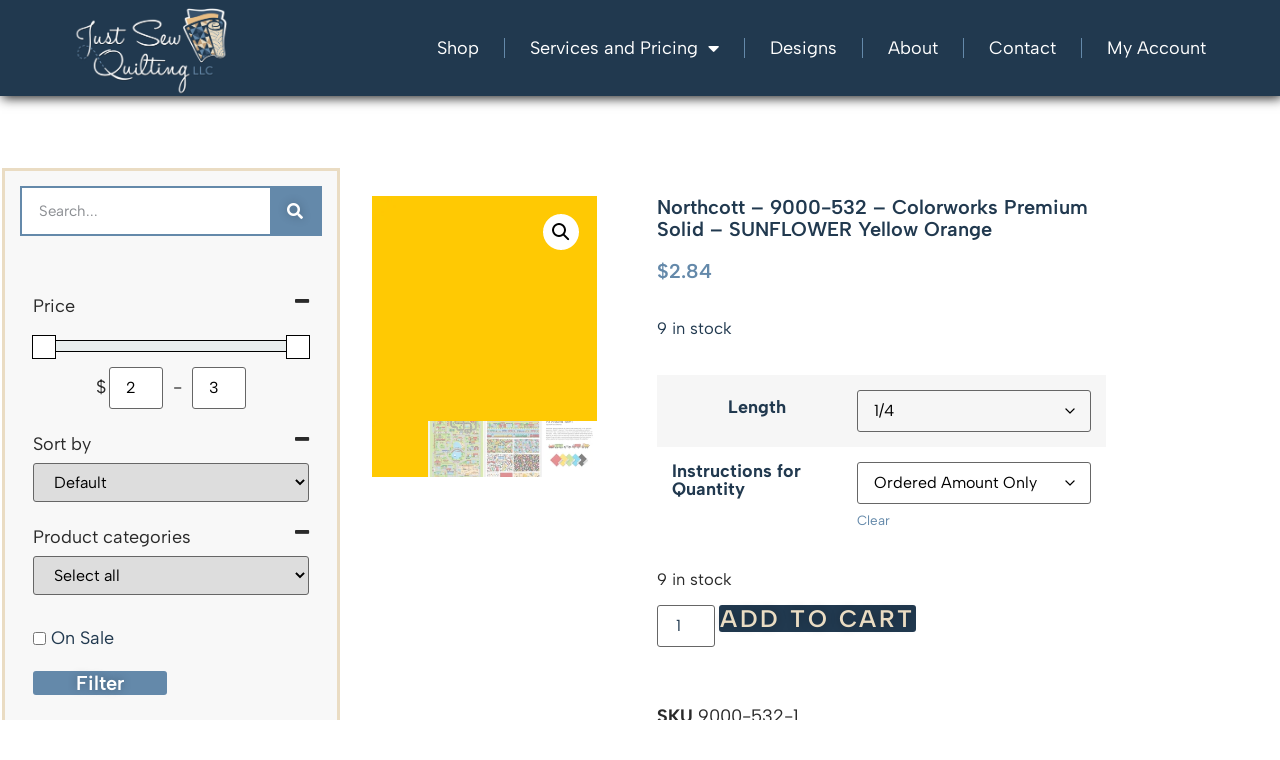

--- FILE ---
content_type: text/html; charset=UTF-8
request_url: https://justsewquilting.com/product/northcott-9000-532-colorworks-premium-solid-sunflower-yellow-orange/
body_size: 29312
content:
<!doctype html>
<html lang="en-US">
<head>
	<meta charset="UTF-8">
	<meta name="viewport" content="width=device-width, initial-scale=1">
	<link rel="profile" href="https://gmpg.org/xfn/11">
	<title>Northcott &#8211; 9000-532 &#8211; Colorworks Premium Solid &#8211; SUNFLOWER Yellow Orange &#8211; Just Sew Quilting</title>
<meta name='robots' content='max-image-preview:large, noindex' />
	<style>img:is([sizes="auto" i], [sizes^="auto," i]) { contain-intrinsic-size: 3000px 1500px }</style>
	<script>window._wca = window._wca || [];</script>
<link rel='dns-prefetch' href='//stats.wp.com' />
<link rel='dns-prefetch' href='//collect.commerce.godaddy.com' />
<link rel='dns-prefetch' href='//www.googletagmanager.com' />
<link rel='preconnect' href='//i0.wp.com' />
<link rel='preconnect' href='//c0.wp.com' />
<link rel="alternate" type="application/rss+xml" title="Just Sew Quilting &raquo; Feed" href="https://justsewquilting.com/feed/" />
<link rel="alternate" type="application/rss+xml" title="Just Sew Quilting &raquo; Comments Feed" href="https://justsewquilting.com/comments/feed/" />
<link rel="alternate" type="application/rss+xml" title="Just Sew Quilting &raquo; Northcott &#8211; 9000-532 &#8211; Colorworks Premium Solid &#8211; SUNFLOWER Yellow Orange Comments Feed" href="https://justsewquilting.com/product/northcott-9000-532-colorworks-premium-solid-sunflower-yellow-orange/feed/" />
<script>
window._wpemojiSettings = {"baseUrl":"https:\/\/s.w.org\/images\/core\/emoji\/16.0.1\/72x72\/","ext":".png","svgUrl":"https:\/\/s.w.org\/images\/core\/emoji\/16.0.1\/svg\/","svgExt":".svg","source":{"concatemoji":"https:\/\/justsewquilting.com\/wp-includes\/js\/wp-emoji-release.min.js?ver=6.8.3"}};
/*! This file is auto-generated */
!function(s,n){var o,i,e;function c(e){try{var t={supportTests:e,timestamp:(new Date).valueOf()};sessionStorage.setItem(o,JSON.stringify(t))}catch(e){}}function p(e,t,n){e.clearRect(0,0,e.canvas.width,e.canvas.height),e.fillText(t,0,0);var t=new Uint32Array(e.getImageData(0,0,e.canvas.width,e.canvas.height).data),a=(e.clearRect(0,0,e.canvas.width,e.canvas.height),e.fillText(n,0,0),new Uint32Array(e.getImageData(0,0,e.canvas.width,e.canvas.height).data));return t.every(function(e,t){return e===a[t]})}function u(e,t){e.clearRect(0,0,e.canvas.width,e.canvas.height),e.fillText(t,0,0);for(var n=e.getImageData(16,16,1,1),a=0;a<n.data.length;a++)if(0!==n.data[a])return!1;return!0}function f(e,t,n,a){switch(t){case"flag":return n(e,"\ud83c\udff3\ufe0f\u200d\u26a7\ufe0f","\ud83c\udff3\ufe0f\u200b\u26a7\ufe0f")?!1:!n(e,"\ud83c\udde8\ud83c\uddf6","\ud83c\udde8\u200b\ud83c\uddf6")&&!n(e,"\ud83c\udff4\udb40\udc67\udb40\udc62\udb40\udc65\udb40\udc6e\udb40\udc67\udb40\udc7f","\ud83c\udff4\u200b\udb40\udc67\u200b\udb40\udc62\u200b\udb40\udc65\u200b\udb40\udc6e\u200b\udb40\udc67\u200b\udb40\udc7f");case"emoji":return!a(e,"\ud83e\udedf")}return!1}function g(e,t,n,a){var r="undefined"!=typeof WorkerGlobalScope&&self instanceof WorkerGlobalScope?new OffscreenCanvas(300,150):s.createElement("canvas"),o=r.getContext("2d",{willReadFrequently:!0}),i=(o.textBaseline="top",o.font="600 32px Arial",{});return e.forEach(function(e){i[e]=t(o,e,n,a)}),i}function t(e){var t=s.createElement("script");t.src=e,t.defer=!0,s.head.appendChild(t)}"undefined"!=typeof Promise&&(o="wpEmojiSettingsSupports",i=["flag","emoji"],n.supports={everything:!0,everythingExceptFlag:!0},e=new Promise(function(e){s.addEventListener("DOMContentLoaded",e,{once:!0})}),new Promise(function(t){var n=function(){try{var e=JSON.parse(sessionStorage.getItem(o));if("object"==typeof e&&"number"==typeof e.timestamp&&(new Date).valueOf()<e.timestamp+604800&&"object"==typeof e.supportTests)return e.supportTests}catch(e){}return null}();if(!n){if("undefined"!=typeof Worker&&"undefined"!=typeof OffscreenCanvas&&"undefined"!=typeof URL&&URL.createObjectURL&&"undefined"!=typeof Blob)try{var e="postMessage("+g.toString()+"("+[JSON.stringify(i),f.toString(),p.toString(),u.toString()].join(",")+"));",a=new Blob([e],{type:"text/javascript"}),r=new Worker(URL.createObjectURL(a),{name:"wpTestEmojiSupports"});return void(r.onmessage=function(e){c(n=e.data),r.terminate(),t(n)})}catch(e){}c(n=g(i,f,p,u))}t(n)}).then(function(e){for(var t in e)n.supports[t]=e[t],n.supports.everything=n.supports.everything&&n.supports[t],"flag"!==t&&(n.supports.everythingExceptFlag=n.supports.everythingExceptFlag&&n.supports[t]);n.supports.everythingExceptFlag=n.supports.everythingExceptFlag&&!n.supports.flag,n.DOMReady=!1,n.readyCallback=function(){n.DOMReady=!0}}).then(function(){return e}).then(function(){var e;n.supports.everything||(n.readyCallback(),(e=n.source||{}).concatemoji?t(e.concatemoji):e.wpemoji&&e.twemoji&&(t(e.twemoji),t(e.wpemoji)))}))}((window,document),window._wpemojiSettings);
</script>
<link rel='stylesheet' id='stripe-main-styles-css' href='https://justsewquilting.com/wp-content/mu-plugins/woosaas-system-plugin/vendor/godaddy/mwc-core/assets/css/stripe-settings.css' media='all' />
<link rel='stylesheet' id='godaddy-payments-payinperson-main-styles-css' href='https://justsewquilting.com/wp-content/mu-plugins/woosaas-system-plugin/vendor/godaddy/mwc-core/assets/css/pay-in-person-method.css' media='all' />
<style id='wp-emoji-styles-inline-css'>

	img.wp-smiley, img.emoji {
		display: inline !important;
		border: none !important;
		box-shadow: none !important;
		height: 1em !important;
		width: 1em !important;
		margin: 0 0.07em !important;
		vertical-align: -0.1em !important;
		background: none !important;
		padding: 0 !important;
	}
</style>
<link rel='stylesheet' id='wp-block-library-css' href='https://c0.wp.com/c/6.8.3/wp-includes/css/dist/block-library/style.min.css' media='all' />
<style id='classic-theme-styles-inline-css'>
/*! This file is auto-generated */
.wp-block-button__link{color:#fff;background-color:#32373c;border-radius:9999px;box-shadow:none;text-decoration:none;padding:calc(.667em + 2px) calc(1.333em + 2px);font-size:1.125em}.wp-block-file__button{background:#32373c;color:#fff;text-decoration:none}
</style>
<link rel='stylesheet' id='mediaelement-css' href='https://c0.wp.com/c/6.8.3/wp-includes/js/mediaelement/mediaelementplayer-legacy.min.css' media='all' />
<link rel='stylesheet' id='wp-mediaelement-css' href='https://c0.wp.com/c/6.8.3/wp-includes/js/mediaelement/wp-mediaelement.min.css' media='all' />
<style id='jetpack-sharing-buttons-style-inline-css'>
.jetpack-sharing-buttons__services-list{display:flex;flex-direction:row;flex-wrap:wrap;gap:0;list-style-type:none;margin:5px;padding:0}.jetpack-sharing-buttons__services-list.has-small-icon-size{font-size:12px}.jetpack-sharing-buttons__services-list.has-normal-icon-size{font-size:16px}.jetpack-sharing-buttons__services-list.has-large-icon-size{font-size:24px}.jetpack-sharing-buttons__services-list.has-huge-icon-size{font-size:36px}@media print{.jetpack-sharing-buttons__services-list{display:none!important}}.editor-styles-wrapper .wp-block-jetpack-sharing-buttons{gap:0;padding-inline-start:0}ul.jetpack-sharing-buttons__services-list.has-background{padding:1.25em 2.375em}
</style>
<style id='global-styles-inline-css'>
:root{--wp--preset--aspect-ratio--square: 1;--wp--preset--aspect-ratio--4-3: 4/3;--wp--preset--aspect-ratio--3-4: 3/4;--wp--preset--aspect-ratio--3-2: 3/2;--wp--preset--aspect-ratio--2-3: 2/3;--wp--preset--aspect-ratio--16-9: 16/9;--wp--preset--aspect-ratio--9-16: 9/16;--wp--preset--color--black: #000000;--wp--preset--color--cyan-bluish-gray: #abb8c3;--wp--preset--color--white: #ffffff;--wp--preset--color--pale-pink: #f78da7;--wp--preset--color--vivid-red: #cf2e2e;--wp--preset--color--luminous-vivid-orange: #ff6900;--wp--preset--color--luminous-vivid-amber: #fcb900;--wp--preset--color--light-green-cyan: #7bdcb5;--wp--preset--color--vivid-green-cyan: #00d084;--wp--preset--color--pale-cyan-blue: #8ed1fc;--wp--preset--color--vivid-cyan-blue: #0693e3;--wp--preset--color--vivid-purple: #9b51e0;--wp--preset--gradient--vivid-cyan-blue-to-vivid-purple: linear-gradient(135deg,rgba(6,147,227,1) 0%,rgb(155,81,224) 100%);--wp--preset--gradient--light-green-cyan-to-vivid-green-cyan: linear-gradient(135deg,rgb(122,220,180) 0%,rgb(0,208,130) 100%);--wp--preset--gradient--luminous-vivid-amber-to-luminous-vivid-orange: linear-gradient(135deg,rgba(252,185,0,1) 0%,rgba(255,105,0,1) 100%);--wp--preset--gradient--luminous-vivid-orange-to-vivid-red: linear-gradient(135deg,rgba(255,105,0,1) 0%,rgb(207,46,46) 100%);--wp--preset--gradient--very-light-gray-to-cyan-bluish-gray: linear-gradient(135deg,rgb(238,238,238) 0%,rgb(169,184,195) 100%);--wp--preset--gradient--cool-to-warm-spectrum: linear-gradient(135deg,rgb(74,234,220) 0%,rgb(151,120,209) 20%,rgb(207,42,186) 40%,rgb(238,44,130) 60%,rgb(251,105,98) 80%,rgb(254,248,76) 100%);--wp--preset--gradient--blush-light-purple: linear-gradient(135deg,rgb(255,206,236) 0%,rgb(152,150,240) 100%);--wp--preset--gradient--blush-bordeaux: linear-gradient(135deg,rgb(254,205,165) 0%,rgb(254,45,45) 50%,rgb(107,0,62) 100%);--wp--preset--gradient--luminous-dusk: linear-gradient(135deg,rgb(255,203,112) 0%,rgb(199,81,192) 50%,rgb(65,88,208) 100%);--wp--preset--gradient--pale-ocean: linear-gradient(135deg,rgb(255,245,203) 0%,rgb(182,227,212) 50%,rgb(51,167,181) 100%);--wp--preset--gradient--electric-grass: linear-gradient(135deg,rgb(202,248,128) 0%,rgb(113,206,126) 100%);--wp--preset--gradient--midnight: linear-gradient(135deg,rgb(2,3,129) 0%,rgb(40,116,252) 100%);--wp--preset--font-size--small: 13px;--wp--preset--font-size--medium: 20px;--wp--preset--font-size--large: 36px;--wp--preset--font-size--x-large: 42px;--wp--preset--spacing--20: 0.44rem;--wp--preset--spacing--30: 0.67rem;--wp--preset--spacing--40: 1rem;--wp--preset--spacing--50: 1.5rem;--wp--preset--spacing--60: 2.25rem;--wp--preset--spacing--70: 3.38rem;--wp--preset--spacing--80: 5.06rem;--wp--preset--shadow--natural: 6px 6px 9px rgba(0, 0, 0, 0.2);--wp--preset--shadow--deep: 12px 12px 50px rgba(0, 0, 0, 0.4);--wp--preset--shadow--sharp: 6px 6px 0px rgba(0, 0, 0, 0.2);--wp--preset--shadow--outlined: 6px 6px 0px -3px rgba(255, 255, 255, 1), 6px 6px rgba(0, 0, 0, 1);--wp--preset--shadow--crisp: 6px 6px 0px rgba(0, 0, 0, 1);}:where(.is-layout-flex){gap: 0.5em;}:where(.is-layout-grid){gap: 0.5em;}body .is-layout-flex{display: flex;}.is-layout-flex{flex-wrap: wrap;align-items: center;}.is-layout-flex > :is(*, div){margin: 0;}body .is-layout-grid{display: grid;}.is-layout-grid > :is(*, div){margin: 0;}:where(.wp-block-columns.is-layout-flex){gap: 2em;}:where(.wp-block-columns.is-layout-grid){gap: 2em;}:where(.wp-block-post-template.is-layout-flex){gap: 1.25em;}:where(.wp-block-post-template.is-layout-grid){gap: 1.25em;}.has-black-color{color: var(--wp--preset--color--black) !important;}.has-cyan-bluish-gray-color{color: var(--wp--preset--color--cyan-bluish-gray) !important;}.has-white-color{color: var(--wp--preset--color--white) !important;}.has-pale-pink-color{color: var(--wp--preset--color--pale-pink) !important;}.has-vivid-red-color{color: var(--wp--preset--color--vivid-red) !important;}.has-luminous-vivid-orange-color{color: var(--wp--preset--color--luminous-vivid-orange) !important;}.has-luminous-vivid-amber-color{color: var(--wp--preset--color--luminous-vivid-amber) !important;}.has-light-green-cyan-color{color: var(--wp--preset--color--light-green-cyan) !important;}.has-vivid-green-cyan-color{color: var(--wp--preset--color--vivid-green-cyan) !important;}.has-pale-cyan-blue-color{color: var(--wp--preset--color--pale-cyan-blue) !important;}.has-vivid-cyan-blue-color{color: var(--wp--preset--color--vivid-cyan-blue) !important;}.has-vivid-purple-color{color: var(--wp--preset--color--vivid-purple) !important;}.has-black-background-color{background-color: var(--wp--preset--color--black) !important;}.has-cyan-bluish-gray-background-color{background-color: var(--wp--preset--color--cyan-bluish-gray) !important;}.has-white-background-color{background-color: var(--wp--preset--color--white) !important;}.has-pale-pink-background-color{background-color: var(--wp--preset--color--pale-pink) !important;}.has-vivid-red-background-color{background-color: var(--wp--preset--color--vivid-red) !important;}.has-luminous-vivid-orange-background-color{background-color: var(--wp--preset--color--luminous-vivid-orange) !important;}.has-luminous-vivid-amber-background-color{background-color: var(--wp--preset--color--luminous-vivid-amber) !important;}.has-light-green-cyan-background-color{background-color: var(--wp--preset--color--light-green-cyan) !important;}.has-vivid-green-cyan-background-color{background-color: var(--wp--preset--color--vivid-green-cyan) !important;}.has-pale-cyan-blue-background-color{background-color: var(--wp--preset--color--pale-cyan-blue) !important;}.has-vivid-cyan-blue-background-color{background-color: var(--wp--preset--color--vivid-cyan-blue) !important;}.has-vivid-purple-background-color{background-color: var(--wp--preset--color--vivid-purple) !important;}.has-black-border-color{border-color: var(--wp--preset--color--black) !important;}.has-cyan-bluish-gray-border-color{border-color: var(--wp--preset--color--cyan-bluish-gray) !important;}.has-white-border-color{border-color: var(--wp--preset--color--white) !important;}.has-pale-pink-border-color{border-color: var(--wp--preset--color--pale-pink) !important;}.has-vivid-red-border-color{border-color: var(--wp--preset--color--vivid-red) !important;}.has-luminous-vivid-orange-border-color{border-color: var(--wp--preset--color--luminous-vivid-orange) !important;}.has-luminous-vivid-amber-border-color{border-color: var(--wp--preset--color--luminous-vivid-amber) !important;}.has-light-green-cyan-border-color{border-color: var(--wp--preset--color--light-green-cyan) !important;}.has-vivid-green-cyan-border-color{border-color: var(--wp--preset--color--vivid-green-cyan) !important;}.has-pale-cyan-blue-border-color{border-color: var(--wp--preset--color--pale-cyan-blue) !important;}.has-vivid-cyan-blue-border-color{border-color: var(--wp--preset--color--vivid-cyan-blue) !important;}.has-vivid-purple-border-color{border-color: var(--wp--preset--color--vivid-purple) !important;}.has-vivid-cyan-blue-to-vivid-purple-gradient-background{background: var(--wp--preset--gradient--vivid-cyan-blue-to-vivid-purple) !important;}.has-light-green-cyan-to-vivid-green-cyan-gradient-background{background: var(--wp--preset--gradient--light-green-cyan-to-vivid-green-cyan) !important;}.has-luminous-vivid-amber-to-luminous-vivid-orange-gradient-background{background: var(--wp--preset--gradient--luminous-vivid-amber-to-luminous-vivid-orange) !important;}.has-luminous-vivid-orange-to-vivid-red-gradient-background{background: var(--wp--preset--gradient--luminous-vivid-orange-to-vivid-red) !important;}.has-very-light-gray-to-cyan-bluish-gray-gradient-background{background: var(--wp--preset--gradient--very-light-gray-to-cyan-bluish-gray) !important;}.has-cool-to-warm-spectrum-gradient-background{background: var(--wp--preset--gradient--cool-to-warm-spectrum) !important;}.has-blush-light-purple-gradient-background{background: var(--wp--preset--gradient--blush-light-purple) !important;}.has-blush-bordeaux-gradient-background{background: var(--wp--preset--gradient--blush-bordeaux) !important;}.has-luminous-dusk-gradient-background{background: var(--wp--preset--gradient--luminous-dusk) !important;}.has-pale-ocean-gradient-background{background: var(--wp--preset--gradient--pale-ocean) !important;}.has-electric-grass-gradient-background{background: var(--wp--preset--gradient--electric-grass) !important;}.has-midnight-gradient-background{background: var(--wp--preset--gradient--midnight) !important;}.has-small-font-size{font-size: var(--wp--preset--font-size--small) !important;}.has-medium-font-size{font-size: var(--wp--preset--font-size--medium) !important;}.has-large-font-size{font-size: var(--wp--preset--font-size--large) !important;}.has-x-large-font-size{font-size: var(--wp--preset--font-size--x-large) !important;}
:where(.wp-block-post-template.is-layout-flex){gap: 1.25em;}:where(.wp-block-post-template.is-layout-grid){gap: 1.25em;}
:where(.wp-block-columns.is-layout-flex){gap: 2em;}:where(.wp-block-columns.is-layout-grid){gap: 2em;}
:root :where(.wp-block-pullquote){font-size: 1.5em;line-height: 1.6;}
</style>
<link rel='stylesheet' id='photoswipe-css' href='https://justsewquilting.com/wp-content/plugins/woocommerce/assets/css/photoswipe/photoswipe.min.css?ver=10.4.3' media='all' />
<link rel='stylesheet' id='photoswipe-default-skin-css' href='https://justsewquilting.com/wp-content/plugins/woocommerce/assets/css/photoswipe/default-skin/default-skin.min.css?ver=10.4.3' media='all' />
<link rel='stylesheet' id='woocommerce-layout-css' href='https://justsewquilting.com/wp-content/plugins/woocommerce/assets/css/woocommerce-layout.css?ver=10.4.3' media='all' />
<style id='woocommerce-layout-inline-css'>

	.infinite-scroll .woocommerce-pagination {
		display: none;
	}
</style>
<link rel='stylesheet' id='woocommerce-smallscreen-css' href='https://justsewquilting.com/wp-content/plugins/woocommerce/assets/css/woocommerce-smallscreen.css?ver=10.4.3' media='only screen and (max-width: 768px)' />
<link rel='stylesheet' id='woocommerce-general-css' href='https://justsewquilting.com/wp-content/plugins/woocommerce/assets/css/woocommerce.css?ver=10.4.3' media='all' />
<style id='woocommerce-inline-inline-css'>
.woocommerce form .form-row .required { visibility: visible; }
</style>
<link rel='stylesheet' id='wt-smart-coupon-for-woo-css' href='https://justsewquilting.com/wp-content/plugins/wt-smart-coupons-for-woocommerce/public/css/wt-smart-coupon-public.css?ver=2.2.7' media='all' />
<link rel='stylesheet' id='dashicons-css' href='https://c0.wp.com/c/6.8.3/wp-includes/css/dashicons.min.css' media='all' />
<link rel='stylesheet' id='wc-product-reviews-pro-frontend-css' href='https://justsewquilting.com/wp-content/plugins/woocommerce-product-reviews-pro/assets/css/frontend/wc-product-reviews-pro-frontend.min.css?ver=1.19.2' media='all' />
<link rel='stylesheet' id='hello-elementor-css' href='https://justsewquilting.com/wp-content/themes/hello-elementor/style.min.css?ver=3.0.0' media='all' />
<link rel='stylesheet' id='hello-elementor-theme-style-css' href='https://justsewquilting.com/wp-content/themes/hello-elementor/theme.min.css?ver=3.0.0' media='all' />
<link rel='stylesheet' id='hello-elementor-header-footer-css' href='https://justsewquilting.com/wp-content/themes/hello-elementor/header-footer.min.css?ver=3.0.0' media='all' />
<link rel='stylesheet' id='elementor-frontend-css' href='https://justsewquilting.com/wp-content/plugins/elementor/assets/css/frontend.min.css?ver=3.34.2' media='all' />
<link rel='stylesheet' id='elementor-post-113-css' href='https://justsewquilting.com/wp-content/uploads/elementor/css/post-113.css?ver=1768944758' media='all' />
<link rel='stylesheet' id='widget-image-css' href='https://justsewquilting.com/wp-content/plugins/elementor/assets/css/widget-image.min.css?ver=3.34.2' media='all' />
<link rel='stylesheet' id='widget-nav-menu-css' href='https://justsewquilting.com/wp-content/plugins/elementor-pro/assets/css/widget-nav-menu.min.css?ver=3.31.2' media='all' />
<link rel='stylesheet' id='eael-general-css' href='https://justsewquilting.com/wp-content/plugins/essential-addons-for-elementor-lite/assets/front-end/css/view/general.min.css?ver=6.5.8' media='all' />
<link rel='stylesheet' id='eael-76943-css' href='https://justsewquilting.com/wp-content/uploads/essential-addons-elementor/eael-76943.css?ver=1707494163' media='all' />
<link rel='stylesheet' id='widget-heading-css' href='https://justsewquilting.com/wp-content/plugins/elementor/assets/css/widget-heading.min.css?ver=3.34.2' media='all' />
<link rel='stylesheet' id='elementor-icons-css' href='https://justsewquilting.com/wp-content/plugins/elementor/assets/lib/eicons/css/elementor-icons.min.css?ver=5.46.0' media='all' />
<style id='elementor-icons-inline-css'>

		.elementor-add-new-section .elementor-add-templately-promo-button{
            background-color: #5d4fff !important;
            background-image: url(https://justsewquilting.com/wp-content/plugins/essential-addons-for-elementor-lite/assets/admin/images/templately/logo-icon.svg);
            background-repeat: no-repeat;
            background-position: center center;
            position: relative;
        }
        
		.elementor-add-new-section .elementor-add-templately-promo-button > i{
            height: 12px;
        }
        
        body .elementor-add-new-section .elementor-add-section-area-button {
            margin-left: 0;
        }

		.elementor-add-new-section .elementor-add-templately-promo-button{
            background-color: #5d4fff !important;
            background-image: url(https://justsewquilting.com/wp-content/plugins/essential-addons-for-elementor-lite/assets/admin/images/templately/logo-icon.svg);
            background-repeat: no-repeat;
            background-position: center center;
            position: relative;
        }
        
		.elementor-add-new-section .elementor-add-templately-promo-button > i{
            height: 12px;
        }
        
        body .elementor-add-new-section .elementor-add-section-area-button {
            margin-left: 0;
        }
</style>
<link rel='stylesheet' id='widget-spacer-css' href='https://justsewquilting.com/wp-content/plugins/elementor/assets/css/widget-spacer.min.css?ver=3.34.2' media='all' />
<link rel='stylesheet' id='widget-search-form-css' href='https://justsewquilting.com/wp-content/plugins/elementor-pro/assets/css/widget-search-form.min.css?ver=3.31.2' media='all' />
<link rel='stylesheet' id='elementor-icons-shared-0-css' href='https://justsewquilting.com/wp-content/plugins/elementor/assets/lib/font-awesome/css/fontawesome.min.css?ver=5.15.3' media='all' />
<link rel='stylesheet' id='elementor-icons-fa-solid-css' href='https://justsewquilting.com/wp-content/plugins/elementor/assets/lib/font-awesome/css/solid.min.css?ver=5.15.3' media='all' />
<link rel='stylesheet' id='widget-woocommerce-product-images-css' href='https://justsewquilting.com/wp-content/plugins/elementor-pro/assets/css/widget-woocommerce-product-images.min.css?ver=3.31.2' media='all' />
<link rel='stylesheet' id='widget-woocommerce-product-price-css' href='https://justsewquilting.com/wp-content/plugins/elementor-pro/assets/css/widget-woocommerce-product-price.min.css?ver=3.31.2' media='all' />
<link rel='stylesheet' id='widget-woocommerce-product-add-to-cart-css' href='https://justsewquilting.com/wp-content/plugins/elementor-pro/assets/css/widget-woocommerce-product-add-to-cart.min.css?ver=3.31.2' media='all' />
<link rel='stylesheet' id='widget-woocommerce-product-meta-css' href='https://justsewquilting.com/wp-content/plugins/elementor-pro/assets/css/widget-woocommerce-product-meta.min.css?ver=3.31.2' media='all' />
<link rel='stylesheet' id='widget-woocommerce-product-data-tabs-css' href='https://justsewquilting.com/wp-content/plugins/elementor-pro/assets/css/widget-woocommerce-product-data-tabs.min.css?ver=3.31.2' media='all' />
<link rel='stylesheet' id='widget-woocommerce-products-css' href='https://justsewquilting.com/wp-content/plugins/elementor-pro/assets/css/widget-woocommerce-products.min.css?ver=3.31.2' media='all' />
<link rel='stylesheet' id='elementor-post-76941-css' href='https://justsewquilting.com/wp-content/uploads/elementor/css/post-76941.css?ver=1768944758' media='all' />
<link rel='stylesheet' id='elementor-post-76943-css' href='https://justsewquilting.com/wp-content/uploads/elementor/css/post-76943.css?ver=1768944758' media='all' />
<link rel='stylesheet' id='elementor-post-76912-css' href='https://justsewquilting.com/wp-content/uploads/elementor/css/post-76912.css?ver=1768944833' media='all' />
<link rel='stylesheet' id='flexible-shipping-free-shipping-css' href='https://justsewquilting.com/wp-content/plugins/flexible-shipping/assets/dist/css/free-shipping.css?ver=6.5.4.2' media='all' />
<link rel='stylesheet' id='mwc-payments-payment-form-css' href='https://justsewquilting.com/wp-content/mu-plugins/woosaas-system-plugin/vendor/godaddy/mwc-core/assets/css/payment-form.css' media='all' />
<link rel='stylesheet' id='elementor-gf-local-albertsans-css' href='https://justsewquilting.com/wp-content/uploads/elementor/google-fonts/css/albertsans.css?ver=1743532345' media='all' />
<link rel='stylesheet' id='elementor-gf-local-roboto-css' href='https://justsewquilting.com/wp-content/uploads/elementor/google-fonts/css/roboto.css?ver=1743532355' media='all' />
<link rel='stylesheet' id='etsy_shop_style-css' href='https://justsewquilting.com/wp-content/plugins/etsy-shop/etsy-shop.css?ver=3.1' media='all' />
<script src="https://c0.wp.com/c/6.8.3/wp-includes/js/jquery/jquery.min.js" id="jquery-core-js"></script>
<script src="https://c0.wp.com/c/6.8.3/wp-includes/js/jquery/jquery-migrate.min.js" id="jquery-migrate-js"></script>
<script id="jquery-js-after">
if (typeof (window.wpfReadyList) == "undefined") {
			var v = jQuery.fn.jquery;
			if (v && parseInt(v) >= 3 && window.self === window.top) {
				var readyList=[];
				window.originalReadyMethod = jQuery.fn.ready;
				jQuery.fn.ready = function(){
					if(arguments.length && arguments.length > 0 && typeof arguments[0] === "function") {
						readyList.push({"c": this, "a": arguments});
					}
					return window.originalReadyMethod.apply( this, arguments );
				};
				window.wpfReadyList = readyList;
			}}
</script>
<script src="https://justsewquilting.com/wp-content/plugins/woocommerce/assets/js/jquery-blockui/jquery.blockUI.min.js?ver=2.7.0-wc.10.4.3" id="wc-jquery-blockui-js" defer data-wp-strategy="defer"></script>
<script id="wc-add-to-cart-js-extra">
var wc_add_to_cart_params = {"ajax_url":"\/wp-admin\/admin-ajax.php","wc_ajax_url":"\/?wc-ajax=%%endpoint%%","i18n_view_cart":"View cart","cart_url":"https:\/\/justsewquilting.com\/cart-2\/","is_cart":"","cart_redirect_after_add":"no"};
</script>
<script src="https://justsewquilting.com/wp-content/plugins/woocommerce/assets/js/frontend/add-to-cart.min.js?ver=10.4.3" id="wc-add-to-cart-js" defer data-wp-strategy="defer"></script>
<script src="https://justsewquilting.com/wp-content/plugins/woocommerce/assets/js/zoom/jquery.zoom.min.js?ver=1.7.21-wc.10.4.3" id="wc-zoom-js" defer data-wp-strategy="defer"></script>
<script src="https://justsewquilting.com/wp-content/plugins/woocommerce/assets/js/flexslider/jquery.flexslider.min.js?ver=2.7.2-wc.10.4.3" id="wc-flexslider-js" defer data-wp-strategy="defer"></script>
<script src="https://justsewquilting.com/wp-content/plugins/woocommerce/assets/js/photoswipe/photoswipe.min.js?ver=4.1.1-wc.10.4.3" id="wc-photoswipe-js" defer data-wp-strategy="defer"></script>
<script src="https://justsewquilting.com/wp-content/plugins/woocommerce/assets/js/photoswipe/photoswipe-ui-default.min.js?ver=4.1.1-wc.10.4.3" id="wc-photoswipe-ui-default-js" defer data-wp-strategy="defer"></script>
<script id="wc-single-product-js-extra">
var wc_single_product_params = {"i18n_required_rating_text":"Please select a rating","i18n_rating_options":["1 of 5 stars","2 of 5 stars","3 of 5 stars","4 of 5 stars","5 of 5 stars"],"i18n_product_gallery_trigger_text":"View full-screen image gallery","review_rating_required":"yes","flexslider":{"rtl":false,"animation":"slide","smoothHeight":true,"directionNav":false,"controlNav":"thumbnails","slideshow":false,"animationSpeed":500,"animationLoop":false,"allowOneSlide":false},"zoom_enabled":"1","zoom_options":[],"photoswipe_enabled":"1","photoswipe_options":{"shareEl":false,"closeOnScroll":false,"history":false,"hideAnimationDuration":0,"showAnimationDuration":0},"flexslider_enabled":"1"};
</script>
<script src="https://justsewquilting.com/wp-content/plugins/woocommerce/assets/js/frontend/single-product.min.js?ver=10.4.3" id="wc-single-product-js" defer data-wp-strategy="defer"></script>
<script src="https://justsewquilting.com/wp-content/plugins/woocommerce/assets/js/js-cookie/js.cookie.min.js?ver=2.1.4-wc.10.4.3" id="wc-js-cookie-js" defer data-wp-strategy="defer"></script>
<script id="woocommerce-js-extra">
var woocommerce_params = {"ajax_url":"\/wp-admin\/admin-ajax.php","wc_ajax_url":"\/?wc-ajax=%%endpoint%%","i18n_password_show":"Show password","i18n_password_hide":"Hide password"};
</script>
<script src="https://justsewquilting.com/wp-content/plugins/woocommerce/assets/js/frontend/woocommerce.min.js?ver=10.4.3" id="woocommerce-js" defer data-wp-strategy="defer"></script>
<script id="wt-smart-coupon-for-woo-js-extra">
var WTSmartCouponOBJ = {"ajaxurl":"https:\/\/justsewquilting.com\/wp-admin\/admin-ajax.php","wc_ajax_url":"https:\/\/justsewquilting.com\/?wc-ajax=","nonces":{"public":"8543a9f317","apply_coupon":"1d4034d09a"},"labels":{"please_wait":"Please wait...","choose_variation":"Please choose a variation","error":"Error !!!"},"shipping_method":[],"payment_method":"","is_cart":""};
</script>
<script src="https://justsewquilting.com/wp-content/plugins/wt-smart-coupons-for-woocommerce/public/js/wt-smart-coupon-public.js?ver=2.2.7" id="wt-smart-coupon-for-woo-js"></script>
<script src="https://justsewquilting.com/wp-content/plugins/woocommerce/assets/js/dompurify/purify.min.js?ver=10.4.3" id="wc-dompurify-js" data-wp-strategy="defer"></script>
<script src="https://justsewquilting.com/wp-content/plugins/woocommerce/assets/js/jquery-tiptip/jquery.tipTip.min.js?ver=10.4.3" id="wc-jquery-tiptip-js" data-wp-strategy="defer"></script>
<script id="wc-product-reviews-pro-frontend-js-extra">
var wc_product_reviews_pro = {"is_user_logged_in":"","user_id":"0","comment_registration":"","product_id":"67316","ajax_url":"https:\/\/justsewquilting.com\/wp-admin\/admin-ajax.php","nonce":"a7924a06de","comment_type":null,"file_size_max":"1073741824","i18n":{"loading":"Loading...","attach_a_photo":"Attach a photo","attach_a_video":"Attach a video","attach_photo_url":"Rather attach photo from another website?","attach_photo_file":"Rather attach photo from your computer?","attach_video_url":"Rather attach video from another website?","attach_video_file":"Rather attach video from your computer?","flag_failed":"Could not flag contribution. Please try again later.","subscribe_failed":"An error occurred. Your request could not be processed.","vote_failed":"Could not cast your vote. Please try again later.","comment_karma":"%1$d out of %2$d people found this helpful","error_attach_file":"Please attach a file.","error_required":"This is a required field.","error_too_short":"Please enter at least %d words.","error_too_long":"Please enter less than %d words.","error_file_not_allowed":"Only jpg, png, gif, bmp and tiff files, please","error_file_size_max":"File is too large. Size must be less than 1 GB.","error_login_signup":"An error occurred, please try again.","remove_attachment":"Remove Attachment","review_update_confirmation":"Hold up -- it looks like you've already left a review for this product. You can update your existing review instead.\n\nPlease click \"OK\" to send a confirmation email to update your existing review, or \"Cancel\" to go back."}};
</script>
<script src="https://justsewquilting.com/wp-content/plugins/woocommerce-product-reviews-pro/assets/js/frontend/wc-product-reviews-pro-frontend.min.js?ver=1.19.2" id="wc-product-reviews-pro-frontend-js"></script>
<script src="https://stats.wp.com/s-202604.js" id="woocommerce-analytics-js" defer data-wp-strategy="defer"></script>
<script src="https://collect.commerce.godaddy.com/sdk.js" id="poynt-collect-sdk-js"></script>
<script id="mwc-payments-poynt-payment-form-js-extra">
var poyntPaymentFormI18n = {"errorMessages":{"genericError":"An error occurred, please try again or try an alternate form of payment.","missingCardDetails":"Missing card details.","missingBillingDetails":"Missing billing details."}};
</script>
<script src="https://justsewquilting.com/wp-content/mu-plugins/woosaas-system-plugin/vendor/godaddy/mwc-core/assets/js/payments/frontend/poynt.js" id="mwc-payments-poynt-payment-form-js"></script>

<!-- Google tag (gtag.js) snippet added by Site Kit -->
<!-- Google Analytics snippet added by Site Kit -->
<script src="https://www.googletagmanager.com/gtag/js?id=GT-T5JNQT96" id="google_gtagjs-js" async></script>
<script id="google_gtagjs-js-after">
window.dataLayer = window.dataLayer || [];function gtag(){dataLayer.push(arguments);}
gtag("set","linker",{"domains":["justsewquilting.com"]});
gtag("js", new Date());
gtag("set", "developer_id.dZTNiMT", true);
gtag("config", "GT-T5JNQT96");
</script>
<link rel="https://api.w.org/" href="https://justsewquilting.com/wp-json/" /><link rel="alternate" title="JSON" type="application/json" href="https://justsewquilting.com/wp-json/wp/v2/product/67316" /><link rel="EditURI" type="application/rsd+xml" title="RSD" href="https://justsewquilting.com/xmlrpc.php?rsd" />
<meta name="generator" content="WordPress 6.8.3" />
<meta name="generator" content="WooCommerce 10.4.3" />
<link rel="canonical" href="https://justsewquilting.com/product/northcott-9000-532-colorworks-premium-solid-sunflower-yellow-orange/" />
<link rel='shortlink' href='https://justsewquilting.com/?p=67316' />
<link rel="alternate" title="oEmbed (JSON)" type="application/json+oembed" href="https://justsewquilting.com/wp-json/oembed/1.0/embed?url=https%3A%2F%2Fjustsewquilting.com%2Fproduct%2Fnorthcott-9000-532-colorworks-premium-solid-sunflower-yellow-orange%2F" />
<link rel="alternate" title="oEmbed (XML)" type="text/xml+oembed" href="https://justsewquilting.com/wp-json/oembed/1.0/embed?url=https%3A%2F%2Fjustsewquilting.com%2Fproduct%2Fnorthcott-9000-532-colorworks-premium-solid-sunflower-yellow-orange%2F&#038;format=xml" />
<meta name="generator" content="Site Kit by Google 1.170.0" />	<style>img#wpstats{display:none}</style>
		<style>
				.wc-nested-category-layout-category-title:empty {
					display:none;
				}
				.wc-nested-category-layout-category-image {
					padding-bottom: 10px;
				}
			</style>	<noscript><style>.woocommerce-product-gallery{ opacity: 1 !important; }</style></noscript>
	<meta name="generator" content="Elementor 3.34.2; features: additional_custom_breakpoints; settings: css_print_method-external, google_font-enabled, font_display-swap">
			<style>
				.e-con.e-parent:nth-of-type(n+4):not(.e-lazyloaded):not(.e-no-lazyload),
				.e-con.e-parent:nth-of-type(n+4):not(.e-lazyloaded):not(.e-no-lazyload) * {
					background-image: none !important;
				}
				@media screen and (max-height: 1024px) {
					.e-con.e-parent:nth-of-type(n+3):not(.e-lazyloaded):not(.e-no-lazyload),
					.e-con.e-parent:nth-of-type(n+3):not(.e-lazyloaded):not(.e-no-lazyload) * {
						background-image: none !important;
					}
				}
				@media screen and (max-height: 640px) {
					.e-con.e-parent:nth-of-type(n+2):not(.e-lazyloaded):not(.e-no-lazyload),
					.e-con.e-parent:nth-of-type(n+2):not(.e-lazyloaded):not(.e-no-lazyload) * {
						background-image: none !important;
					}
				}
			</style>
			</head>
<body class="wp-singular product-template-default single single-product postid-67316 wp-custom-logo wp-theme-hello-elementor theme-hello-elementor woocommerce woocommerce-page woocommerce-no-js elementor-default elementor-template-full-width elementor-kit-113 elementor-page-76912">


<a class="skip-link screen-reader-text" href="#content">Skip to content</a>

		<header data-elementor-type="header" data-elementor-id="76941" class="elementor elementor-76941 elementor-location-header" data-elementor-post-type="elementor_library">
					<section class="elementor-section elementor-top-section elementor-element elementor-element-31568ff0 elementor-section-full_width elementor-section-height-min-height elementor-section-items-stretch elementor-section-height-default" data-id="31568ff0" data-element_type="section" data-settings="{&quot;background_background&quot;:&quot;classic&quot;}">
						<div class="elementor-container elementor-column-gap-default">
					<div class="elementor-column elementor-col-50 elementor-top-column elementor-element elementor-element-4c792d4c" data-id="4c792d4c" data-element_type="column">
			<div class="elementor-widget-wrap elementor-element-populated">
						<div class="elementor-element elementor-element-3228b5ca elementor-widget elementor-widget-image" data-id="3228b5ca" data-element_type="widget" data-widget_type="image.default">
				<div class="elementor-widget-container">
																<a href="https://justsewquilting.com">
							<img fetchpriority="high" width="768" height="427" src="https://i0.wp.com/justsewquilting.com/wp-content/uploads/2023/12/JustSewQuilting_RGB_white_blue_DROPSHADO-1-768x427-1.png?fit=768%2C427&amp;ssl=1" class="attachment-full size-full wp-image-12234" alt="" srcset="https://i0.wp.com/justsewquilting.com/wp-content/uploads/2023/12/JustSewQuilting_RGB_white_blue_DROPSHADO-1-768x427-1.png?w=768&amp;ssl=1 768w, https://i0.wp.com/justsewquilting.com/wp-content/uploads/2023/12/JustSewQuilting_RGB_white_blue_DROPSHADO-1-768x427-1.png?resize=300%2C167&amp;ssl=1 300w, https://i0.wp.com/justsewquilting.com/wp-content/uploads/2023/12/JustSewQuilting_RGB_white_blue_DROPSHADO-1-768x427-1.png?resize=100%2C56&amp;ssl=1 100w" sizes="(max-width: 768px) 100vw, 768px" />								</a>
															</div>
				</div>
					</div>
		</div>
				<div class="elementor-column elementor-col-50 elementor-top-column elementor-element elementor-element-17ad336d" data-id="17ad336d" data-element_type="column">
			<div class="elementor-widget-wrap elementor-element-populated">
						<div class="elementor-element elementor-element-32ee14c3 elementor-nav-menu__align-end elementor-nav-menu--stretch elementor-nav-menu__text-align-center elementor-nav-menu--dropdown-tablet elementor-nav-menu--toggle elementor-nav-menu--burger elementor-widget elementor-widget-nav-menu" data-id="32ee14c3" data-element_type="widget" data-settings="{&quot;full_width&quot;:&quot;stretch&quot;,&quot;layout&quot;:&quot;horizontal&quot;,&quot;submenu_icon&quot;:{&quot;value&quot;:&quot;&lt;i class=\&quot;fas fa-caret-down\&quot;&gt;&lt;\/i&gt;&quot;,&quot;library&quot;:&quot;fa-solid&quot;},&quot;toggle&quot;:&quot;burger&quot;}" data-widget_type="nav-menu.default">
				<div class="elementor-widget-container">
								<nav aria-label="Menu" class="elementor-nav-menu--main elementor-nav-menu__container elementor-nav-menu--layout-horizontal e--pointer-underline e--animation-fade">
				<ul id="menu-1-32ee14c3" class="elementor-nav-menu"><li class="menu-item menu-item-type-custom menu-item-object-custom menu-item-77118"><a href="https://www.etsy.com/shop/JustSewQuilting" class="elementor-item">Shop</a></li>
<li class="menu-item menu-item-type-post_type menu-item-object-page menu-item-has-children menu-item-58262"><a href="https://justsewquilting.com/services-and-pricing/" class="elementor-item">Services and Pricing</a>
<ul class="sub-menu elementor-nav-menu--dropdown">
	<li class="menu-item menu-item-type-post_type menu-item-object-page menu-item-58259"><a href="https://justsewquilting.com/quilters-dream-batting/" class="elementor-sub-item">Quilters Dream Batting</a></li>
	<li class="menu-item menu-item-type-post_type menu-item-object-page menu-item-58260"><a href="https://justsewquilting.com/isacord-40-thread/" class="elementor-sub-item">Isacord 40 Thread</a></li>
	<li class="menu-item menu-item-type-post_type menu-item-object-page menu-item-58265"><a href="https://justsewquilting.com/sizing/" class="elementor-sub-item">Sizing</a></li>
</ul>
</li>
<li class="menu-item menu-item-type-post_type menu-item-object-page menu-item-58261"><a href="https://justsewquilting.com/designs/" class="elementor-item">Designs</a></li>
<li class="menu-item menu-item-type-post_type menu-item-object-page menu-item-58263"><a href="https://justsewquilting.com/about/" class="elementor-item">About</a></li>
<li class="menu-item menu-item-type-post_type menu-item-object-page menu-item-58264"><a href="https://justsewquilting.com/contact/" class="elementor-item">Contact</a></li>
<li class="menu-item menu-item-type-post_type menu-item-object-page menu-item-58266"><a href="https://justsewquilting.com/my-account-2/" class="elementor-item">My Account</a></li>
</ul>			</nav>
					<div class="elementor-menu-toggle" role="button" tabindex="0" aria-label="Menu Toggle" aria-expanded="false">
			<i aria-hidden="true" role="presentation" class="elementor-menu-toggle__icon--open eicon-menu-bar"></i><i aria-hidden="true" role="presentation" class="elementor-menu-toggle__icon--close eicon-close"></i>		</div>
					<nav class="elementor-nav-menu--dropdown elementor-nav-menu__container" aria-hidden="true">
				<ul id="menu-2-32ee14c3" class="elementor-nav-menu"><li class="menu-item menu-item-type-custom menu-item-object-custom menu-item-77118"><a href="https://www.etsy.com/shop/JustSewQuilting" class="elementor-item" tabindex="-1">Shop</a></li>
<li class="menu-item menu-item-type-post_type menu-item-object-page menu-item-has-children menu-item-58262"><a href="https://justsewquilting.com/services-and-pricing/" class="elementor-item" tabindex="-1">Services and Pricing</a>
<ul class="sub-menu elementor-nav-menu--dropdown">
	<li class="menu-item menu-item-type-post_type menu-item-object-page menu-item-58259"><a href="https://justsewquilting.com/quilters-dream-batting/" class="elementor-sub-item" tabindex="-1">Quilters Dream Batting</a></li>
	<li class="menu-item menu-item-type-post_type menu-item-object-page menu-item-58260"><a href="https://justsewquilting.com/isacord-40-thread/" class="elementor-sub-item" tabindex="-1">Isacord 40 Thread</a></li>
	<li class="menu-item menu-item-type-post_type menu-item-object-page menu-item-58265"><a href="https://justsewquilting.com/sizing/" class="elementor-sub-item" tabindex="-1">Sizing</a></li>
</ul>
</li>
<li class="menu-item menu-item-type-post_type menu-item-object-page menu-item-58261"><a href="https://justsewquilting.com/designs/" class="elementor-item" tabindex="-1">Designs</a></li>
<li class="menu-item menu-item-type-post_type menu-item-object-page menu-item-58263"><a href="https://justsewquilting.com/about/" class="elementor-item" tabindex="-1">About</a></li>
<li class="menu-item menu-item-type-post_type menu-item-object-page menu-item-58264"><a href="https://justsewquilting.com/contact/" class="elementor-item" tabindex="-1">Contact</a></li>
<li class="menu-item menu-item-type-post_type menu-item-object-page menu-item-58266"><a href="https://justsewquilting.com/my-account-2/" class="elementor-item" tabindex="-1">My Account</a></li>
</ul>			</nav>
						</div>
				</div>
					</div>
		</div>
					</div>
		</section>
				</header>
		<div class="woocommerce-notices-wrapper"></div>		<div data-elementor-type="product" data-elementor-id="76912" class="elementor elementor-76912 elementor-location-single post-67316 product type-product status-publish has-post-thumbnail product_cat-cotton product_cat-fabric-by-the-yard product_cat-floral product_cat-northcott product_cat-orange product_cat-quilting product_cat-solid product_cat-yellow product_tag-9000-532-sunflower product_tag-all-around-town product_tag-cotton-fabric product_tag-fabric-by-the-yard product_tag-just-sew-quilting product_tag-northcott-banyan product_tag-northcott-batik product_tag-northcott-fabric product_tag-orange product_tag-premium-solid product_tag-quilting-fabric product_tag-sunflower product_tag-yellow product_shipping_class-flat pa_instructions-for-quantity-contact-me-if-short pa_instructions-for-quantity-ordered-amount-only pa_instructions-for-quantity-send-what-you-have first instock purchasable product-type-variable has-default-attributes product" data-elementor-post-type="elementor_library">
					<section class="elementor-section elementor-top-section elementor-element elementor-element-1899819 elementor-section-boxed elementor-section-height-default elementor-section-height-default" data-id="1899819" data-element_type="section">
						<div class="elementor-container elementor-column-gap-default">
					<div class="elementor-column elementor-col-100 elementor-top-column elementor-element elementor-element-1535f76" data-id="1535f76" data-element_type="column">
			<div class="elementor-widget-wrap elementor-element-populated">
						<div class="elementor-element elementor-element-a0d7e9a elementor-widget elementor-widget-spacer" data-id="a0d7e9a" data-element_type="widget" data-widget_type="spacer.default">
				<div class="elementor-widget-container">
							<div class="elementor-spacer">
			<div class="elementor-spacer-inner"></div>
		</div>
						</div>
				</div>
					</div>
		</div>
					</div>
		</section>
				<section class="elementor-section elementor-top-section elementor-element elementor-element-eb72b53 elementor-section-boxed elementor-section-height-default elementor-section-height-default" data-id="eb72b53" data-element_type="section">
							<div class="elementor-background-overlay"></div>
							<div class="elementor-container elementor-column-gap-wider">
					<div class="elementor-column elementor-col-33 elementor-top-column elementor-element elementor-element-92b9d68" data-id="92b9d68" data-element_type="column" data-settings="{&quot;background_background&quot;:&quot;classic&quot;}">
			<div class="elementor-widget-wrap elementor-element-populated">
						<div class="elementor-element elementor-element-fc811e3 elementor-search-form--skin-classic elementor-search-form--button-type-icon elementor-search-form--icon-search elementor-widget elementor-widget-search-form" data-id="fc811e3" data-element_type="widget" data-settings="{&quot;skin&quot;:&quot;classic&quot;}" data-widget_type="search-form.default">
				<div class="elementor-widget-container">
							<search role="search">
			<form class="elementor-search-form" action="https://justsewquilting.com" method="get">
												<div class="elementor-search-form__container">
					<label class="elementor-screen-only" for="elementor-search-form-fc811e3">Search</label>

					
					<input id="elementor-search-form-fc811e3" placeholder="Search..." class="elementor-search-form__input" type="search" name="s" value="">
					
											<button class="elementor-search-form__submit" type="submit" aria-label="Search">
															<i aria-hidden="true" class="fas fa-search"></i>													</button>
					
									</div>
			</form>
		</search>
						</div>
				</div>
				<div class="elementor-element elementor-element-eee3189 elementor-widget elementor-widget-shortcode" data-id="eee3189" data-element_type="widget" data-widget_type="shortcode.default">
				<div class="elementor-widget-container">
							<div class="elementor-shortcode"><style type="text/css" id="wpfCustomCss-1_312515">#wpfMainWrapper-1_312515{position:relative;width:100%;}#wpfMainWrapper-1_312515 .wpfFilterWrapper {visibility:hidden;width:100%;}#wpfBlock_4 {display: inline-block; min-width: auto;}#wpfMainWrapper-1_312515 .wpfLoaderLayout {position:absolute;top:0;bottom:0;left:0;right:0;background-color: rgba(255, 255, 255, 0.9);z-index: 999;}#wpfMainWrapper-1_312515 .wpfLoaderLayout i {position:absolute;z-index:9;top:50%;left:50%;margin-top:-30px;margin-left:-30px;color:rgba(0,0,0,.9);}</style><div class="wpfMainWrapper" id="wpfMainWrapper-1_312515" data-viewid="1_312515" data-filter="1" data-settings="{&quot;posts_per_page&quot;:30,&quot;posts_per_row&quot;:&quot;&quot;,&quot;paged&quot;:0,&quot;base&quot;:&quot;https:\/\/justsewquilting.com\/product\/northcott-9000-532-colorworks-premium-solid-sunflower-yellow-orange\/page\/%#%\/&quot;,&quot;format &quot;:&quot;&quot;,&quot;page_id&quot;:67316,&quot;paginate_base&quot;:&quot;page&quot;,&quot;paginate_type&quot;:&quot;url&quot;}" data-default-query="" data-filter-settings="{&quot;settings&quot;:{&quot;display_on_page&quot;:&quot;both&quot;,&quot;display_on_page_shortcode&quot;:&quot;0&quot;,&quot;display_for&quot;:&quot;both&quot;,&quot;force_show_current&quot;:&quot;0&quot;,&quot;desctop_mobile_breakpoint_switcher&quot;:&quot;0&quot;,&quot;desctop_mobile_breakpoint_width&quot;:&quot;0&quot;,&quot;hide_without_products&quot;:&quot;0&quot;,&quot;count_product_shop&quot;:&quot;0&quot;,&quot;columns_product_shop&quot;:&quot;0&quot;,&quot;enable_ajax&quot;:&quot;1&quot;,&quot;remove_actions&quot;:&quot;0&quot;,&quot;display_status_private&quot;:&quot;0&quot;,&quot;product_list_selector&quot;:&quot;&quot;,&quot;product_container_selector&quot;:&quot;&quot;,&quot;force_theme_templates&quot;:&quot;0&quot;,&quot;recalculate_filters&quot;:&quot;0&quot;,&quot;no_redirect_by_no_products&quot;:&quot;0&quot;,&quot;do_not_use_shortcut&quot;:&quot;0&quot;,&quot;show_filtering_button&quot;:&quot;1&quot;,&quot;filtering_button_word&quot;:&quot;Filter&quot;,&quot;auto_update_filter&quot;:&quot;0&quot;,&quot;show_clean_button&quot;:&quot;0&quot;,&quot;show_clean_button_word&quot;:&quot;Clear&quot;,&quot;reset_all_filters&quot;:&quot;0&quot;,&quot;main_buttons_position&quot;:&quot;bottom&quot;,&quot;main_buttons_order&quot;:&quot;left&quot;,&quot;all_products_filtering&quot;:&quot;0&quot;,&quot;form_filter_by_all_products&quot;:&quot;0&quot;,&quot;show_clean_block&quot;:&quot;0&quot;,&quot;show_clean_block_word&quot;:&quot;Clear&quot;,&quot;filter_recount&quot;:&quot;0&quot;,&quot;filter_recount_price&quot;:&quot;0&quot;,&quot;filter_null_disabled&quot;:&quot;0&quot;,&quot;sort_by_title&quot;:&quot;0&quot;,&quot;checked_items_top&quot;:&quot;0&quot;,&quot;checked_items_bold&quot;:&quot;0&quot;,&quot;text_no_products&quot;:&quot;No products found&quot;,&quot;filtering_by_variations&quot;:&quot;1&quot;,&quot;form_filter_by_variations&quot;:&quot;0&quot;,&quot;exclude_backorder_variations&quot;:&quot;0&quot;,&quot;hide_filter_icon&quot;:&quot;1&quot;,&quot;use_title_as_slug&quot;:&quot;0&quot;,&quot;use_category_filtration&quot;:&quot;1&quot;,&quot;display_only_children_category&quot;:&quot;0&quot;,&quot;check_get_names&quot;:&quot;0&quot;,&quot;f_multi_logic&quot;:&quot;and&quot;,&quot;third_party_prefilter&quot;:&quot;0&quot;,&quot;filter_loader_icon_onload_enable&quot;:&quot;1&quot;,&quot;filter_loader_icon_color&quot;:&quot;#000000&quot;,&quot;filter_loader_icon_name&quot;:&quot;default&quot;,&quot;filter_loader_icon_number&quot;:&quot;0&quot;,&quot;enable_overlay&quot;:&quot;0&quot;,&quot;overlay_background&quot;:&quot;&quot;,&quot;enable_overlay_icon&quot;:&quot;0&quot;,&quot;enable_overlay_word&quot;:&quot;0&quot;,&quot;overlay_word&quot;:&quot;WooBeWoo&quot;,&quot;filter_width&quot;:&quot;100&quot;,&quot;filter_width_in&quot;:&quot;%&quot;,&quot;filter_width_mobile&quot;:&quot;100&quot;,&quot;filter_width_in_mobile&quot;:&quot;%&quot;,&quot;filter_block_width&quot;:&quot;100&quot;,&quot;filter_block_width_in&quot;:&quot;%&quot;,&quot;filter_block_width_mobile&quot;:&quot;100&quot;,&quot;filter_block_width_in_mobile&quot;:&quot;%&quot;,&quot;filter_block_height&quot;:&quot;&quot;,&quot;padding_child_list&quot;:&quot;&quot;,&quot;css_editor&quot;:&quot;&quot;,&quot;js_editor&quot;:&quot;&quot;,&quot;disable_fontawesome_loading&quot;:&quot;0&quot;,&quot;disable_plugin_styles&quot;:&quot;1&quot;,&quot;filters&quot;:{&quot;order&quot;:&quot;[{\&quot;id\&quot;:\&quot;wpfPrice\&quot;,\&quot;uniqId\&quot;:\&quot;wpf_65a065f520b9d\&quot;,\&quot;name\&quot;:\&quot;\&quot;,\&quot;settings\&quot;:{\&quot;f_enable\&quot;:true,\&quot;f_title\&quot;:\&quot;Price\&quot;,\&quot;f_name\&quot;:\&quot;Price\&quot;,\&quot;f_enable_title\&quot;:\&quot;yes_open\&quot;,\&quot;f_enable_title_mobile\&quot;:\&quot;yes_open\&quot;,\&quot;f_skin_type\&quot;:\&quot;default\&quot;,\&quot;f_show_inputs\&quot;:true,\&quot;f_currency_position\&quot;:\&quot;before\&quot;,\&quot;f_currency_show_as\&quot;:\&quot;symbol\&quot;,\&quot;f_price_tooltip_show_as\&quot;:false}},{\&quot;id\&quot;:\&quot;wpfSortBy\&quot;,\&quot;uniqId\&quot;:\&quot;wpf_65a065f520ba3\&quot;,\&quot;name\&quot;:\&quot;\&quot;,\&quot;settings\&quot;:{\&quot;f_enable\&quot;:true,\&quot;f_title\&quot;:\&quot;Sort by\&quot;,\&quot;f_name\&quot;:\&quot;Sort by\&quot;,\&quot;f_enable_title\&quot;:\&quot;yes_open\&quot;,\&quot;f_enable_title_mobile\&quot;:\&quot;yes_open\&quot;,\&quot;f_frontend_type\&quot;:\&quot;dropdown\&quot;,\&quot;f_options[]\&quot;:\&quot;default,popularity,price,price-desc\&quot;}},{\&quot;id\&quot;:\&quot;wpfCategory\&quot;,\&quot;uniqId\&quot;:\&quot;wpf_65a065f520ba7\&quot;,\&quot;name\&quot;:\&quot;wpf_filter_cat\&quot;,\&quot;settings\&quot;:{\&quot;f_enable\&quot;:true,\&quot;f_title\&quot;:\&quot;Product categories\&quot;,\&quot;f_name\&quot;:\&quot;Product categories\&quot;,\&quot;f_enable_title\&quot;:\&quot;yes_open\&quot;,\&quot;f_enable_title_mobile\&quot;:\&quot;yes_open\&quot;,\&quot;f_frontend_type\&quot;:\&quot;dropdown\&quot;,\&quot;f_show_hierarchical\&quot;:true,\&quot;f_hide_parent\&quot;:false,\&quot;f_multi_logic_hierarchical\&quot;:\&quot;any\&quot;,\&quot;f_extend_parent_filtering\&quot;:true,\&quot;f_custom_tags\&quot;:false,\&quot;f_custom_tags_settings[header]\&quot;:\&quot;0\&quot;,\&quot;f_custom_tags_settings[title_1]\&quot;:\&quot;0\&quot;,\&quot;f_custom_tags_settings[title_2]\&quot;:\&quot;0\&quot;,\&quot;f_custom_tags_settings[title_3]\&quot;:\&quot;0\&quot;,\&quot;f_sort_by\&quot;:\&quot;asc\&quot;,\&quot;f_order_custom\&quot;:false,\&quot;f_show_count\&quot;:true,\&quot;f_show_count_parent_with_children\&quot;:false,\&quot;f_hide_empty\&quot;:true,\&quot;f_hide_empty_active\&quot;:false,\&quot;f_mlist[]\&quot;:\&quot;\&quot;,\&quot;f_mlist_with_children\&quot;:true,\&quot;f_hidden_categories\&quot;:false,\&quot;f_filtered_by_selected\&quot;:false,\&quot;f_show_search_input\&quot;:false,\&quot;f_hide_taxonomy\&quot;:false,\&quot;f_show_all_categories\&quot;:false,\&quot;f_layout\&quot;:\&quot;ver\&quot;,\&quot;f_ver_columns\&quot;:\&quot;1\&quot;,\&quot;f_max_height\&quot;:\&quot;200\&quot;}},{\&quot;id\&quot;:\&quot;wpfOnSale\&quot;,\&quot;uniqId\&quot;:\&quot;wpf_65a065f520bb8\&quot;,\&quot;name\&quot;:\&quot;\&quot;,\&quot;settings\&quot;:{\&quot;f_enable\&quot;:true,\&quot;f_title\&quot;:\&quot;On sale\&quot;,\&quot;f_name\&quot;:\&quot;On sale\&quot;,\&quot;f_enable_title\&quot;:\&quot;no\&quot;,\&quot;f_enable_title_mobile\&quot;:\&quot;no\&quot;,\&quot;f_frontend_type\&quot;:\&quot;list\&quot;}}]&quot;,&quot;preselect&quot;:&quot;&quot;}}}" data-nowoo="true"><div class="wpfFilterWrapper wpfNotActive" id="wpfBlock_1" data-order-key="0"  data-filter-type="wpfPrice" data-get-attribute="wpf_min_price,wpf_max_price,tax" data-content-type="meta" data-slug="price" data-uniq-id="wpf_65a065f520b9d" data-price-skin="default" data-minvalue="2" data-maxvalue="3"><div class="wpfVisibleBufferMin wpfVisibilityHidden"></div><div class="wpfVisibleBufferMax wpfVisibilityHidden"></div><div class="wpfFilterTitle" ><div class="wfpTitle wfpClickable">Price</div><i class="fa fa-minus wpfTitleToggle"></i></div><div class="wpfFilterContent"><div id="wpfSliderRange" class="wpfPriceFilterRange"></div><div class="wpfPriceInputs"><span class="wpfCurrencySymbol">&#36;</span><label class="wpfSrOnly" for="wpfMinPrice">Minimum Price</label><input  type="number" min="2" max="2" id="wpfMinPrice" class="wpfPriceRangeField " value="2" /><span class="wpfFilterDelimeter"> - </span><label class="wpfSrOnly" for="wpfMaxPrice">Maximum Price</label><input  type="number"  min="2" max="3" id="wpfMaxPrice" class="wpfPriceRangeField " value="3" /> <input  type="hidden" id="wpfDataStep" value="1" /></div></div></div><div class="wpfFilterWrapper wpfNotActive" id="wpfBlock_2" data-order-key="1"  data-filter-type="wpfSortBy" data-get-attribute="orderby" data-content-type="meta" data-slug="sort by" data-uniq-id="wpf_65a065f520ba3" data-radio="0" data-display-type="dropdown" data-first-instock="0"><div class="wpfFilterTitle" ><div class="wfpTitle wfpClickable">Sort by</div><i class="fa fa-minus wpfTitleToggle"></i></div><div class="wpfFilterContent"><label class="wpfSrOnly" for="wpfSortProducts">Sort Products</label><select id="wpfSortProducts"><option data-term-name="Default" value="default" data-term-slug="" data-count="0" data-term-id="default" data-slug=""  data-img="">Default </option><option data-term-name="Popularity" value="popularity" data-term-slug="popularity" data-count="0" data-term-id="popularity" data-slug="popularity"  data-img="">Popularity </option><option data-term-name="Price: low to high" value="price" data-term-slug="price" data-count="0" data-term-id="price" data-slug="price"  data-img="">Price: low to high </option><option data-term-name="Price: high to low" value="price-desc" data-term-slug="price-desc" data-count="0" data-term-id="price-desc" data-slug="price-desc"  data-img="">Price: high to low </option></select></div></div><div class="wpfFilterWrapper wpfNotActive wpfShowCount" id="wpfBlock_3" data-order-key="2"  data-filter-type="wpfCategory" data-get-attribute="wpf_filter_cat_2" data-display-type="dropdown" data-content-type="taxonomy" data-slug="category" data-uniq-id="wpf_65a065f520ba7" data-radio="0" data-query-logic="or" data-logic-hierarchical="any" data-query-children="1" data-show-hierarchical="true" data-taxonomy="product_cat" data-hide-active="0" data-show-all="0" data-use-slugs="0"><div class="wpfFilterTitle" ><div class="wfpTitle wfpClickable">Product categories</div><i class="fa fa-minus wpfTitleToggle"></i></div><div class="wpfFilterContent"><div class="wpfCheckboxHier"><select aria-label="Product categories"><option value="" data-slug="">Select all</option><option data-term-name="Brand" value="7328" data-term-slug="brand" data-count="1" data-term-id="7328" data-slug="brand"  data-img="">Brand <span class="wpfCount">(1)</span></option><option data-term-name="Northcott" value="36" data-term-slug="northcott" data-count="1" data-term-id="36" data-slug="northcott"  data-img="">&nbsp;&nbsp;&nbsp;Northcott <span class="wpfCount">(1)</span></option><option data-term-name="Color" value="7208" data-term-slug="color" data-count="1" data-term-id="7208" data-slug="color"  data-img="">Color <span class="wpfCount">(1)</span></option><option data-term-name="Orange" value="2283" data-term-slug="orange" data-count="1" data-term-id="2283" data-slug="orange"  data-img="">&nbsp;&nbsp;&nbsp;Orange <span class="wpfCount">(1)</span></option><option data-term-name="Yellow" value="2179" data-term-slug="yellow" data-count="1" data-term-id="2179" data-slug="yellow"  data-img="">&nbsp;&nbsp;&nbsp;Yellow <span class="wpfCount">(1)</span></option><option data-term-name="Design" value="7340" data-term-slug="design" data-count="1" data-term-id="7340" data-slug="design"  data-img="">Design <span class="wpfCount">(1)</span></option><option data-term-name="Floral" value="3546" data-term-slug="floral" data-count="1" data-term-id="3546" data-slug="floral"  data-img="">&nbsp;&nbsp;&nbsp;Floral <span class="wpfCount">(1)</span></option><option data-term-name="Solid" value="2111" data-term-slug="solid" data-count="1" data-term-id="2111" data-slug="solid"  data-img="">&nbsp;&nbsp;&nbsp;Solid <span class="wpfCount">(1)</span></option><option data-term-name="Fabric by the Yard" value="4279" data-term-slug="fabric-by-the-yard" data-count="1" data-term-id="4279" data-slug="fabric-by-the-yard"  data-img="">Fabric by the Yard <span class="wpfCount">(1)</span></option><option data-term-name="Material" value="7331" data-term-slug="material" data-count="1" data-term-id="7331" data-slug="material"  data-img="">Material <span class="wpfCount">(1)</span></option><option data-term-name="Cotton" value="68" data-term-slug="cotton" data-count="1" data-term-id="68" data-slug="cotton"  data-img="">&nbsp;&nbsp;&nbsp;Cotton <span class="wpfCount">(1)</span></option><option data-term-name="Product Type" value="7341" data-term-slug="product-type" data-count="1" data-term-id="7341" data-slug="product-type"  data-img="">Product Type <span class="wpfCount">(1)</span></option><option data-term-name="Quilting" value="2095" data-term-slug="quilting" data-count="1" data-term-id="2095" data-slug="quilting"  data-img="">&nbsp;&nbsp;&nbsp;Quilting <span class="wpfCount">(1)</span></option></select></div></div></div><div class="wpfFilterWrapper wpfNotActive" id="wpfBlock_4" data-order-key="3"  data-filter-type="wpfOnSale" data-get-attribute="pr_onsale" data-display-type="list" data-content-type="meta" data-slug="on sale" data-uniq-id="wpf_65a065f520bb8"><div class="wpfFilterContent"><div class="wpfCheckboxHier"><ul class="wpfFilterVerScroll"><li data-term-id="1" data-parent="0" data-term-slug="1"><label class="wpfLiLabel"><span class="wpfCheckbox"><input type="checkbox" id="wpfTaxonomyInputCheckbox128758" ><label aria-label="On Sale" for="wpfTaxonomyInputCheckbox128758"></label></span><span class="wpfDisplay"><span class="wpfValue"><span class="wpfFilterTaxNameWrapper">On Sale</span></span></span></label></li></ul></div></div></div><div class="wpfFilterButtons wpfFilterButtonsBottom"><button class="wpfFilterButton wpfButton">Filter</button></div><div class="wpfLoaderLayout"><i class="fa fa-spinner fa-pulse fa-3x fa-fw"></i></div><div class="wpfPreview wpfPreviewLoader wpfHidden"><div class="woobewoo-filter-loader spinner" ></div></div></div></div>
						</div>
				</div>
					</div>
		</div>
				<div class="elementor-column elementor-col-33 elementor-top-column elementor-element elementor-element-7287620" data-id="7287620" data-element_type="column">
			<div class="elementor-widget-wrap elementor-element-populated">
						<div class="elementor-element elementor-element-6a39e35 yes elementor-widget elementor-widget-woocommerce-product-images" data-id="6a39e35" data-element_type="widget" data-widget_type="woocommerce-product-images.default">
				<div class="elementor-widget-container">
					<div class="woocommerce-product-gallery woocommerce-product-gallery--with-images woocommerce-product-gallery--columns-4 images" data-columns="4" style="opacity: 0; transition: opacity .25s ease-in-out;">
	<div class="woocommerce-product-gallery__wrapper">
		<div data-thumb="https://i0.wp.com/justsewquilting.com/wp-content/uploads/2023/12/il_fullxfull.3418787439_fns9-1.jpg?resize=100%2C100&#038;ssl=1" data-thumb-alt="Northcott - 9000-532 - Colorworks Premium Solid - SUNFLOWER Yellow Orange" data-thumb-srcset="https://i0.wp.com/justsewquilting.com/wp-content/uploads/2023/12/il_fullxfull.3418787439_fns9-1.jpg?w=900&amp;ssl=1 900w, https://i0.wp.com/justsewquilting.com/wp-content/uploads/2023/12/il_fullxfull.3418787439_fns9-1.jpg?resize=300%2C300&amp;ssl=1 300w, https://i0.wp.com/justsewquilting.com/wp-content/uploads/2023/12/il_fullxfull.3418787439_fns9-1.jpg?resize=150%2C150&amp;ssl=1 150w, https://i0.wp.com/justsewquilting.com/wp-content/uploads/2023/12/il_fullxfull.3418787439_fns9-1.jpg?resize=768%2C768&amp;ssl=1 768w, https://i0.wp.com/justsewquilting.com/wp-content/uploads/2023/12/il_fullxfull.3418787439_fns9-1.jpg?resize=100%2C100&amp;ssl=1 100w"  data-thumb-sizes="(max-width: 100px) 100vw, 100px" class="woocommerce-product-gallery__image"><a href="https://i0.wp.com/justsewquilting.com/wp-content/uploads/2023/12/il_fullxfull.3418787439_fns9-1.jpg?fit=900%2C900&#038;ssl=1"><img width="300" height="300" src="https://i0.wp.com/justsewquilting.com/wp-content/uploads/2023/12/il_fullxfull.3418787439_fns9-1.jpg?fit=300%2C300&amp;ssl=1" class="wp-post-image" alt="Northcott - 9000-532 - Colorworks Premium Solid - SUNFLOWER Yellow Orange" data-caption="" data-src="https://i0.wp.com/justsewquilting.com/wp-content/uploads/2023/12/il_fullxfull.3418787439_fns9-1.jpg?fit=900%2C900&#038;ssl=1" data-large_image="https://i0.wp.com/justsewquilting.com/wp-content/uploads/2023/12/il_fullxfull.3418787439_fns9-1.jpg?fit=900%2C900&#038;ssl=1" data-large_image_width="900" data-large_image_height="900" decoding="async" srcset="https://i0.wp.com/justsewquilting.com/wp-content/uploads/2023/12/il_fullxfull.3418787439_fns9-1.jpg?w=900&amp;ssl=1 900w, https://i0.wp.com/justsewquilting.com/wp-content/uploads/2023/12/il_fullxfull.3418787439_fns9-1.jpg?resize=300%2C300&amp;ssl=1 300w, https://i0.wp.com/justsewquilting.com/wp-content/uploads/2023/12/il_fullxfull.3418787439_fns9-1.jpg?resize=150%2C150&amp;ssl=1 150w, https://i0.wp.com/justsewquilting.com/wp-content/uploads/2023/12/il_fullxfull.3418787439_fns9-1.jpg?resize=768%2C768&amp;ssl=1 768w, https://i0.wp.com/justsewquilting.com/wp-content/uploads/2023/12/il_fullxfull.3418787439_fns9-1.jpg?resize=100%2C100&amp;ssl=1 100w" sizes="(max-width: 300px) 100vw, 300px" /></a></div><div data-thumb="https://i0.wp.com/justsewquilting.com/wp-content/uploads/2023/12/il_fullxfull.3371229926_2z2g.jpg?resize=100%2C100&#038;ssl=1" data-thumb-alt="Northcott - 9000-532 - Colorworks Premium Solid - SUNFLOWER Yellow Orange - Image 2" data-thumb-srcset="https://i0.wp.com/justsewquilting.com/wp-content/uploads/2023/12/il_fullxfull.3371229926_2z2g.jpg?resize=150%2C150&amp;ssl=1 150w, https://i0.wp.com/justsewquilting.com/wp-content/uploads/2023/12/il_fullxfull.3371229926_2z2g.jpg?resize=300%2C300&amp;ssl=1 300w, https://i0.wp.com/justsewquilting.com/wp-content/uploads/2023/12/il_fullxfull.3371229926_2z2g.jpg?resize=100%2C100&amp;ssl=1 100w, https://i0.wp.com/justsewquilting.com/wp-content/uploads/2023/12/il_fullxfull.3371229926_2z2g.jpg?zoom=2&amp;resize=100%2C100&amp;ssl=1 200w"  data-thumb-sizes="(max-width: 100px) 100vw, 100px" class="woocommerce-product-gallery__image"><a href="https://i0.wp.com/justsewquilting.com/wp-content/uploads/2023/12/il_fullxfull.3371229926_2z2g.jpg?fit=447%2C672&#038;ssl=1"><img width="300" height="451" src="https://i0.wp.com/justsewquilting.com/wp-content/uploads/2023/12/il_fullxfull.3371229926_2z2g.jpg?fit=300%2C451&amp;ssl=1" class="" alt="Northcott - 9000-532 - Colorworks Premium Solid - SUNFLOWER Yellow Orange - Image 2" data-caption="" data-src="https://i0.wp.com/justsewquilting.com/wp-content/uploads/2023/12/il_fullxfull.3371229926_2z2g.jpg?fit=447%2C672&#038;ssl=1" data-large_image="https://i0.wp.com/justsewquilting.com/wp-content/uploads/2023/12/il_fullxfull.3371229926_2z2g.jpg?fit=447%2C672&#038;ssl=1" data-large_image_width="447" data-large_image_height="672" decoding="async" srcset="https://i0.wp.com/justsewquilting.com/wp-content/uploads/2023/12/il_fullxfull.3371229926_2z2g.jpg?w=447&amp;ssl=1 447w, https://i0.wp.com/justsewquilting.com/wp-content/uploads/2023/12/il_fullxfull.3371229926_2z2g.jpg?resize=200%2C300&amp;ssl=1 200w, https://i0.wp.com/justsewquilting.com/wp-content/uploads/2023/12/il_fullxfull.3371229926_2z2g.jpg?resize=300%2C451&amp;ssl=1 300w, https://i0.wp.com/justsewquilting.com/wp-content/uploads/2023/12/il_fullxfull.3371229926_2z2g.jpg?resize=100%2C150&amp;ssl=1 100w" sizes="(max-width: 300px) 100vw, 300px" /></a></div><div data-thumb="https://i0.wp.com/justsewquilting.com/wp-content/uploads/2023/12/il_fullxfull.3371230152_7p1b.jpg?resize=100%2C100&#038;ssl=1" data-thumb-alt="Northcott - 9000-532 - Colorworks Premium Solid - SUNFLOWER Yellow Orange - Image 3" data-thumb-srcset="https://i0.wp.com/justsewquilting.com/wp-content/uploads/2023/12/il_fullxfull.3371230152_7p1b.jpg?resize=150%2C150&amp;ssl=1 150w, https://i0.wp.com/justsewquilting.com/wp-content/uploads/2023/12/il_fullxfull.3371230152_7p1b.jpg?resize=300%2C300&amp;ssl=1 300w, https://i0.wp.com/justsewquilting.com/wp-content/uploads/2023/12/il_fullxfull.3371230152_7p1b.jpg?resize=100%2C100&amp;ssl=1 100w, https://i0.wp.com/justsewquilting.com/wp-content/uploads/2023/12/il_fullxfull.3371230152_7p1b.jpg?zoom=2&amp;resize=100%2C100&amp;ssl=1 200w"  data-thumb-sizes="(max-width: 100px) 100vw, 100px" class="woocommerce-product-gallery__image"><a href="https://i0.wp.com/justsewquilting.com/wp-content/uploads/2023/12/il_fullxfull.3371230152_7p1b.jpg?fit=448%2C688&#038;ssl=1"><img loading="lazy" width="300" height="461" src="https://i0.wp.com/justsewquilting.com/wp-content/uploads/2023/12/il_fullxfull.3371230152_7p1b.jpg?fit=300%2C461&amp;ssl=1" class="" alt="Northcott - 9000-532 - Colorworks Premium Solid - SUNFLOWER Yellow Orange - Image 3" data-caption="" data-src="https://i0.wp.com/justsewquilting.com/wp-content/uploads/2023/12/il_fullxfull.3371230152_7p1b.jpg?fit=448%2C688&#038;ssl=1" data-large_image="https://i0.wp.com/justsewquilting.com/wp-content/uploads/2023/12/il_fullxfull.3371230152_7p1b.jpg?fit=448%2C688&#038;ssl=1" data-large_image_width="448" data-large_image_height="688" decoding="async" srcset="https://i0.wp.com/justsewquilting.com/wp-content/uploads/2023/12/il_fullxfull.3371230152_7p1b.jpg?w=448&amp;ssl=1 448w, https://i0.wp.com/justsewquilting.com/wp-content/uploads/2023/12/il_fullxfull.3371230152_7p1b.jpg?resize=195%2C300&amp;ssl=1 195w, https://i0.wp.com/justsewquilting.com/wp-content/uploads/2023/12/il_fullxfull.3371230152_7p1b.jpg?resize=300%2C461&amp;ssl=1 300w, https://i0.wp.com/justsewquilting.com/wp-content/uploads/2023/12/il_fullxfull.3371230152_7p1b.jpg?resize=100%2C154&amp;ssl=1 100w" sizes="(max-width: 300px) 100vw, 300px" /></a></div><div data-thumb="https://i0.wp.com/justsewquilting.com/wp-content/uploads/2023/12/il_fullxfull.3418909679_ct6a.jpg?resize=100%2C100&#038;ssl=1" data-thumb-alt="Northcott - 9000-532 - Colorworks Premium Solid - SUNFLOWER Yellow Orange - Image 4" data-thumb-srcset="https://i0.wp.com/justsewquilting.com/wp-content/uploads/2023/12/il_fullxfull.3418909679_ct6a.jpg?resize=150%2C150&amp;ssl=1 150w, https://i0.wp.com/justsewquilting.com/wp-content/uploads/2023/12/il_fullxfull.3418909679_ct6a.jpg?resize=300%2C300&amp;ssl=1 300w, https://i0.wp.com/justsewquilting.com/wp-content/uploads/2023/12/il_fullxfull.3418909679_ct6a.jpg?resize=100%2C100&amp;ssl=1 100w, https://i0.wp.com/justsewquilting.com/wp-content/uploads/2023/12/il_fullxfull.3418909679_ct6a.jpg?zoom=2&amp;resize=100%2C100&amp;ssl=1 200w"  data-thumb-sizes="(max-width: 100px) 100vw, 100px" class="woocommerce-product-gallery__image"><a href="https://i0.wp.com/justsewquilting.com/wp-content/uploads/2023/12/il_fullxfull.3418909679_ct6a.jpg?fit=444%2C539&#038;ssl=1"><img loading="lazy" width="300" height="364" src="https://i0.wp.com/justsewquilting.com/wp-content/uploads/2023/12/il_fullxfull.3418909679_ct6a.jpg?fit=300%2C364&amp;ssl=1" class="" alt="Northcott - 9000-532 - Colorworks Premium Solid - SUNFLOWER Yellow Orange - Image 4" data-caption="" data-src="https://i0.wp.com/justsewquilting.com/wp-content/uploads/2023/12/il_fullxfull.3418909679_ct6a.jpg?fit=444%2C539&#038;ssl=1" data-large_image="https://i0.wp.com/justsewquilting.com/wp-content/uploads/2023/12/il_fullxfull.3418909679_ct6a.jpg?fit=444%2C539&#038;ssl=1" data-large_image_width="444" data-large_image_height="539" decoding="async" srcset="https://i0.wp.com/justsewquilting.com/wp-content/uploads/2023/12/il_fullxfull.3418909679_ct6a.jpg?w=444&amp;ssl=1 444w, https://i0.wp.com/justsewquilting.com/wp-content/uploads/2023/12/il_fullxfull.3418909679_ct6a.jpg?resize=247%2C300&amp;ssl=1 247w, https://i0.wp.com/justsewquilting.com/wp-content/uploads/2023/12/il_fullxfull.3418909679_ct6a.jpg?resize=300%2C364&amp;ssl=1 300w, https://i0.wp.com/justsewquilting.com/wp-content/uploads/2023/12/il_fullxfull.3418909679_ct6a.jpg?resize=100%2C121&amp;ssl=1 100w" sizes="(max-width: 300px) 100vw, 300px" /></a></div>	</div>
</div>
				</div>
				</div>
					</div>
		</div>
				<div class="elementor-column elementor-col-33 elementor-top-column elementor-element elementor-element-13fd0a4" data-id="13fd0a4" data-element_type="column">
			<div class="elementor-widget-wrap elementor-element-populated">
						<div class="elementor-element elementor-element-a845559 elementor-widget elementor-widget-woocommerce-product-title elementor-page-title elementor-widget-heading" data-id="a845559" data-element_type="widget" data-widget_type="woocommerce-product-title.default">
				<div class="elementor-widget-container">
					<h4 class="product_title entry-title elementor-heading-title elementor-size-default">Northcott &#8211; 9000-532 &#8211; Colorworks Premium Solid &#8211; SUNFLOWER Yellow Orange</h4>				</div>
				</div>
				<div class="elementor-element elementor-element-d9cc749 elementor-widget elementor-widget-woocommerce-product-price" data-id="d9cc749" data-element_type="widget" data-widget_type="woocommerce-product-price.default">
				<div class="elementor-widget-container">
					<p class="price"><span class="woocommerce-Price-amount amount"><bdi><span class="woocommerce-Price-currencySymbol">&#36;</span>2.84</bdi></span></p>
				</div>
				</div>
				<div class="elementor-element elementor-element-f012e2a elementor-widget elementor-widget-woocommerce-product-stock" data-id="f012e2a" data-element_type="widget" data-widget_type="woocommerce-product-stock.default">
				<div class="elementor-widget-container">
					<p class="stock in-stock">9 in stock</p>
				</div>
				</div>
				<div class="elementor-element elementor-element-a7d7662 elementor-add-to-cart--layout-auto e-add-to-cart--show-quantity-yes elementor-widget elementor-widget-woocommerce-product-add-to-cart" data-id="a7d7662" data-element_type="widget" data-widget_type="woocommerce-product-add-to-cart.default">
				<div class="elementor-widget-container">
					
		<div class="elementor-add-to-cart elementor-product-variable">
			
<form class="variations_form cart" action="https://justsewquilting.com/product/northcott-9000-532-colorworks-premium-solid-sunflower-yellow-orange/" method="post" enctype='multipart/form-data' data-product_id="67316" data-product_variations="[{&quot;attributes&quot;:{&quot;attribute_pa_length&quot;:&quot;1-4&quot;,&quot;attribute_pa_instructions-for-quantity&quot;:&quot;ordered-amount-only&quot;},&quot;availability_html&quot;:&quot;&lt;p class=\&quot;stock in-stock\&quot;&gt;9 in stock&lt;\/p&gt;\n&quot;,&quot;backorders_allowed&quot;:false,&quot;dimensions&quot;:{&quot;length&quot;:&quot;&quot;,&quot;width&quot;:&quot;&quot;,&quot;height&quot;:&quot;&quot;},&quot;dimensions_html&quot;:&quot;N\/A&quot;,&quot;display_price&quot;:2.84,&quot;display_regular_price&quot;:2.84,&quot;image&quot;:{&quot;title&quot;:&quot;il_fullxfull.3418787439_fns9&quot;,&quot;caption&quot;:&quot;&quot;,&quot;url&quot;:&quot;https:\/\/justsewquilting.com\/wp-content\/uploads\/2023\/12\/il_fullxfull.3418787439_fns9-1.jpg&quot;,&quot;alt&quot;:&quot;il_fullxfull.3418787439_fns9&quot;,&quot;src&quot;:&quot;https:\/\/i0.wp.com\/justsewquilting.com\/wp-content\/uploads\/2023\/12\/il_fullxfull.3418787439_fns9-1.jpg?fit=300%2C300&amp;ssl=1&quot;,&quot;srcset&quot;:&quot;https:\/\/i0.wp.com\/justsewquilting.com\/wp-content\/uploads\/2023\/12\/il_fullxfull.3418787439_fns9-1.jpg?w=900&amp;ssl=1 900w, https:\/\/i0.wp.com\/justsewquilting.com\/wp-content\/uploads\/2023\/12\/il_fullxfull.3418787439_fns9-1.jpg?resize=300%2C300&amp;ssl=1 300w, https:\/\/i0.wp.com\/justsewquilting.com\/wp-content\/uploads\/2023\/12\/il_fullxfull.3418787439_fns9-1.jpg?resize=150%2C150&amp;ssl=1 150w, https:\/\/i0.wp.com\/justsewquilting.com\/wp-content\/uploads\/2023\/12\/il_fullxfull.3418787439_fns9-1.jpg?resize=768%2C768&amp;ssl=1 768w, https:\/\/i0.wp.com\/justsewquilting.com\/wp-content\/uploads\/2023\/12\/il_fullxfull.3418787439_fns9-1.jpg?resize=100%2C100&amp;ssl=1 100w&quot;,&quot;sizes&quot;:&quot;(max-width: 300px) 100vw, 300px&quot;,&quot;full_src&quot;:&quot;https:\/\/i0.wp.com\/justsewquilting.com\/wp-content\/uploads\/2023\/12\/il_fullxfull.3418787439_fns9-1.jpg?fit=900%2C900&amp;ssl=1&quot;,&quot;full_src_w&quot;:900,&quot;full_src_h&quot;:900,&quot;gallery_thumbnail_src&quot;:&quot;https:\/\/i0.wp.com\/justsewquilting.com\/wp-content\/uploads\/2023\/12\/il_fullxfull.3418787439_fns9-1.jpg?resize=100%2C100&amp;ssl=1&quot;,&quot;gallery_thumbnail_src_w&quot;:100,&quot;gallery_thumbnail_src_h&quot;:100,&quot;thumb_src&quot;:&quot;https:\/\/i0.wp.com\/justsewquilting.com\/wp-content\/uploads\/2023\/12\/il_fullxfull.3418787439_fns9-1.jpg?resize=300%2C300&amp;ssl=1&quot;,&quot;thumb_src_w&quot;:300,&quot;thumb_src_h&quot;:300,&quot;src_w&quot;:300,&quot;src_h&quot;:300},&quot;image_id&quot;:30697,&quot;is_downloadable&quot;:false,&quot;is_in_stock&quot;:true,&quot;is_purchasable&quot;:true,&quot;is_sold_individually&quot;:&quot;no&quot;,&quot;is_virtual&quot;:false,&quot;max_qty&quot;:9,&quot;min_qty&quot;:1,&quot;price_html&quot;:&quot;&quot;,&quot;sku&quot;:&quot;9000-532-1&quot;,&quot;variation_description&quot;:&quot;&quot;,&quot;variation_id&quot;:67317,&quot;variation_is_active&quot;:true,&quot;variation_is_visible&quot;:true,&quot;weight&quot;:&quot;&quot;,&quot;weight_html&quot;:&quot;N\/A&quot;},{&quot;attributes&quot;:{&quot;attribute_pa_length&quot;:&quot;1-2&quot;,&quot;attribute_pa_instructions-for-quantity&quot;:&quot;ordered-amount-only&quot;},&quot;availability_html&quot;:&quot;&lt;p class=\&quot;stock in-stock\&quot;&gt;9 in stock&lt;\/p&gt;\n&quot;,&quot;backorders_allowed&quot;:false,&quot;dimensions&quot;:{&quot;length&quot;:&quot;&quot;,&quot;width&quot;:&quot;&quot;,&quot;height&quot;:&quot;&quot;},&quot;dimensions_html&quot;:&quot;N\/A&quot;,&quot;display_price&quot;:2.84,&quot;display_regular_price&quot;:2.84,&quot;image&quot;:{&quot;title&quot;:&quot;il_fullxfull.3418787439_fns9&quot;,&quot;caption&quot;:&quot;&quot;,&quot;url&quot;:&quot;https:\/\/justsewquilting.com\/wp-content\/uploads\/2023\/12\/il_fullxfull.3418787439_fns9-1.jpg&quot;,&quot;alt&quot;:&quot;il_fullxfull.3418787439_fns9&quot;,&quot;src&quot;:&quot;https:\/\/i0.wp.com\/justsewquilting.com\/wp-content\/uploads\/2023\/12\/il_fullxfull.3418787439_fns9-1.jpg?fit=300%2C300&amp;ssl=1&quot;,&quot;srcset&quot;:&quot;https:\/\/i0.wp.com\/justsewquilting.com\/wp-content\/uploads\/2023\/12\/il_fullxfull.3418787439_fns9-1.jpg?w=900&amp;ssl=1 900w, https:\/\/i0.wp.com\/justsewquilting.com\/wp-content\/uploads\/2023\/12\/il_fullxfull.3418787439_fns9-1.jpg?resize=300%2C300&amp;ssl=1 300w, https:\/\/i0.wp.com\/justsewquilting.com\/wp-content\/uploads\/2023\/12\/il_fullxfull.3418787439_fns9-1.jpg?resize=150%2C150&amp;ssl=1 150w, https:\/\/i0.wp.com\/justsewquilting.com\/wp-content\/uploads\/2023\/12\/il_fullxfull.3418787439_fns9-1.jpg?resize=768%2C768&amp;ssl=1 768w, https:\/\/i0.wp.com\/justsewquilting.com\/wp-content\/uploads\/2023\/12\/il_fullxfull.3418787439_fns9-1.jpg?resize=100%2C100&amp;ssl=1 100w&quot;,&quot;sizes&quot;:&quot;(max-width: 300px) 100vw, 300px&quot;,&quot;full_src&quot;:&quot;https:\/\/i0.wp.com\/justsewquilting.com\/wp-content\/uploads\/2023\/12\/il_fullxfull.3418787439_fns9-1.jpg?fit=900%2C900&amp;ssl=1&quot;,&quot;full_src_w&quot;:900,&quot;full_src_h&quot;:900,&quot;gallery_thumbnail_src&quot;:&quot;https:\/\/i0.wp.com\/justsewquilting.com\/wp-content\/uploads\/2023\/12\/il_fullxfull.3418787439_fns9-1.jpg?resize=100%2C100&amp;ssl=1&quot;,&quot;gallery_thumbnail_src_w&quot;:100,&quot;gallery_thumbnail_src_h&quot;:100,&quot;thumb_src&quot;:&quot;https:\/\/i0.wp.com\/justsewquilting.com\/wp-content\/uploads\/2023\/12\/il_fullxfull.3418787439_fns9-1.jpg?resize=300%2C300&amp;ssl=1&quot;,&quot;thumb_src_w&quot;:300,&quot;thumb_src_h&quot;:300,&quot;src_w&quot;:300,&quot;src_h&quot;:300},&quot;image_id&quot;:30697,&quot;is_downloadable&quot;:false,&quot;is_in_stock&quot;:true,&quot;is_purchasable&quot;:true,&quot;is_sold_individually&quot;:&quot;no&quot;,&quot;is_virtual&quot;:false,&quot;max_qty&quot;:9,&quot;min_qty&quot;:1,&quot;price_html&quot;:&quot;&quot;,&quot;sku&quot;:&quot;9000-532-2&quot;,&quot;variation_description&quot;:&quot;&quot;,&quot;variation_id&quot;:67318,&quot;variation_is_active&quot;:true,&quot;variation_is_visible&quot;:true,&quot;weight&quot;:&quot;&quot;,&quot;weight_html&quot;:&quot;N\/A&quot;},{&quot;attributes&quot;:{&quot;attribute_pa_length&quot;:&quot;1&quot;,&quot;attribute_pa_instructions-for-quantity&quot;:&quot;ordered-amount-only&quot;},&quot;availability_html&quot;:&quot;&lt;p class=\&quot;stock in-stock\&quot;&gt;9 in stock&lt;\/p&gt;\n&quot;,&quot;backorders_allowed&quot;:false,&quot;dimensions&quot;:{&quot;length&quot;:&quot;&quot;,&quot;width&quot;:&quot;&quot;,&quot;height&quot;:&quot;&quot;},&quot;dimensions_html&quot;:&quot;N\/A&quot;,&quot;display_price&quot;:2.84,&quot;display_regular_price&quot;:2.84,&quot;image&quot;:{&quot;title&quot;:&quot;il_fullxfull.3418787439_fns9&quot;,&quot;caption&quot;:&quot;&quot;,&quot;url&quot;:&quot;https:\/\/justsewquilting.com\/wp-content\/uploads\/2023\/12\/il_fullxfull.3418787439_fns9-1.jpg&quot;,&quot;alt&quot;:&quot;il_fullxfull.3418787439_fns9&quot;,&quot;src&quot;:&quot;https:\/\/i0.wp.com\/justsewquilting.com\/wp-content\/uploads\/2023\/12\/il_fullxfull.3418787439_fns9-1.jpg?fit=300%2C300&amp;ssl=1&quot;,&quot;srcset&quot;:&quot;https:\/\/i0.wp.com\/justsewquilting.com\/wp-content\/uploads\/2023\/12\/il_fullxfull.3418787439_fns9-1.jpg?w=900&amp;ssl=1 900w, https:\/\/i0.wp.com\/justsewquilting.com\/wp-content\/uploads\/2023\/12\/il_fullxfull.3418787439_fns9-1.jpg?resize=300%2C300&amp;ssl=1 300w, https:\/\/i0.wp.com\/justsewquilting.com\/wp-content\/uploads\/2023\/12\/il_fullxfull.3418787439_fns9-1.jpg?resize=150%2C150&amp;ssl=1 150w, https:\/\/i0.wp.com\/justsewquilting.com\/wp-content\/uploads\/2023\/12\/il_fullxfull.3418787439_fns9-1.jpg?resize=768%2C768&amp;ssl=1 768w, https:\/\/i0.wp.com\/justsewquilting.com\/wp-content\/uploads\/2023\/12\/il_fullxfull.3418787439_fns9-1.jpg?resize=100%2C100&amp;ssl=1 100w&quot;,&quot;sizes&quot;:&quot;(max-width: 300px) 100vw, 300px&quot;,&quot;full_src&quot;:&quot;https:\/\/i0.wp.com\/justsewquilting.com\/wp-content\/uploads\/2023\/12\/il_fullxfull.3418787439_fns9-1.jpg?fit=900%2C900&amp;ssl=1&quot;,&quot;full_src_w&quot;:900,&quot;full_src_h&quot;:900,&quot;gallery_thumbnail_src&quot;:&quot;https:\/\/i0.wp.com\/justsewquilting.com\/wp-content\/uploads\/2023\/12\/il_fullxfull.3418787439_fns9-1.jpg?resize=100%2C100&amp;ssl=1&quot;,&quot;gallery_thumbnail_src_w&quot;:100,&quot;gallery_thumbnail_src_h&quot;:100,&quot;thumb_src&quot;:&quot;https:\/\/i0.wp.com\/justsewquilting.com\/wp-content\/uploads\/2023\/12\/il_fullxfull.3418787439_fns9-1.jpg?resize=300%2C300&amp;ssl=1&quot;,&quot;thumb_src_w&quot;:300,&quot;thumb_src_h&quot;:300,&quot;src_w&quot;:300,&quot;src_h&quot;:300},&quot;image_id&quot;:30697,&quot;is_downloadable&quot;:false,&quot;is_in_stock&quot;:true,&quot;is_purchasable&quot;:true,&quot;is_sold_individually&quot;:&quot;no&quot;,&quot;is_virtual&quot;:false,&quot;max_qty&quot;:9,&quot;min_qty&quot;:1,&quot;price_html&quot;:&quot;&quot;,&quot;sku&quot;:&quot;9000-532-3&quot;,&quot;variation_description&quot;:&quot;&quot;,&quot;variation_id&quot;:67319,&quot;variation_is_active&quot;:true,&quot;variation_is_visible&quot;:true,&quot;weight&quot;:&quot;&quot;,&quot;weight_html&quot;:&quot;N\/A&quot;},{&quot;attributes&quot;:{&quot;attribute_pa_length&quot;:&quot;1-1-4&quot;,&quot;attribute_pa_instructions-for-quantity&quot;:&quot;ordered-amount-only&quot;},&quot;availability_html&quot;:&quot;&lt;p class=\&quot;stock in-stock\&quot;&gt;9 in stock&lt;\/p&gt;\n&quot;,&quot;backorders_allowed&quot;:false,&quot;dimensions&quot;:{&quot;length&quot;:&quot;&quot;,&quot;width&quot;:&quot;&quot;,&quot;height&quot;:&quot;&quot;},&quot;dimensions_html&quot;:&quot;N\/A&quot;,&quot;display_price&quot;:2.84,&quot;display_regular_price&quot;:2.84,&quot;image&quot;:{&quot;title&quot;:&quot;il_fullxfull.3418787439_fns9&quot;,&quot;caption&quot;:&quot;&quot;,&quot;url&quot;:&quot;https:\/\/justsewquilting.com\/wp-content\/uploads\/2023\/12\/il_fullxfull.3418787439_fns9-1.jpg&quot;,&quot;alt&quot;:&quot;il_fullxfull.3418787439_fns9&quot;,&quot;src&quot;:&quot;https:\/\/i0.wp.com\/justsewquilting.com\/wp-content\/uploads\/2023\/12\/il_fullxfull.3418787439_fns9-1.jpg?fit=300%2C300&amp;ssl=1&quot;,&quot;srcset&quot;:&quot;https:\/\/i0.wp.com\/justsewquilting.com\/wp-content\/uploads\/2023\/12\/il_fullxfull.3418787439_fns9-1.jpg?w=900&amp;ssl=1 900w, https:\/\/i0.wp.com\/justsewquilting.com\/wp-content\/uploads\/2023\/12\/il_fullxfull.3418787439_fns9-1.jpg?resize=300%2C300&amp;ssl=1 300w, https:\/\/i0.wp.com\/justsewquilting.com\/wp-content\/uploads\/2023\/12\/il_fullxfull.3418787439_fns9-1.jpg?resize=150%2C150&amp;ssl=1 150w, https:\/\/i0.wp.com\/justsewquilting.com\/wp-content\/uploads\/2023\/12\/il_fullxfull.3418787439_fns9-1.jpg?resize=768%2C768&amp;ssl=1 768w, https:\/\/i0.wp.com\/justsewquilting.com\/wp-content\/uploads\/2023\/12\/il_fullxfull.3418787439_fns9-1.jpg?resize=100%2C100&amp;ssl=1 100w&quot;,&quot;sizes&quot;:&quot;(max-width: 300px) 100vw, 300px&quot;,&quot;full_src&quot;:&quot;https:\/\/i0.wp.com\/justsewquilting.com\/wp-content\/uploads\/2023\/12\/il_fullxfull.3418787439_fns9-1.jpg?fit=900%2C900&amp;ssl=1&quot;,&quot;full_src_w&quot;:900,&quot;full_src_h&quot;:900,&quot;gallery_thumbnail_src&quot;:&quot;https:\/\/i0.wp.com\/justsewquilting.com\/wp-content\/uploads\/2023\/12\/il_fullxfull.3418787439_fns9-1.jpg?resize=100%2C100&amp;ssl=1&quot;,&quot;gallery_thumbnail_src_w&quot;:100,&quot;gallery_thumbnail_src_h&quot;:100,&quot;thumb_src&quot;:&quot;https:\/\/i0.wp.com\/justsewquilting.com\/wp-content\/uploads\/2023\/12\/il_fullxfull.3418787439_fns9-1.jpg?resize=300%2C300&amp;ssl=1&quot;,&quot;thumb_src_w&quot;:300,&quot;thumb_src_h&quot;:300,&quot;src_w&quot;:300,&quot;src_h&quot;:300},&quot;image_id&quot;:30697,&quot;is_downloadable&quot;:false,&quot;is_in_stock&quot;:true,&quot;is_purchasable&quot;:true,&quot;is_sold_individually&quot;:&quot;no&quot;,&quot;is_virtual&quot;:false,&quot;max_qty&quot;:9,&quot;min_qty&quot;:1,&quot;price_html&quot;:&quot;&quot;,&quot;sku&quot;:&quot;9000-532-4&quot;,&quot;variation_description&quot;:&quot;&quot;,&quot;variation_id&quot;:67320,&quot;variation_is_active&quot;:true,&quot;variation_is_visible&quot;:true,&quot;weight&quot;:&quot;&quot;,&quot;weight_html&quot;:&quot;N\/A&quot;},{&quot;attributes&quot;:{&quot;attribute_pa_length&quot;:&quot;1-1-2&quot;,&quot;attribute_pa_instructions-for-quantity&quot;:&quot;ordered-amount-only&quot;},&quot;availability_html&quot;:&quot;&lt;p class=\&quot;stock in-stock\&quot;&gt;9 in stock&lt;\/p&gt;\n&quot;,&quot;backorders_allowed&quot;:false,&quot;dimensions&quot;:{&quot;length&quot;:&quot;&quot;,&quot;width&quot;:&quot;&quot;,&quot;height&quot;:&quot;&quot;},&quot;dimensions_html&quot;:&quot;N\/A&quot;,&quot;display_price&quot;:2.84,&quot;display_regular_price&quot;:2.84,&quot;image&quot;:{&quot;title&quot;:&quot;il_fullxfull.3418787439_fns9&quot;,&quot;caption&quot;:&quot;&quot;,&quot;url&quot;:&quot;https:\/\/justsewquilting.com\/wp-content\/uploads\/2023\/12\/il_fullxfull.3418787439_fns9-1.jpg&quot;,&quot;alt&quot;:&quot;il_fullxfull.3418787439_fns9&quot;,&quot;src&quot;:&quot;https:\/\/i0.wp.com\/justsewquilting.com\/wp-content\/uploads\/2023\/12\/il_fullxfull.3418787439_fns9-1.jpg?fit=300%2C300&amp;ssl=1&quot;,&quot;srcset&quot;:&quot;https:\/\/i0.wp.com\/justsewquilting.com\/wp-content\/uploads\/2023\/12\/il_fullxfull.3418787439_fns9-1.jpg?w=900&amp;ssl=1 900w, https:\/\/i0.wp.com\/justsewquilting.com\/wp-content\/uploads\/2023\/12\/il_fullxfull.3418787439_fns9-1.jpg?resize=300%2C300&amp;ssl=1 300w, https:\/\/i0.wp.com\/justsewquilting.com\/wp-content\/uploads\/2023\/12\/il_fullxfull.3418787439_fns9-1.jpg?resize=150%2C150&amp;ssl=1 150w, https:\/\/i0.wp.com\/justsewquilting.com\/wp-content\/uploads\/2023\/12\/il_fullxfull.3418787439_fns9-1.jpg?resize=768%2C768&amp;ssl=1 768w, https:\/\/i0.wp.com\/justsewquilting.com\/wp-content\/uploads\/2023\/12\/il_fullxfull.3418787439_fns9-1.jpg?resize=100%2C100&amp;ssl=1 100w&quot;,&quot;sizes&quot;:&quot;(max-width: 300px) 100vw, 300px&quot;,&quot;full_src&quot;:&quot;https:\/\/i0.wp.com\/justsewquilting.com\/wp-content\/uploads\/2023\/12\/il_fullxfull.3418787439_fns9-1.jpg?fit=900%2C900&amp;ssl=1&quot;,&quot;full_src_w&quot;:900,&quot;full_src_h&quot;:900,&quot;gallery_thumbnail_src&quot;:&quot;https:\/\/i0.wp.com\/justsewquilting.com\/wp-content\/uploads\/2023\/12\/il_fullxfull.3418787439_fns9-1.jpg?resize=100%2C100&amp;ssl=1&quot;,&quot;gallery_thumbnail_src_w&quot;:100,&quot;gallery_thumbnail_src_h&quot;:100,&quot;thumb_src&quot;:&quot;https:\/\/i0.wp.com\/justsewquilting.com\/wp-content\/uploads\/2023\/12\/il_fullxfull.3418787439_fns9-1.jpg?resize=300%2C300&amp;ssl=1&quot;,&quot;thumb_src_w&quot;:300,&quot;thumb_src_h&quot;:300,&quot;src_w&quot;:300,&quot;src_h&quot;:300},&quot;image_id&quot;:30697,&quot;is_downloadable&quot;:false,&quot;is_in_stock&quot;:true,&quot;is_purchasable&quot;:true,&quot;is_sold_individually&quot;:&quot;no&quot;,&quot;is_virtual&quot;:false,&quot;max_qty&quot;:9,&quot;min_qty&quot;:1,&quot;price_html&quot;:&quot;&quot;,&quot;sku&quot;:&quot;9000-532-5&quot;,&quot;variation_description&quot;:&quot;&quot;,&quot;variation_id&quot;:67321,&quot;variation_is_active&quot;:true,&quot;variation_is_visible&quot;:true,&quot;weight&quot;:&quot;&quot;,&quot;weight_html&quot;:&quot;N\/A&quot;},{&quot;attributes&quot;:{&quot;attribute_pa_length&quot;:&quot;2&quot;,&quot;attribute_pa_instructions-for-quantity&quot;:&quot;ordered-amount-only&quot;},&quot;availability_html&quot;:&quot;&lt;p class=\&quot;stock in-stock\&quot;&gt;9 in stock&lt;\/p&gt;\n&quot;,&quot;backorders_allowed&quot;:false,&quot;dimensions&quot;:{&quot;length&quot;:&quot;&quot;,&quot;width&quot;:&quot;&quot;,&quot;height&quot;:&quot;&quot;},&quot;dimensions_html&quot;:&quot;N\/A&quot;,&quot;display_price&quot;:2.84,&quot;display_regular_price&quot;:2.84,&quot;image&quot;:{&quot;title&quot;:&quot;il_fullxfull.3418787439_fns9&quot;,&quot;caption&quot;:&quot;&quot;,&quot;url&quot;:&quot;https:\/\/justsewquilting.com\/wp-content\/uploads\/2023\/12\/il_fullxfull.3418787439_fns9-1.jpg&quot;,&quot;alt&quot;:&quot;il_fullxfull.3418787439_fns9&quot;,&quot;src&quot;:&quot;https:\/\/i0.wp.com\/justsewquilting.com\/wp-content\/uploads\/2023\/12\/il_fullxfull.3418787439_fns9-1.jpg?fit=300%2C300&amp;ssl=1&quot;,&quot;srcset&quot;:&quot;https:\/\/i0.wp.com\/justsewquilting.com\/wp-content\/uploads\/2023\/12\/il_fullxfull.3418787439_fns9-1.jpg?w=900&amp;ssl=1 900w, https:\/\/i0.wp.com\/justsewquilting.com\/wp-content\/uploads\/2023\/12\/il_fullxfull.3418787439_fns9-1.jpg?resize=300%2C300&amp;ssl=1 300w, https:\/\/i0.wp.com\/justsewquilting.com\/wp-content\/uploads\/2023\/12\/il_fullxfull.3418787439_fns9-1.jpg?resize=150%2C150&amp;ssl=1 150w, https:\/\/i0.wp.com\/justsewquilting.com\/wp-content\/uploads\/2023\/12\/il_fullxfull.3418787439_fns9-1.jpg?resize=768%2C768&amp;ssl=1 768w, https:\/\/i0.wp.com\/justsewquilting.com\/wp-content\/uploads\/2023\/12\/il_fullxfull.3418787439_fns9-1.jpg?resize=100%2C100&amp;ssl=1 100w&quot;,&quot;sizes&quot;:&quot;(max-width: 300px) 100vw, 300px&quot;,&quot;full_src&quot;:&quot;https:\/\/i0.wp.com\/justsewquilting.com\/wp-content\/uploads\/2023\/12\/il_fullxfull.3418787439_fns9-1.jpg?fit=900%2C900&amp;ssl=1&quot;,&quot;full_src_w&quot;:900,&quot;full_src_h&quot;:900,&quot;gallery_thumbnail_src&quot;:&quot;https:\/\/i0.wp.com\/justsewquilting.com\/wp-content\/uploads\/2023\/12\/il_fullxfull.3418787439_fns9-1.jpg?resize=100%2C100&amp;ssl=1&quot;,&quot;gallery_thumbnail_src_w&quot;:100,&quot;gallery_thumbnail_src_h&quot;:100,&quot;thumb_src&quot;:&quot;https:\/\/i0.wp.com\/justsewquilting.com\/wp-content\/uploads\/2023\/12\/il_fullxfull.3418787439_fns9-1.jpg?resize=300%2C300&amp;ssl=1&quot;,&quot;thumb_src_w&quot;:300,&quot;thumb_src_h&quot;:300,&quot;src_w&quot;:300,&quot;src_h&quot;:300},&quot;image_id&quot;:30697,&quot;is_downloadable&quot;:false,&quot;is_in_stock&quot;:true,&quot;is_purchasable&quot;:true,&quot;is_sold_individually&quot;:&quot;no&quot;,&quot;is_virtual&quot;:false,&quot;max_qty&quot;:9,&quot;min_qty&quot;:1,&quot;price_html&quot;:&quot;&quot;,&quot;sku&quot;:&quot;9000-532-6&quot;,&quot;variation_description&quot;:&quot;&quot;,&quot;variation_id&quot;:67322,&quot;variation_is_active&quot;:true,&quot;variation_is_visible&quot;:true,&quot;weight&quot;:&quot;&quot;,&quot;weight_html&quot;:&quot;N\/A&quot;},{&quot;attributes&quot;:{&quot;attribute_pa_length&quot;:&quot;1-4&quot;,&quot;attribute_pa_instructions-for-quantity&quot;:&quot;send-what-you-have&quot;},&quot;availability_html&quot;:&quot;&lt;p class=\&quot;stock in-stock\&quot;&gt;9 in stock&lt;\/p&gt;\n&quot;,&quot;backorders_allowed&quot;:false,&quot;dimensions&quot;:{&quot;length&quot;:&quot;&quot;,&quot;width&quot;:&quot;&quot;,&quot;height&quot;:&quot;&quot;},&quot;dimensions_html&quot;:&quot;N\/A&quot;,&quot;display_price&quot;:2.84,&quot;display_regular_price&quot;:2.84,&quot;image&quot;:{&quot;title&quot;:&quot;il_fullxfull.3418787439_fns9&quot;,&quot;caption&quot;:&quot;&quot;,&quot;url&quot;:&quot;https:\/\/justsewquilting.com\/wp-content\/uploads\/2023\/12\/il_fullxfull.3418787439_fns9-1.jpg&quot;,&quot;alt&quot;:&quot;il_fullxfull.3418787439_fns9&quot;,&quot;src&quot;:&quot;https:\/\/i0.wp.com\/justsewquilting.com\/wp-content\/uploads\/2023\/12\/il_fullxfull.3418787439_fns9-1.jpg?fit=300%2C300&amp;ssl=1&quot;,&quot;srcset&quot;:&quot;https:\/\/i0.wp.com\/justsewquilting.com\/wp-content\/uploads\/2023\/12\/il_fullxfull.3418787439_fns9-1.jpg?w=900&amp;ssl=1 900w, https:\/\/i0.wp.com\/justsewquilting.com\/wp-content\/uploads\/2023\/12\/il_fullxfull.3418787439_fns9-1.jpg?resize=300%2C300&amp;ssl=1 300w, https:\/\/i0.wp.com\/justsewquilting.com\/wp-content\/uploads\/2023\/12\/il_fullxfull.3418787439_fns9-1.jpg?resize=150%2C150&amp;ssl=1 150w, https:\/\/i0.wp.com\/justsewquilting.com\/wp-content\/uploads\/2023\/12\/il_fullxfull.3418787439_fns9-1.jpg?resize=768%2C768&amp;ssl=1 768w, https:\/\/i0.wp.com\/justsewquilting.com\/wp-content\/uploads\/2023\/12\/il_fullxfull.3418787439_fns9-1.jpg?resize=100%2C100&amp;ssl=1 100w&quot;,&quot;sizes&quot;:&quot;(max-width: 300px) 100vw, 300px&quot;,&quot;full_src&quot;:&quot;https:\/\/i0.wp.com\/justsewquilting.com\/wp-content\/uploads\/2023\/12\/il_fullxfull.3418787439_fns9-1.jpg?fit=900%2C900&amp;ssl=1&quot;,&quot;full_src_w&quot;:900,&quot;full_src_h&quot;:900,&quot;gallery_thumbnail_src&quot;:&quot;https:\/\/i0.wp.com\/justsewquilting.com\/wp-content\/uploads\/2023\/12\/il_fullxfull.3418787439_fns9-1.jpg?resize=100%2C100&amp;ssl=1&quot;,&quot;gallery_thumbnail_src_w&quot;:100,&quot;gallery_thumbnail_src_h&quot;:100,&quot;thumb_src&quot;:&quot;https:\/\/i0.wp.com\/justsewquilting.com\/wp-content\/uploads\/2023\/12\/il_fullxfull.3418787439_fns9-1.jpg?resize=300%2C300&amp;ssl=1&quot;,&quot;thumb_src_w&quot;:300,&quot;thumb_src_h&quot;:300,&quot;src_w&quot;:300,&quot;src_h&quot;:300},&quot;image_id&quot;:30697,&quot;is_downloadable&quot;:false,&quot;is_in_stock&quot;:true,&quot;is_purchasable&quot;:true,&quot;is_sold_individually&quot;:&quot;no&quot;,&quot;is_virtual&quot;:false,&quot;max_qty&quot;:9,&quot;min_qty&quot;:1,&quot;price_html&quot;:&quot;&quot;,&quot;sku&quot;:&quot;9000-532-7&quot;,&quot;variation_description&quot;:&quot;&quot;,&quot;variation_id&quot;:67323,&quot;variation_is_active&quot;:true,&quot;variation_is_visible&quot;:true,&quot;weight&quot;:&quot;&quot;,&quot;weight_html&quot;:&quot;N\/A&quot;},{&quot;attributes&quot;:{&quot;attribute_pa_length&quot;:&quot;1-4&quot;,&quot;attribute_pa_instructions-for-quantity&quot;:&quot;contact-me-if-short&quot;},&quot;availability_html&quot;:&quot;&lt;p class=\&quot;stock in-stock\&quot;&gt;9 in stock&lt;\/p&gt;\n&quot;,&quot;backorders_allowed&quot;:false,&quot;dimensions&quot;:{&quot;length&quot;:&quot;&quot;,&quot;width&quot;:&quot;&quot;,&quot;height&quot;:&quot;&quot;},&quot;dimensions_html&quot;:&quot;N\/A&quot;,&quot;display_price&quot;:2.84,&quot;display_regular_price&quot;:2.84,&quot;image&quot;:{&quot;title&quot;:&quot;il_fullxfull.3418787439_fns9&quot;,&quot;caption&quot;:&quot;&quot;,&quot;url&quot;:&quot;https:\/\/justsewquilting.com\/wp-content\/uploads\/2023\/12\/il_fullxfull.3418787439_fns9-1.jpg&quot;,&quot;alt&quot;:&quot;il_fullxfull.3418787439_fns9&quot;,&quot;src&quot;:&quot;https:\/\/i0.wp.com\/justsewquilting.com\/wp-content\/uploads\/2023\/12\/il_fullxfull.3418787439_fns9-1.jpg?fit=300%2C300&amp;ssl=1&quot;,&quot;srcset&quot;:&quot;https:\/\/i0.wp.com\/justsewquilting.com\/wp-content\/uploads\/2023\/12\/il_fullxfull.3418787439_fns9-1.jpg?w=900&amp;ssl=1 900w, https:\/\/i0.wp.com\/justsewquilting.com\/wp-content\/uploads\/2023\/12\/il_fullxfull.3418787439_fns9-1.jpg?resize=300%2C300&amp;ssl=1 300w, https:\/\/i0.wp.com\/justsewquilting.com\/wp-content\/uploads\/2023\/12\/il_fullxfull.3418787439_fns9-1.jpg?resize=150%2C150&amp;ssl=1 150w, https:\/\/i0.wp.com\/justsewquilting.com\/wp-content\/uploads\/2023\/12\/il_fullxfull.3418787439_fns9-1.jpg?resize=768%2C768&amp;ssl=1 768w, https:\/\/i0.wp.com\/justsewquilting.com\/wp-content\/uploads\/2023\/12\/il_fullxfull.3418787439_fns9-1.jpg?resize=100%2C100&amp;ssl=1 100w&quot;,&quot;sizes&quot;:&quot;(max-width: 300px) 100vw, 300px&quot;,&quot;full_src&quot;:&quot;https:\/\/i0.wp.com\/justsewquilting.com\/wp-content\/uploads\/2023\/12\/il_fullxfull.3418787439_fns9-1.jpg?fit=900%2C900&amp;ssl=1&quot;,&quot;full_src_w&quot;:900,&quot;full_src_h&quot;:900,&quot;gallery_thumbnail_src&quot;:&quot;https:\/\/i0.wp.com\/justsewquilting.com\/wp-content\/uploads\/2023\/12\/il_fullxfull.3418787439_fns9-1.jpg?resize=100%2C100&amp;ssl=1&quot;,&quot;gallery_thumbnail_src_w&quot;:100,&quot;gallery_thumbnail_src_h&quot;:100,&quot;thumb_src&quot;:&quot;https:\/\/i0.wp.com\/justsewquilting.com\/wp-content\/uploads\/2023\/12\/il_fullxfull.3418787439_fns9-1.jpg?resize=300%2C300&amp;ssl=1&quot;,&quot;thumb_src_w&quot;:300,&quot;thumb_src_h&quot;:300,&quot;src_w&quot;:300,&quot;src_h&quot;:300},&quot;image_id&quot;:30697,&quot;is_downloadable&quot;:false,&quot;is_in_stock&quot;:true,&quot;is_purchasable&quot;:true,&quot;is_sold_individually&quot;:&quot;no&quot;,&quot;is_virtual&quot;:false,&quot;max_qty&quot;:9,&quot;min_qty&quot;:1,&quot;price_html&quot;:&quot;&quot;,&quot;sku&quot;:&quot;9000-532-8&quot;,&quot;variation_description&quot;:&quot;&quot;,&quot;variation_id&quot;:67324,&quot;variation_is_active&quot;:true,&quot;variation_is_visible&quot;:true,&quot;weight&quot;:&quot;&quot;,&quot;weight_html&quot;:&quot;N\/A&quot;},{&quot;attributes&quot;:{&quot;attribute_pa_length&quot;:&quot;1-2&quot;,&quot;attribute_pa_instructions-for-quantity&quot;:&quot;send-what-you-have&quot;},&quot;availability_html&quot;:&quot;&lt;p class=\&quot;stock in-stock\&quot;&gt;9 in stock&lt;\/p&gt;\n&quot;,&quot;backorders_allowed&quot;:false,&quot;dimensions&quot;:{&quot;length&quot;:&quot;&quot;,&quot;width&quot;:&quot;&quot;,&quot;height&quot;:&quot;&quot;},&quot;dimensions_html&quot;:&quot;N\/A&quot;,&quot;display_price&quot;:2.84,&quot;display_regular_price&quot;:2.84,&quot;image&quot;:{&quot;title&quot;:&quot;il_fullxfull.3418787439_fns9&quot;,&quot;caption&quot;:&quot;&quot;,&quot;url&quot;:&quot;https:\/\/justsewquilting.com\/wp-content\/uploads\/2023\/12\/il_fullxfull.3418787439_fns9-1.jpg&quot;,&quot;alt&quot;:&quot;il_fullxfull.3418787439_fns9&quot;,&quot;src&quot;:&quot;https:\/\/i0.wp.com\/justsewquilting.com\/wp-content\/uploads\/2023\/12\/il_fullxfull.3418787439_fns9-1.jpg?fit=300%2C300&amp;ssl=1&quot;,&quot;srcset&quot;:&quot;https:\/\/i0.wp.com\/justsewquilting.com\/wp-content\/uploads\/2023\/12\/il_fullxfull.3418787439_fns9-1.jpg?w=900&amp;ssl=1 900w, https:\/\/i0.wp.com\/justsewquilting.com\/wp-content\/uploads\/2023\/12\/il_fullxfull.3418787439_fns9-1.jpg?resize=300%2C300&amp;ssl=1 300w, https:\/\/i0.wp.com\/justsewquilting.com\/wp-content\/uploads\/2023\/12\/il_fullxfull.3418787439_fns9-1.jpg?resize=150%2C150&amp;ssl=1 150w, https:\/\/i0.wp.com\/justsewquilting.com\/wp-content\/uploads\/2023\/12\/il_fullxfull.3418787439_fns9-1.jpg?resize=768%2C768&amp;ssl=1 768w, https:\/\/i0.wp.com\/justsewquilting.com\/wp-content\/uploads\/2023\/12\/il_fullxfull.3418787439_fns9-1.jpg?resize=100%2C100&amp;ssl=1 100w&quot;,&quot;sizes&quot;:&quot;(max-width: 300px) 100vw, 300px&quot;,&quot;full_src&quot;:&quot;https:\/\/i0.wp.com\/justsewquilting.com\/wp-content\/uploads\/2023\/12\/il_fullxfull.3418787439_fns9-1.jpg?fit=900%2C900&amp;ssl=1&quot;,&quot;full_src_w&quot;:900,&quot;full_src_h&quot;:900,&quot;gallery_thumbnail_src&quot;:&quot;https:\/\/i0.wp.com\/justsewquilting.com\/wp-content\/uploads\/2023\/12\/il_fullxfull.3418787439_fns9-1.jpg?resize=100%2C100&amp;ssl=1&quot;,&quot;gallery_thumbnail_src_w&quot;:100,&quot;gallery_thumbnail_src_h&quot;:100,&quot;thumb_src&quot;:&quot;https:\/\/i0.wp.com\/justsewquilting.com\/wp-content\/uploads\/2023\/12\/il_fullxfull.3418787439_fns9-1.jpg?resize=300%2C300&amp;ssl=1&quot;,&quot;thumb_src_w&quot;:300,&quot;thumb_src_h&quot;:300,&quot;src_w&quot;:300,&quot;src_h&quot;:300},&quot;image_id&quot;:30697,&quot;is_downloadable&quot;:false,&quot;is_in_stock&quot;:true,&quot;is_purchasable&quot;:true,&quot;is_sold_individually&quot;:&quot;no&quot;,&quot;is_virtual&quot;:false,&quot;max_qty&quot;:9,&quot;min_qty&quot;:1,&quot;price_html&quot;:&quot;&quot;,&quot;sku&quot;:&quot;9000-532-9&quot;,&quot;variation_description&quot;:&quot;&quot;,&quot;variation_id&quot;:67325,&quot;variation_is_active&quot;:true,&quot;variation_is_visible&quot;:true,&quot;weight&quot;:&quot;&quot;,&quot;weight_html&quot;:&quot;N\/A&quot;},{&quot;attributes&quot;:{&quot;attribute_pa_length&quot;:&quot;1-2&quot;,&quot;attribute_pa_instructions-for-quantity&quot;:&quot;contact-me-if-short&quot;},&quot;availability_html&quot;:&quot;&lt;p class=\&quot;stock in-stock\&quot;&gt;9 in stock&lt;\/p&gt;\n&quot;,&quot;backorders_allowed&quot;:false,&quot;dimensions&quot;:{&quot;length&quot;:&quot;&quot;,&quot;width&quot;:&quot;&quot;,&quot;height&quot;:&quot;&quot;},&quot;dimensions_html&quot;:&quot;N\/A&quot;,&quot;display_price&quot;:2.84,&quot;display_regular_price&quot;:2.84,&quot;image&quot;:{&quot;title&quot;:&quot;il_fullxfull.3418787439_fns9&quot;,&quot;caption&quot;:&quot;&quot;,&quot;url&quot;:&quot;https:\/\/justsewquilting.com\/wp-content\/uploads\/2023\/12\/il_fullxfull.3418787439_fns9-1.jpg&quot;,&quot;alt&quot;:&quot;il_fullxfull.3418787439_fns9&quot;,&quot;src&quot;:&quot;https:\/\/i0.wp.com\/justsewquilting.com\/wp-content\/uploads\/2023\/12\/il_fullxfull.3418787439_fns9-1.jpg?fit=300%2C300&amp;ssl=1&quot;,&quot;srcset&quot;:&quot;https:\/\/i0.wp.com\/justsewquilting.com\/wp-content\/uploads\/2023\/12\/il_fullxfull.3418787439_fns9-1.jpg?w=900&amp;ssl=1 900w, https:\/\/i0.wp.com\/justsewquilting.com\/wp-content\/uploads\/2023\/12\/il_fullxfull.3418787439_fns9-1.jpg?resize=300%2C300&amp;ssl=1 300w, https:\/\/i0.wp.com\/justsewquilting.com\/wp-content\/uploads\/2023\/12\/il_fullxfull.3418787439_fns9-1.jpg?resize=150%2C150&amp;ssl=1 150w, https:\/\/i0.wp.com\/justsewquilting.com\/wp-content\/uploads\/2023\/12\/il_fullxfull.3418787439_fns9-1.jpg?resize=768%2C768&amp;ssl=1 768w, https:\/\/i0.wp.com\/justsewquilting.com\/wp-content\/uploads\/2023\/12\/il_fullxfull.3418787439_fns9-1.jpg?resize=100%2C100&amp;ssl=1 100w&quot;,&quot;sizes&quot;:&quot;(max-width: 300px) 100vw, 300px&quot;,&quot;full_src&quot;:&quot;https:\/\/i0.wp.com\/justsewquilting.com\/wp-content\/uploads\/2023\/12\/il_fullxfull.3418787439_fns9-1.jpg?fit=900%2C900&amp;ssl=1&quot;,&quot;full_src_w&quot;:900,&quot;full_src_h&quot;:900,&quot;gallery_thumbnail_src&quot;:&quot;https:\/\/i0.wp.com\/justsewquilting.com\/wp-content\/uploads\/2023\/12\/il_fullxfull.3418787439_fns9-1.jpg?resize=100%2C100&amp;ssl=1&quot;,&quot;gallery_thumbnail_src_w&quot;:100,&quot;gallery_thumbnail_src_h&quot;:100,&quot;thumb_src&quot;:&quot;https:\/\/i0.wp.com\/justsewquilting.com\/wp-content\/uploads\/2023\/12\/il_fullxfull.3418787439_fns9-1.jpg?resize=300%2C300&amp;ssl=1&quot;,&quot;thumb_src_w&quot;:300,&quot;thumb_src_h&quot;:300,&quot;src_w&quot;:300,&quot;src_h&quot;:300},&quot;image_id&quot;:30697,&quot;is_downloadable&quot;:false,&quot;is_in_stock&quot;:true,&quot;is_purchasable&quot;:true,&quot;is_sold_individually&quot;:&quot;no&quot;,&quot;is_virtual&quot;:false,&quot;max_qty&quot;:9,&quot;min_qty&quot;:1,&quot;price_html&quot;:&quot;&quot;,&quot;sku&quot;:&quot;9000-532-10&quot;,&quot;variation_description&quot;:&quot;&quot;,&quot;variation_id&quot;:67326,&quot;variation_is_active&quot;:true,&quot;variation_is_visible&quot;:true,&quot;weight&quot;:&quot;&quot;,&quot;weight_html&quot;:&quot;N\/A&quot;},{&quot;attributes&quot;:{&quot;attribute_pa_length&quot;:&quot;1&quot;,&quot;attribute_pa_instructions-for-quantity&quot;:&quot;send-what-you-have&quot;},&quot;availability_html&quot;:&quot;&lt;p class=\&quot;stock in-stock\&quot;&gt;9 in stock&lt;\/p&gt;\n&quot;,&quot;backorders_allowed&quot;:false,&quot;dimensions&quot;:{&quot;length&quot;:&quot;&quot;,&quot;width&quot;:&quot;&quot;,&quot;height&quot;:&quot;&quot;},&quot;dimensions_html&quot;:&quot;N\/A&quot;,&quot;display_price&quot;:2.84,&quot;display_regular_price&quot;:2.84,&quot;image&quot;:{&quot;title&quot;:&quot;il_fullxfull.3418787439_fns9&quot;,&quot;caption&quot;:&quot;&quot;,&quot;url&quot;:&quot;https:\/\/justsewquilting.com\/wp-content\/uploads\/2023\/12\/il_fullxfull.3418787439_fns9-1.jpg&quot;,&quot;alt&quot;:&quot;il_fullxfull.3418787439_fns9&quot;,&quot;src&quot;:&quot;https:\/\/i0.wp.com\/justsewquilting.com\/wp-content\/uploads\/2023\/12\/il_fullxfull.3418787439_fns9-1.jpg?fit=300%2C300&amp;ssl=1&quot;,&quot;srcset&quot;:&quot;https:\/\/i0.wp.com\/justsewquilting.com\/wp-content\/uploads\/2023\/12\/il_fullxfull.3418787439_fns9-1.jpg?w=900&amp;ssl=1 900w, https:\/\/i0.wp.com\/justsewquilting.com\/wp-content\/uploads\/2023\/12\/il_fullxfull.3418787439_fns9-1.jpg?resize=300%2C300&amp;ssl=1 300w, https:\/\/i0.wp.com\/justsewquilting.com\/wp-content\/uploads\/2023\/12\/il_fullxfull.3418787439_fns9-1.jpg?resize=150%2C150&amp;ssl=1 150w, https:\/\/i0.wp.com\/justsewquilting.com\/wp-content\/uploads\/2023\/12\/il_fullxfull.3418787439_fns9-1.jpg?resize=768%2C768&amp;ssl=1 768w, https:\/\/i0.wp.com\/justsewquilting.com\/wp-content\/uploads\/2023\/12\/il_fullxfull.3418787439_fns9-1.jpg?resize=100%2C100&amp;ssl=1 100w&quot;,&quot;sizes&quot;:&quot;(max-width: 300px) 100vw, 300px&quot;,&quot;full_src&quot;:&quot;https:\/\/i0.wp.com\/justsewquilting.com\/wp-content\/uploads\/2023\/12\/il_fullxfull.3418787439_fns9-1.jpg?fit=900%2C900&amp;ssl=1&quot;,&quot;full_src_w&quot;:900,&quot;full_src_h&quot;:900,&quot;gallery_thumbnail_src&quot;:&quot;https:\/\/i0.wp.com\/justsewquilting.com\/wp-content\/uploads\/2023\/12\/il_fullxfull.3418787439_fns9-1.jpg?resize=100%2C100&amp;ssl=1&quot;,&quot;gallery_thumbnail_src_w&quot;:100,&quot;gallery_thumbnail_src_h&quot;:100,&quot;thumb_src&quot;:&quot;https:\/\/i0.wp.com\/justsewquilting.com\/wp-content\/uploads\/2023\/12\/il_fullxfull.3418787439_fns9-1.jpg?resize=300%2C300&amp;ssl=1&quot;,&quot;thumb_src_w&quot;:300,&quot;thumb_src_h&quot;:300,&quot;src_w&quot;:300,&quot;src_h&quot;:300},&quot;image_id&quot;:30697,&quot;is_downloadable&quot;:false,&quot;is_in_stock&quot;:true,&quot;is_purchasable&quot;:true,&quot;is_sold_individually&quot;:&quot;no&quot;,&quot;is_virtual&quot;:false,&quot;max_qty&quot;:9,&quot;min_qty&quot;:1,&quot;price_html&quot;:&quot;&quot;,&quot;sku&quot;:&quot;9000-532-11&quot;,&quot;variation_description&quot;:&quot;&quot;,&quot;variation_id&quot;:67327,&quot;variation_is_active&quot;:true,&quot;variation_is_visible&quot;:true,&quot;weight&quot;:&quot;&quot;,&quot;weight_html&quot;:&quot;N\/A&quot;},{&quot;attributes&quot;:{&quot;attribute_pa_length&quot;:&quot;1&quot;,&quot;attribute_pa_instructions-for-quantity&quot;:&quot;contact-me-if-short&quot;},&quot;availability_html&quot;:&quot;&lt;p class=\&quot;stock in-stock\&quot;&gt;9 in stock&lt;\/p&gt;\n&quot;,&quot;backorders_allowed&quot;:false,&quot;dimensions&quot;:{&quot;length&quot;:&quot;&quot;,&quot;width&quot;:&quot;&quot;,&quot;height&quot;:&quot;&quot;},&quot;dimensions_html&quot;:&quot;N\/A&quot;,&quot;display_price&quot;:2.84,&quot;display_regular_price&quot;:2.84,&quot;image&quot;:{&quot;title&quot;:&quot;il_fullxfull.3418787439_fns9&quot;,&quot;caption&quot;:&quot;&quot;,&quot;url&quot;:&quot;https:\/\/justsewquilting.com\/wp-content\/uploads\/2023\/12\/il_fullxfull.3418787439_fns9-1.jpg&quot;,&quot;alt&quot;:&quot;il_fullxfull.3418787439_fns9&quot;,&quot;src&quot;:&quot;https:\/\/i0.wp.com\/justsewquilting.com\/wp-content\/uploads\/2023\/12\/il_fullxfull.3418787439_fns9-1.jpg?fit=300%2C300&amp;ssl=1&quot;,&quot;srcset&quot;:&quot;https:\/\/i0.wp.com\/justsewquilting.com\/wp-content\/uploads\/2023\/12\/il_fullxfull.3418787439_fns9-1.jpg?w=900&amp;ssl=1 900w, https:\/\/i0.wp.com\/justsewquilting.com\/wp-content\/uploads\/2023\/12\/il_fullxfull.3418787439_fns9-1.jpg?resize=300%2C300&amp;ssl=1 300w, https:\/\/i0.wp.com\/justsewquilting.com\/wp-content\/uploads\/2023\/12\/il_fullxfull.3418787439_fns9-1.jpg?resize=150%2C150&amp;ssl=1 150w, https:\/\/i0.wp.com\/justsewquilting.com\/wp-content\/uploads\/2023\/12\/il_fullxfull.3418787439_fns9-1.jpg?resize=768%2C768&amp;ssl=1 768w, https:\/\/i0.wp.com\/justsewquilting.com\/wp-content\/uploads\/2023\/12\/il_fullxfull.3418787439_fns9-1.jpg?resize=100%2C100&amp;ssl=1 100w&quot;,&quot;sizes&quot;:&quot;(max-width: 300px) 100vw, 300px&quot;,&quot;full_src&quot;:&quot;https:\/\/i0.wp.com\/justsewquilting.com\/wp-content\/uploads\/2023\/12\/il_fullxfull.3418787439_fns9-1.jpg?fit=900%2C900&amp;ssl=1&quot;,&quot;full_src_w&quot;:900,&quot;full_src_h&quot;:900,&quot;gallery_thumbnail_src&quot;:&quot;https:\/\/i0.wp.com\/justsewquilting.com\/wp-content\/uploads\/2023\/12\/il_fullxfull.3418787439_fns9-1.jpg?resize=100%2C100&amp;ssl=1&quot;,&quot;gallery_thumbnail_src_w&quot;:100,&quot;gallery_thumbnail_src_h&quot;:100,&quot;thumb_src&quot;:&quot;https:\/\/i0.wp.com\/justsewquilting.com\/wp-content\/uploads\/2023\/12\/il_fullxfull.3418787439_fns9-1.jpg?resize=300%2C300&amp;ssl=1&quot;,&quot;thumb_src_w&quot;:300,&quot;thumb_src_h&quot;:300,&quot;src_w&quot;:300,&quot;src_h&quot;:300},&quot;image_id&quot;:30697,&quot;is_downloadable&quot;:false,&quot;is_in_stock&quot;:true,&quot;is_purchasable&quot;:true,&quot;is_sold_individually&quot;:&quot;no&quot;,&quot;is_virtual&quot;:false,&quot;max_qty&quot;:9,&quot;min_qty&quot;:1,&quot;price_html&quot;:&quot;&quot;,&quot;sku&quot;:&quot;9000-532-12&quot;,&quot;variation_description&quot;:&quot;&quot;,&quot;variation_id&quot;:67328,&quot;variation_is_active&quot;:true,&quot;variation_is_visible&quot;:true,&quot;weight&quot;:&quot;&quot;,&quot;weight_html&quot;:&quot;N\/A&quot;},{&quot;attributes&quot;:{&quot;attribute_pa_length&quot;:&quot;1-1-4&quot;,&quot;attribute_pa_instructions-for-quantity&quot;:&quot;send-what-you-have&quot;},&quot;availability_html&quot;:&quot;&lt;p class=\&quot;stock in-stock\&quot;&gt;9 in stock&lt;\/p&gt;\n&quot;,&quot;backorders_allowed&quot;:false,&quot;dimensions&quot;:{&quot;length&quot;:&quot;&quot;,&quot;width&quot;:&quot;&quot;,&quot;height&quot;:&quot;&quot;},&quot;dimensions_html&quot;:&quot;N\/A&quot;,&quot;display_price&quot;:2.84,&quot;display_regular_price&quot;:2.84,&quot;image&quot;:{&quot;title&quot;:&quot;il_fullxfull.3418787439_fns9&quot;,&quot;caption&quot;:&quot;&quot;,&quot;url&quot;:&quot;https:\/\/justsewquilting.com\/wp-content\/uploads\/2023\/12\/il_fullxfull.3418787439_fns9-1.jpg&quot;,&quot;alt&quot;:&quot;il_fullxfull.3418787439_fns9&quot;,&quot;src&quot;:&quot;https:\/\/i0.wp.com\/justsewquilting.com\/wp-content\/uploads\/2023\/12\/il_fullxfull.3418787439_fns9-1.jpg?fit=300%2C300&amp;ssl=1&quot;,&quot;srcset&quot;:&quot;https:\/\/i0.wp.com\/justsewquilting.com\/wp-content\/uploads\/2023\/12\/il_fullxfull.3418787439_fns9-1.jpg?w=900&amp;ssl=1 900w, https:\/\/i0.wp.com\/justsewquilting.com\/wp-content\/uploads\/2023\/12\/il_fullxfull.3418787439_fns9-1.jpg?resize=300%2C300&amp;ssl=1 300w, https:\/\/i0.wp.com\/justsewquilting.com\/wp-content\/uploads\/2023\/12\/il_fullxfull.3418787439_fns9-1.jpg?resize=150%2C150&amp;ssl=1 150w, https:\/\/i0.wp.com\/justsewquilting.com\/wp-content\/uploads\/2023\/12\/il_fullxfull.3418787439_fns9-1.jpg?resize=768%2C768&amp;ssl=1 768w, https:\/\/i0.wp.com\/justsewquilting.com\/wp-content\/uploads\/2023\/12\/il_fullxfull.3418787439_fns9-1.jpg?resize=100%2C100&amp;ssl=1 100w&quot;,&quot;sizes&quot;:&quot;(max-width: 300px) 100vw, 300px&quot;,&quot;full_src&quot;:&quot;https:\/\/i0.wp.com\/justsewquilting.com\/wp-content\/uploads\/2023\/12\/il_fullxfull.3418787439_fns9-1.jpg?fit=900%2C900&amp;ssl=1&quot;,&quot;full_src_w&quot;:900,&quot;full_src_h&quot;:900,&quot;gallery_thumbnail_src&quot;:&quot;https:\/\/i0.wp.com\/justsewquilting.com\/wp-content\/uploads\/2023\/12\/il_fullxfull.3418787439_fns9-1.jpg?resize=100%2C100&amp;ssl=1&quot;,&quot;gallery_thumbnail_src_w&quot;:100,&quot;gallery_thumbnail_src_h&quot;:100,&quot;thumb_src&quot;:&quot;https:\/\/i0.wp.com\/justsewquilting.com\/wp-content\/uploads\/2023\/12\/il_fullxfull.3418787439_fns9-1.jpg?resize=300%2C300&amp;ssl=1&quot;,&quot;thumb_src_w&quot;:300,&quot;thumb_src_h&quot;:300,&quot;src_w&quot;:300,&quot;src_h&quot;:300},&quot;image_id&quot;:30697,&quot;is_downloadable&quot;:false,&quot;is_in_stock&quot;:true,&quot;is_purchasable&quot;:true,&quot;is_sold_individually&quot;:&quot;no&quot;,&quot;is_virtual&quot;:false,&quot;max_qty&quot;:9,&quot;min_qty&quot;:1,&quot;price_html&quot;:&quot;&quot;,&quot;sku&quot;:&quot;9000-532-13&quot;,&quot;variation_description&quot;:&quot;&quot;,&quot;variation_id&quot;:67329,&quot;variation_is_active&quot;:true,&quot;variation_is_visible&quot;:true,&quot;weight&quot;:&quot;&quot;,&quot;weight_html&quot;:&quot;N\/A&quot;},{&quot;attributes&quot;:{&quot;attribute_pa_length&quot;:&quot;1-1-4&quot;,&quot;attribute_pa_instructions-for-quantity&quot;:&quot;contact-me-if-short&quot;},&quot;availability_html&quot;:&quot;&lt;p class=\&quot;stock in-stock\&quot;&gt;9 in stock&lt;\/p&gt;\n&quot;,&quot;backorders_allowed&quot;:false,&quot;dimensions&quot;:{&quot;length&quot;:&quot;&quot;,&quot;width&quot;:&quot;&quot;,&quot;height&quot;:&quot;&quot;},&quot;dimensions_html&quot;:&quot;N\/A&quot;,&quot;display_price&quot;:2.84,&quot;display_regular_price&quot;:2.84,&quot;image&quot;:{&quot;title&quot;:&quot;il_fullxfull.3418787439_fns9&quot;,&quot;caption&quot;:&quot;&quot;,&quot;url&quot;:&quot;https:\/\/justsewquilting.com\/wp-content\/uploads\/2023\/12\/il_fullxfull.3418787439_fns9-1.jpg&quot;,&quot;alt&quot;:&quot;il_fullxfull.3418787439_fns9&quot;,&quot;src&quot;:&quot;https:\/\/i0.wp.com\/justsewquilting.com\/wp-content\/uploads\/2023\/12\/il_fullxfull.3418787439_fns9-1.jpg?fit=300%2C300&amp;ssl=1&quot;,&quot;srcset&quot;:&quot;https:\/\/i0.wp.com\/justsewquilting.com\/wp-content\/uploads\/2023\/12\/il_fullxfull.3418787439_fns9-1.jpg?w=900&amp;ssl=1 900w, https:\/\/i0.wp.com\/justsewquilting.com\/wp-content\/uploads\/2023\/12\/il_fullxfull.3418787439_fns9-1.jpg?resize=300%2C300&amp;ssl=1 300w, https:\/\/i0.wp.com\/justsewquilting.com\/wp-content\/uploads\/2023\/12\/il_fullxfull.3418787439_fns9-1.jpg?resize=150%2C150&amp;ssl=1 150w, https:\/\/i0.wp.com\/justsewquilting.com\/wp-content\/uploads\/2023\/12\/il_fullxfull.3418787439_fns9-1.jpg?resize=768%2C768&amp;ssl=1 768w, https:\/\/i0.wp.com\/justsewquilting.com\/wp-content\/uploads\/2023\/12\/il_fullxfull.3418787439_fns9-1.jpg?resize=100%2C100&amp;ssl=1 100w&quot;,&quot;sizes&quot;:&quot;(max-width: 300px) 100vw, 300px&quot;,&quot;full_src&quot;:&quot;https:\/\/i0.wp.com\/justsewquilting.com\/wp-content\/uploads\/2023\/12\/il_fullxfull.3418787439_fns9-1.jpg?fit=900%2C900&amp;ssl=1&quot;,&quot;full_src_w&quot;:900,&quot;full_src_h&quot;:900,&quot;gallery_thumbnail_src&quot;:&quot;https:\/\/i0.wp.com\/justsewquilting.com\/wp-content\/uploads\/2023\/12\/il_fullxfull.3418787439_fns9-1.jpg?resize=100%2C100&amp;ssl=1&quot;,&quot;gallery_thumbnail_src_w&quot;:100,&quot;gallery_thumbnail_src_h&quot;:100,&quot;thumb_src&quot;:&quot;https:\/\/i0.wp.com\/justsewquilting.com\/wp-content\/uploads\/2023\/12\/il_fullxfull.3418787439_fns9-1.jpg?resize=300%2C300&amp;ssl=1&quot;,&quot;thumb_src_w&quot;:300,&quot;thumb_src_h&quot;:300,&quot;src_w&quot;:300,&quot;src_h&quot;:300},&quot;image_id&quot;:30697,&quot;is_downloadable&quot;:false,&quot;is_in_stock&quot;:true,&quot;is_purchasable&quot;:true,&quot;is_sold_individually&quot;:&quot;no&quot;,&quot;is_virtual&quot;:false,&quot;max_qty&quot;:9,&quot;min_qty&quot;:1,&quot;price_html&quot;:&quot;&quot;,&quot;sku&quot;:&quot;9000-532-14&quot;,&quot;variation_description&quot;:&quot;&quot;,&quot;variation_id&quot;:67330,&quot;variation_is_active&quot;:true,&quot;variation_is_visible&quot;:true,&quot;weight&quot;:&quot;&quot;,&quot;weight_html&quot;:&quot;N\/A&quot;},{&quot;attributes&quot;:{&quot;attribute_pa_length&quot;:&quot;1-1-2&quot;,&quot;attribute_pa_instructions-for-quantity&quot;:&quot;send-what-you-have&quot;},&quot;availability_html&quot;:&quot;&lt;p class=\&quot;stock in-stock\&quot;&gt;9 in stock&lt;\/p&gt;\n&quot;,&quot;backorders_allowed&quot;:false,&quot;dimensions&quot;:{&quot;length&quot;:&quot;&quot;,&quot;width&quot;:&quot;&quot;,&quot;height&quot;:&quot;&quot;},&quot;dimensions_html&quot;:&quot;N\/A&quot;,&quot;display_price&quot;:2.84,&quot;display_regular_price&quot;:2.84,&quot;image&quot;:{&quot;title&quot;:&quot;il_fullxfull.3418787439_fns9&quot;,&quot;caption&quot;:&quot;&quot;,&quot;url&quot;:&quot;https:\/\/justsewquilting.com\/wp-content\/uploads\/2023\/12\/il_fullxfull.3418787439_fns9-1.jpg&quot;,&quot;alt&quot;:&quot;il_fullxfull.3418787439_fns9&quot;,&quot;src&quot;:&quot;https:\/\/i0.wp.com\/justsewquilting.com\/wp-content\/uploads\/2023\/12\/il_fullxfull.3418787439_fns9-1.jpg?fit=300%2C300&amp;ssl=1&quot;,&quot;srcset&quot;:&quot;https:\/\/i0.wp.com\/justsewquilting.com\/wp-content\/uploads\/2023\/12\/il_fullxfull.3418787439_fns9-1.jpg?w=900&amp;ssl=1 900w, https:\/\/i0.wp.com\/justsewquilting.com\/wp-content\/uploads\/2023\/12\/il_fullxfull.3418787439_fns9-1.jpg?resize=300%2C300&amp;ssl=1 300w, https:\/\/i0.wp.com\/justsewquilting.com\/wp-content\/uploads\/2023\/12\/il_fullxfull.3418787439_fns9-1.jpg?resize=150%2C150&amp;ssl=1 150w, https:\/\/i0.wp.com\/justsewquilting.com\/wp-content\/uploads\/2023\/12\/il_fullxfull.3418787439_fns9-1.jpg?resize=768%2C768&amp;ssl=1 768w, https:\/\/i0.wp.com\/justsewquilting.com\/wp-content\/uploads\/2023\/12\/il_fullxfull.3418787439_fns9-1.jpg?resize=100%2C100&amp;ssl=1 100w&quot;,&quot;sizes&quot;:&quot;(max-width: 300px) 100vw, 300px&quot;,&quot;full_src&quot;:&quot;https:\/\/i0.wp.com\/justsewquilting.com\/wp-content\/uploads\/2023\/12\/il_fullxfull.3418787439_fns9-1.jpg?fit=900%2C900&amp;ssl=1&quot;,&quot;full_src_w&quot;:900,&quot;full_src_h&quot;:900,&quot;gallery_thumbnail_src&quot;:&quot;https:\/\/i0.wp.com\/justsewquilting.com\/wp-content\/uploads\/2023\/12\/il_fullxfull.3418787439_fns9-1.jpg?resize=100%2C100&amp;ssl=1&quot;,&quot;gallery_thumbnail_src_w&quot;:100,&quot;gallery_thumbnail_src_h&quot;:100,&quot;thumb_src&quot;:&quot;https:\/\/i0.wp.com\/justsewquilting.com\/wp-content\/uploads\/2023\/12\/il_fullxfull.3418787439_fns9-1.jpg?resize=300%2C300&amp;ssl=1&quot;,&quot;thumb_src_w&quot;:300,&quot;thumb_src_h&quot;:300,&quot;src_w&quot;:300,&quot;src_h&quot;:300},&quot;image_id&quot;:30697,&quot;is_downloadable&quot;:false,&quot;is_in_stock&quot;:true,&quot;is_purchasable&quot;:true,&quot;is_sold_individually&quot;:&quot;no&quot;,&quot;is_virtual&quot;:false,&quot;max_qty&quot;:9,&quot;min_qty&quot;:1,&quot;price_html&quot;:&quot;&quot;,&quot;sku&quot;:&quot;9000-532-15&quot;,&quot;variation_description&quot;:&quot;&quot;,&quot;variation_id&quot;:67331,&quot;variation_is_active&quot;:true,&quot;variation_is_visible&quot;:true,&quot;weight&quot;:&quot;&quot;,&quot;weight_html&quot;:&quot;N\/A&quot;},{&quot;attributes&quot;:{&quot;attribute_pa_length&quot;:&quot;1-1-2&quot;,&quot;attribute_pa_instructions-for-quantity&quot;:&quot;contact-me-if-short&quot;},&quot;availability_html&quot;:&quot;&lt;p class=\&quot;stock in-stock\&quot;&gt;9 in stock&lt;\/p&gt;\n&quot;,&quot;backorders_allowed&quot;:false,&quot;dimensions&quot;:{&quot;length&quot;:&quot;&quot;,&quot;width&quot;:&quot;&quot;,&quot;height&quot;:&quot;&quot;},&quot;dimensions_html&quot;:&quot;N\/A&quot;,&quot;display_price&quot;:2.84,&quot;display_regular_price&quot;:2.84,&quot;image&quot;:{&quot;title&quot;:&quot;il_fullxfull.3418787439_fns9&quot;,&quot;caption&quot;:&quot;&quot;,&quot;url&quot;:&quot;https:\/\/justsewquilting.com\/wp-content\/uploads\/2023\/12\/il_fullxfull.3418787439_fns9-1.jpg&quot;,&quot;alt&quot;:&quot;il_fullxfull.3418787439_fns9&quot;,&quot;src&quot;:&quot;https:\/\/i0.wp.com\/justsewquilting.com\/wp-content\/uploads\/2023\/12\/il_fullxfull.3418787439_fns9-1.jpg?fit=300%2C300&amp;ssl=1&quot;,&quot;srcset&quot;:&quot;https:\/\/i0.wp.com\/justsewquilting.com\/wp-content\/uploads\/2023\/12\/il_fullxfull.3418787439_fns9-1.jpg?w=900&amp;ssl=1 900w, https:\/\/i0.wp.com\/justsewquilting.com\/wp-content\/uploads\/2023\/12\/il_fullxfull.3418787439_fns9-1.jpg?resize=300%2C300&amp;ssl=1 300w, https:\/\/i0.wp.com\/justsewquilting.com\/wp-content\/uploads\/2023\/12\/il_fullxfull.3418787439_fns9-1.jpg?resize=150%2C150&amp;ssl=1 150w, https:\/\/i0.wp.com\/justsewquilting.com\/wp-content\/uploads\/2023\/12\/il_fullxfull.3418787439_fns9-1.jpg?resize=768%2C768&amp;ssl=1 768w, https:\/\/i0.wp.com\/justsewquilting.com\/wp-content\/uploads\/2023\/12\/il_fullxfull.3418787439_fns9-1.jpg?resize=100%2C100&amp;ssl=1 100w&quot;,&quot;sizes&quot;:&quot;(max-width: 300px) 100vw, 300px&quot;,&quot;full_src&quot;:&quot;https:\/\/i0.wp.com\/justsewquilting.com\/wp-content\/uploads\/2023\/12\/il_fullxfull.3418787439_fns9-1.jpg?fit=900%2C900&amp;ssl=1&quot;,&quot;full_src_w&quot;:900,&quot;full_src_h&quot;:900,&quot;gallery_thumbnail_src&quot;:&quot;https:\/\/i0.wp.com\/justsewquilting.com\/wp-content\/uploads\/2023\/12\/il_fullxfull.3418787439_fns9-1.jpg?resize=100%2C100&amp;ssl=1&quot;,&quot;gallery_thumbnail_src_w&quot;:100,&quot;gallery_thumbnail_src_h&quot;:100,&quot;thumb_src&quot;:&quot;https:\/\/i0.wp.com\/justsewquilting.com\/wp-content\/uploads\/2023\/12\/il_fullxfull.3418787439_fns9-1.jpg?resize=300%2C300&amp;ssl=1&quot;,&quot;thumb_src_w&quot;:300,&quot;thumb_src_h&quot;:300,&quot;src_w&quot;:300,&quot;src_h&quot;:300},&quot;image_id&quot;:30697,&quot;is_downloadable&quot;:false,&quot;is_in_stock&quot;:true,&quot;is_purchasable&quot;:true,&quot;is_sold_individually&quot;:&quot;no&quot;,&quot;is_virtual&quot;:false,&quot;max_qty&quot;:9,&quot;min_qty&quot;:1,&quot;price_html&quot;:&quot;&quot;,&quot;sku&quot;:&quot;9000-532-16&quot;,&quot;variation_description&quot;:&quot;&quot;,&quot;variation_id&quot;:67332,&quot;variation_is_active&quot;:true,&quot;variation_is_visible&quot;:true,&quot;weight&quot;:&quot;&quot;,&quot;weight_html&quot;:&quot;N\/A&quot;},{&quot;attributes&quot;:{&quot;attribute_pa_length&quot;:&quot;2&quot;,&quot;attribute_pa_instructions-for-quantity&quot;:&quot;send-what-you-have&quot;},&quot;availability_html&quot;:&quot;&lt;p class=\&quot;stock in-stock\&quot;&gt;9 in stock&lt;\/p&gt;\n&quot;,&quot;backorders_allowed&quot;:false,&quot;dimensions&quot;:{&quot;length&quot;:&quot;&quot;,&quot;width&quot;:&quot;&quot;,&quot;height&quot;:&quot;&quot;},&quot;dimensions_html&quot;:&quot;N\/A&quot;,&quot;display_price&quot;:2.84,&quot;display_regular_price&quot;:2.84,&quot;image&quot;:{&quot;title&quot;:&quot;il_fullxfull.3418787439_fns9&quot;,&quot;caption&quot;:&quot;&quot;,&quot;url&quot;:&quot;https:\/\/justsewquilting.com\/wp-content\/uploads\/2023\/12\/il_fullxfull.3418787439_fns9-1.jpg&quot;,&quot;alt&quot;:&quot;il_fullxfull.3418787439_fns9&quot;,&quot;src&quot;:&quot;https:\/\/i0.wp.com\/justsewquilting.com\/wp-content\/uploads\/2023\/12\/il_fullxfull.3418787439_fns9-1.jpg?fit=300%2C300&amp;ssl=1&quot;,&quot;srcset&quot;:&quot;https:\/\/i0.wp.com\/justsewquilting.com\/wp-content\/uploads\/2023\/12\/il_fullxfull.3418787439_fns9-1.jpg?w=900&amp;ssl=1 900w, https:\/\/i0.wp.com\/justsewquilting.com\/wp-content\/uploads\/2023\/12\/il_fullxfull.3418787439_fns9-1.jpg?resize=300%2C300&amp;ssl=1 300w, https:\/\/i0.wp.com\/justsewquilting.com\/wp-content\/uploads\/2023\/12\/il_fullxfull.3418787439_fns9-1.jpg?resize=150%2C150&amp;ssl=1 150w, https:\/\/i0.wp.com\/justsewquilting.com\/wp-content\/uploads\/2023\/12\/il_fullxfull.3418787439_fns9-1.jpg?resize=768%2C768&amp;ssl=1 768w, https:\/\/i0.wp.com\/justsewquilting.com\/wp-content\/uploads\/2023\/12\/il_fullxfull.3418787439_fns9-1.jpg?resize=100%2C100&amp;ssl=1 100w&quot;,&quot;sizes&quot;:&quot;(max-width: 300px) 100vw, 300px&quot;,&quot;full_src&quot;:&quot;https:\/\/i0.wp.com\/justsewquilting.com\/wp-content\/uploads\/2023\/12\/il_fullxfull.3418787439_fns9-1.jpg?fit=900%2C900&amp;ssl=1&quot;,&quot;full_src_w&quot;:900,&quot;full_src_h&quot;:900,&quot;gallery_thumbnail_src&quot;:&quot;https:\/\/i0.wp.com\/justsewquilting.com\/wp-content\/uploads\/2023\/12\/il_fullxfull.3418787439_fns9-1.jpg?resize=100%2C100&amp;ssl=1&quot;,&quot;gallery_thumbnail_src_w&quot;:100,&quot;gallery_thumbnail_src_h&quot;:100,&quot;thumb_src&quot;:&quot;https:\/\/i0.wp.com\/justsewquilting.com\/wp-content\/uploads\/2023\/12\/il_fullxfull.3418787439_fns9-1.jpg?resize=300%2C300&amp;ssl=1&quot;,&quot;thumb_src_w&quot;:300,&quot;thumb_src_h&quot;:300,&quot;src_w&quot;:300,&quot;src_h&quot;:300},&quot;image_id&quot;:30697,&quot;is_downloadable&quot;:false,&quot;is_in_stock&quot;:true,&quot;is_purchasable&quot;:true,&quot;is_sold_individually&quot;:&quot;no&quot;,&quot;is_virtual&quot;:false,&quot;max_qty&quot;:9,&quot;min_qty&quot;:1,&quot;price_html&quot;:&quot;&quot;,&quot;sku&quot;:&quot;9000-532-17&quot;,&quot;variation_description&quot;:&quot;&quot;,&quot;variation_id&quot;:67333,&quot;variation_is_active&quot;:true,&quot;variation_is_visible&quot;:true,&quot;weight&quot;:&quot;&quot;,&quot;weight_html&quot;:&quot;N\/A&quot;},{&quot;attributes&quot;:{&quot;attribute_pa_length&quot;:&quot;2&quot;,&quot;attribute_pa_instructions-for-quantity&quot;:&quot;contact-me-if-short&quot;},&quot;availability_html&quot;:&quot;&lt;p class=\&quot;stock in-stock\&quot;&gt;9 in stock&lt;\/p&gt;\n&quot;,&quot;backorders_allowed&quot;:false,&quot;dimensions&quot;:{&quot;length&quot;:&quot;&quot;,&quot;width&quot;:&quot;&quot;,&quot;height&quot;:&quot;&quot;},&quot;dimensions_html&quot;:&quot;N\/A&quot;,&quot;display_price&quot;:2.84,&quot;display_regular_price&quot;:2.84,&quot;image&quot;:{&quot;title&quot;:&quot;il_fullxfull.3418787439_fns9&quot;,&quot;caption&quot;:&quot;&quot;,&quot;url&quot;:&quot;https:\/\/justsewquilting.com\/wp-content\/uploads\/2023\/12\/il_fullxfull.3418787439_fns9-1.jpg&quot;,&quot;alt&quot;:&quot;il_fullxfull.3418787439_fns9&quot;,&quot;src&quot;:&quot;https:\/\/i0.wp.com\/justsewquilting.com\/wp-content\/uploads\/2023\/12\/il_fullxfull.3418787439_fns9-1.jpg?fit=300%2C300&amp;ssl=1&quot;,&quot;srcset&quot;:&quot;https:\/\/i0.wp.com\/justsewquilting.com\/wp-content\/uploads\/2023\/12\/il_fullxfull.3418787439_fns9-1.jpg?w=900&amp;ssl=1 900w, https:\/\/i0.wp.com\/justsewquilting.com\/wp-content\/uploads\/2023\/12\/il_fullxfull.3418787439_fns9-1.jpg?resize=300%2C300&amp;ssl=1 300w, https:\/\/i0.wp.com\/justsewquilting.com\/wp-content\/uploads\/2023\/12\/il_fullxfull.3418787439_fns9-1.jpg?resize=150%2C150&amp;ssl=1 150w, https:\/\/i0.wp.com\/justsewquilting.com\/wp-content\/uploads\/2023\/12\/il_fullxfull.3418787439_fns9-1.jpg?resize=768%2C768&amp;ssl=1 768w, https:\/\/i0.wp.com\/justsewquilting.com\/wp-content\/uploads\/2023\/12\/il_fullxfull.3418787439_fns9-1.jpg?resize=100%2C100&amp;ssl=1 100w&quot;,&quot;sizes&quot;:&quot;(max-width: 300px) 100vw, 300px&quot;,&quot;full_src&quot;:&quot;https:\/\/i0.wp.com\/justsewquilting.com\/wp-content\/uploads\/2023\/12\/il_fullxfull.3418787439_fns9-1.jpg?fit=900%2C900&amp;ssl=1&quot;,&quot;full_src_w&quot;:900,&quot;full_src_h&quot;:900,&quot;gallery_thumbnail_src&quot;:&quot;https:\/\/i0.wp.com\/justsewquilting.com\/wp-content\/uploads\/2023\/12\/il_fullxfull.3418787439_fns9-1.jpg?resize=100%2C100&amp;ssl=1&quot;,&quot;gallery_thumbnail_src_w&quot;:100,&quot;gallery_thumbnail_src_h&quot;:100,&quot;thumb_src&quot;:&quot;https:\/\/i0.wp.com\/justsewquilting.com\/wp-content\/uploads\/2023\/12\/il_fullxfull.3418787439_fns9-1.jpg?resize=300%2C300&amp;ssl=1&quot;,&quot;thumb_src_w&quot;:300,&quot;thumb_src_h&quot;:300,&quot;src_w&quot;:300,&quot;src_h&quot;:300},&quot;image_id&quot;:30697,&quot;is_downloadable&quot;:false,&quot;is_in_stock&quot;:true,&quot;is_purchasable&quot;:true,&quot;is_sold_individually&quot;:&quot;no&quot;,&quot;is_virtual&quot;:false,&quot;max_qty&quot;:9,&quot;min_qty&quot;:1,&quot;price_html&quot;:&quot;&quot;,&quot;sku&quot;:&quot;9000-532-18&quot;,&quot;variation_description&quot;:&quot;&quot;,&quot;variation_id&quot;:67334,&quot;variation_is_active&quot;:true,&quot;variation_is_visible&quot;:true,&quot;weight&quot;:&quot;&quot;,&quot;weight_html&quot;:&quot;N\/A&quot;}]">
	
			<table class="variations" cellspacing="0" role="presentation">
			<tbody>
									<tr>
						<th class="label"><label for="pa_length">Length</label></th>
						<td class="value">
							<select id="pa_length" class="" name="attribute_pa_length" data-attribute_name="attribute_pa_length" data-show_option_none="yes"><option value="">Choose an option</option><option value="1-4"  selected='selected'>1/4</option><option value="1-2" >1/2</option><option value="1" >1</option><option value="1-1-4" >1 1/4</option><option value="1-1-2" >1 1/2</option><option value="2" >2</option></select>						</td>
					</tr>
									<tr>
						<th class="label"><label for="pa_instructions-for-quantity">Instructions for Quantity</label></th>
						<td class="value">
							<select id="pa_instructions-for-quantity" class="" name="attribute_pa_instructions-for-quantity" data-attribute_name="attribute_pa_instructions-for-quantity" data-show_option_none="yes"><option value="">Choose an option</option><option value="contact-me-if-short" >Contact Me If Short</option><option value="ordered-amount-only"  selected='selected'>Ordered Amount Only</option><option value="send-what-you-have" >Send What You Have</option></select><a class="reset_variations" href="#" aria-label="Clear options">Clear</a>						</td>
					</tr>
							</tbody>
		</table>
		<div class="reset_variations_alert screen-reader-text" role="alert" aria-live="polite" aria-relevant="all"></div>
		
		<div class="single_variation_wrap">
			<div class="woocommerce-variation single_variation" role="alert" aria-relevant="additions"></div><div class="woocommerce-variation-add-to-cart variations_button">
	
			<div class="e-atc-qty-button-holder">
		<div class="quantity">
		<label class="screen-reader-text" for="quantity_6970ca11d3a1e">Northcott - 9000-532 - Colorworks Premium Solid - SUNFLOWER Yellow Orange quantity</label>
	<input
		type="number"
				id="quantity_6970ca11d3a1e"
		class="input-text qty text"
		name="quantity"
		value="1"
		aria-label="Product quantity"
				min="1"
					max="9"
							step="1"
			placeholder=""
			inputmode="numeric"
			autocomplete="off"
			/>
	</div>

	<button type="submit" class="single_add_to_cart_button button alt">Add to cart</button>

			</div>
		
	<input type="hidden" name="add-to-cart" value="67316" />
	<input type="hidden" name="product_id" value="67316" />
	<input type="hidden" name="variation_id" class="variation_id" value="0" />
</div>
		</div>
	
	</form>

		</div>

						</div>
				</div>
				<div class="elementor-element elementor-element-2731b12 elementor-woo-meta--view-inline elementor-widget elementor-widget-woocommerce-product-meta" data-id="2731b12" data-element_type="widget" data-widget_type="woocommerce-product-meta.default">
				<div class="elementor-widget-container">
							<div class="product_meta">

			
							<span class="sku_wrapper detail-container">
					<span class="detail-label">
												SKU					</span>
					<span class="sku">
												9000-532					</span>
				</span>
			
							<span class="posted_in detail-container"><span class="detail-label">Categories</span> <span class="detail-content"><a href="https://justsewquilting.com/product-category/material/cotton/" rel="tag">Cotton</a>, <a href="https://justsewquilting.com/product-category/fabric-by-the-yard/" rel="tag">Fabric by the Yard</a>, <a href="https://justsewquilting.com/product-category/design/floral/" rel="tag">Floral</a>, <a href="https://justsewquilting.com/product-category/brand/northcott/" rel="tag">Northcott</a>, <a href="https://justsewquilting.com/product-category/color/orange/" rel="tag">Orange</a>, <a href="https://justsewquilting.com/product-category/product-type/quilting/" rel="tag">Quilting</a>, <a href="https://justsewquilting.com/product-category/design/solid/" rel="tag">Solid</a>, <a href="https://justsewquilting.com/product-category/color/yellow/" rel="tag">Yellow</a></span></span>
			
							<span class="tagged_as detail-container"><span class="detail-label">Tags</span> <span class="detail-content"><a href="https://justsewquilting.com/product-tag/9000-532-sunflower/" rel="tag">9000-532 Sunflower</a>, <a href="https://justsewquilting.com/product-tag/all-around-town/" rel="tag">All Around Town</a>, <a href="https://justsewquilting.com/product-tag/cotton-fabric/" rel="tag">Cotton Fabric</a>, <a href="https://justsewquilting.com/product-tag/fabric-by-the-yard/" rel="tag">Fabric by the Yard</a>, <a href="https://justsewquilting.com/product-tag/just-sew-quilting/" rel="tag">Just Sew Quilting</a>, <a href="https://justsewquilting.com/product-tag/northcott-banyan/" rel="tag">Northcott Banyan</a>, <a href="https://justsewquilting.com/product-tag/northcott-batik/" rel="tag">Northcott Batik</a>, <a href="https://justsewquilting.com/product-tag/northcott-fabric/" rel="tag">Northcott Fabric</a>, <a href="https://justsewquilting.com/product-tag/orange/" rel="tag">Orange</a>, <a href="https://justsewquilting.com/product-tag/premium-solid/" rel="tag">Premium Solid</a>, <a href="https://justsewquilting.com/product-tag/quilting-fabric/" rel="tag">Quilting Fabric</a>, <a href="https://justsewquilting.com/product-tag/sunflower/" rel="tag">Sunflower</a>, <a href="https://justsewquilting.com/product-tag/yellow/" rel="tag">Yellow</a></span></span>
			
			
		</div>
						</div>
				</div>
					</div>
		</div>
					</div>
		</section>
				<section class="elementor-section elementor-top-section elementor-element elementor-element-6d7b7f8 elementor-section-boxed elementor-section-height-default elementor-section-height-default" data-id="6d7b7f8" data-element_type="section">
						<div class="elementor-container elementor-column-gap-default">
					<div class="elementor-column elementor-col-100 elementor-top-column elementor-element elementor-element-a662c5a" data-id="a662c5a" data-element_type="column">
			<div class="elementor-widget-wrap elementor-element-populated">
						<div class="elementor-element elementor-element-4967637 elementor-widget elementor-widget-woocommerce-product-data-tabs" data-id="4967637" data-element_type="widget" data-widget_type="woocommerce-product-data-tabs.default">
				<div class="elementor-widget-container">
					
	<div class="woocommerce-tabs wc-tabs-wrapper">
		<ul class="tabs wc-tabs" role="tablist">
							<li role="presentation" class="description_tab" id="tab-title-description">
					<a href="#tab-description" role="tab" aria-controls="tab-description">
						Description					</a>
				</li>
							<li role="presentation" class="additional_information_tab" id="tab-title-additional_information">
					<a href="#tab-additional_information" role="tab" aria-controls="tab-additional_information">
						Additional information					</a>
				</li>
							<li role="presentation" class="reviews_tab" id="tab-title-reviews">
					<a href="#tab-reviews" role="tab" aria-controls="tab-reviews">
						Discussion (0)					</a>
				</li>
					</ul>
					<div class="woocommerce-Tabs-panel woocommerce-Tabs-panel--description panel entry-content wc-tab" id="tab-description" role="tabpanel" aria-labelledby="tab-title-description">
				
	<h2>Description</h2>

<p>Northcott &#8211; 9000-532 &#8211; Colorworks Premium Solid &#8211; SUNFLOWER Yellow Orange<br />
100% Cotton</p>
<p>Machine wash in cold &#8211; Tumble dry on low heat &#8211; 44&#8243; Wide.                                         </p>
<p>All fabric comes from a smoke-free environment.<br />
Fabric is not cut until ordered and will be cut in a continuous length. Please contact me with any questions or special orders.<br />
The quantity button will allow you to purchase 1/4 yard, 1/2 yard, 1 yard, 1-1/4 yard and 1-1/2 yard and 2 yard increments. The price is listed next to the size in the drop-down menu. Multiple quantities will be cut in a single continuous piece. Total yardage will be limited to what is listed in the quantity drop down box.<br />
Options Clarification:<br />
Send What You Have – We will send what we have available and will adjust prices and shipping accordingly.<br />
Contact Me If Short &#8211; If for some reason we have less fabric than shown, we will contact you for instructions.<br />
The first image is from the manufacturer or supplier. This will be the most accurate representation of the true color(s). The second image is displayed with a ruler so that you can get an idea of the fabric pattern and design.</p>
			</div>
					<div class="woocommerce-Tabs-panel woocommerce-Tabs-panel--additional_information panel entry-content wc-tab" id="tab-additional_information" role="tabpanel" aria-labelledby="tab-title-additional_information">
				
	<h2>Additional information</h2>

<table class="woocommerce-product-attributes shop_attributes" aria-label="Product Details">
			<tr class="woocommerce-product-attributes-item woocommerce-product-attributes-item--attribute_pa_length">
			<th class="woocommerce-product-attributes-item__label" scope="row">Length</th>
			<td class="woocommerce-product-attributes-item__value"><p>1/4, 1/2, 1, 1 1/4, 1 1/2, 2</p>
</td>
		</tr>
			<tr class="woocommerce-product-attributes-item woocommerce-product-attributes-item--attribute_pa_instructions-for-quantity">
			<th class="woocommerce-product-attributes-item__label" scope="row">Instructions for Quantity</th>
			<td class="woocommerce-product-attributes-item__value"><p><a href="https://justsewquilting.com/instructions-for-quantity/contact-me-if-short/" rel="tag">Contact Me If Short</a>, <a href="https://justsewquilting.com/instructions-for-quantity/ordered-amount-only/" rel="tag">Ordered Amount Only</a>, <a href="https://justsewquilting.com/instructions-for-quantity/send-what-you-have/" rel="tag">Send What You Have</a></p>
</td>
		</tr>
	</table>
			</div>
					<div class="woocommerce-Tabs-panel woocommerce-Tabs-panel--reviews panel entry-content wc-tab" id="tab-reviews" role="tabpanel" aria-labelledby="tab-title-reviews">
				<div id="reviews">

	<h2 class="contributions-title">Share your thoughts!</h2>

		
		<h3 class="contributions-form-title">Let us know what you think...</h3>

	<div class="contribution-type-selector">
				
			
								<a href="#share-review" class="js-switch-contribution-type active">Leave a Review</a>

			
		
			
								<a href="#share-question" class="js-switch-contribution-type ">Ask a Question</a>

			
		
			
								<a href="#share-video" class="js-switch-contribution-type ">Post a Video</a>

			
		
			
								<a href="#share-photo" class="js-switch-contribution-type ">Post a Photo</a>

			
		
			
			</div>

		
		
			<div id="review_form_wrapper" class="contribution-form-wrapper active">
				

		<noscript><h3 id="share-review">Leave a Review</h3></noscript>
	
	<form action="https://justsewquilting.com/wp-comments-post.php" method="post" enctype="multipart/form-data" novalidate class="form-contribution form-review">

		
			
			
													
													
			
			
				
				<div class="form-row star-rating-selector validate-required validate-required" id="review_rating_field"><label for="review_rating_5" class="required_field">How would you rate this product? <abbr class="required" title="required">*</abbr></label><fieldset><input type="radio" class="input-checkbox" value="5" name="review_rating" id="review_rating_5" /><label for="review_rating_5" class="checkbox required_field">Perfect</label> <input type="radio" class="input-checkbox" value="4" name="review_rating" id="review_rating_4" /><label for="review_rating_4" class="checkbox required_field">Good</label> <input type="radio" class="input-checkbox" value="3" name="review_rating" id="review_rating_3" /><label for="review_rating_3" class="checkbox required_field">Average</label> <input type="radio" class="input-checkbox" value="2" name="review_rating" id="review_rating_2" /><label for="review_rating_2" class="checkbox required_field">Mediocre</label> <input type="radio" class="input-checkbox" value="1" name="review_rating" id="review_rating_1" /><label for="review_rating_1" class="checkbox required_field">Poor</label> </fieldset></div>
			
				
				<p class="form-row " id="review_title_field" data-priority=""><label for="review_title" class="">Title&nbsp;<span class="optional">(optional)</span></label><span class="woocommerce-input-wrapper"><input type="text" class="input-text " name="review_title" id="review_title" placeholder="What is the title of your review?"  value=""  /></span></p>
			
				
				<p class="form-row validate-required" id="review_comment_field" data-priority=""><label for="review_comment" class="required_field">Review&nbsp;<span class="required" aria-hidden="true">*</span></label><span class="woocommerce-input-wrapper"><textarea name="review_comment" class="input-text " id="review_comment" placeholder="Tell us what you think of this product..."  rows="2" cols="5"aria-required="true"></textarea></span></p>
			
				
				<div class="form-row attachment-type" id="review_attachment_type_field"><label for="review_attachment_type_photo" class="">Attach a photo or video</label><fieldset><input type="radio" class="input-checkbox" value="photo" name="review_attachment_type" id="review_attachment_type_photo" /><label for="review_attachment_type_photo" class="checkbox ">Photo</label> <input type="radio" class="input-checkbox" value="video" name="review_attachment_type" id="review_attachment_type_video" /><label for="review_attachment_type_video" class="checkbox ">Video</label> </fieldset></div>
			
				
				<p class="form-row attachment-url attachment-source" id="review_attachment_url_field" data-priority=""><label for="review_attachment_url" class="">Enter a URL&nbsp;<span class="optional">(optional)</span></label><span class="woocommerce-input-wrapper"><input type="text" class="input-text " name="review_attachment_url" id="review_attachment_url" placeholder="http://"  value=""  /></span></p>
			
				
				<p class="form-row attachment-file attachment-source" id="review_attachment_file_field"><label for="review_attachment_file" class="">Choose a file</label><input type="file" class="input-file " name="review_attachment_file" id="review_attachment_file" accept="image/*" /></p>
			
																								
				<p class="form-row validate-required" id="review_author_field" data-priority=""><label for="review_author" class="required_field">Name&nbsp;<span class="required" aria-hidden="true">*</span></label><span class="woocommerce-input-wrapper"><input type="text" class="input-text " name="author" id="review_author" placeholder=""  value="" aria-required="true" /></span></p>
			
																								
				<p class="form-row validate-required" id="review_email_field" data-priority=""><label for="review_email" class="required_field">Email&nbsp;<span class="required" aria-hidden="true">*</span></label><span class="woocommerce-input-wrapper"><input type="text" class="input-text " name="email" id="review_email" placeholder=""  value="" aria-required="true" /></span></p>
			
										
			<input type="hidden" name="comment" value="c08055ab4a">
			<input type="hidden" name="comment_type" value="review" />
			<input type="hidden" name="comment_post_ID" value="67316">

			
			
			
			
			<p class="wc-product-reviews-pro-form-submit-row">
									<button type="submit" class="button">Save Review</button>
								<span class="response"></span>
			</p>
			
		
	</form>

	
			</div>

		
	
		
			<div id="question_form_wrapper" class="contribution-form-wrapper ">
				

		<noscript><h3 id="share-question">Ask a Question</h3></noscript>
	
	<form action="https://justsewquilting.com/wp-comments-post.php" method="post" enctype="multipart/form-data" novalidate class="form-contribution form-question">

		
			
			
													
													
			
			
				
				<p class="form-row validate-required" id="question_comment_field" data-priority=""><label for="question_comment" class="required_field">Question&nbsp;<span class="required" aria-hidden="true">*</span></label><span class="woocommerce-input-wrapper"><textarea name="question_comment" class="input-text " id="question_comment" placeholder="What is your question?"  rows="2" cols="5"aria-required="true"></textarea></span></p>
			
				
				<div class="form-row attachment-type" id="question_attachment_type_field"><label for="question_attachment_type_photo" class="">Attach a photo or video</label><fieldset><input type="radio" class="input-checkbox" value="photo" name="question_attachment_type" id="question_attachment_type_photo" /><label for="question_attachment_type_photo" class="checkbox ">Photo</label> <input type="radio" class="input-checkbox" value="video" name="question_attachment_type" id="question_attachment_type_video" /><label for="question_attachment_type_video" class="checkbox ">Video</label> </fieldset></div>
			
				
				<p class="form-row attachment-url attachment-source" id="question_attachment_url_field" data-priority=""><label for="question_attachment_url" class="">Enter a URL&nbsp;<span class="optional">(optional)</span></label><span class="woocommerce-input-wrapper"><input type="text" class="input-text " name="question_attachment_url" id="question_attachment_url" placeholder="http://"  value=""  /></span></p>
			
				
				<p class="form-row attachment-file attachment-source" id="question_attachment_file_field"><label for="question_attachment_file" class="">Choose a file</label><input type="file" class="input-file " name="question_attachment_file" id="question_attachment_file" accept="image/*" /></p>
			
																								
				<p class="form-row validate-required" id="question_author_field" data-priority=""><label for="question_author" class="required_field">Name&nbsp;<span class="required" aria-hidden="true">*</span></label><span class="woocommerce-input-wrapper"><input type="text" class="input-text " name="author" id="question_author" placeholder=""  value="" aria-required="true" /></span></p>
			
																								
				<p class="form-row validate-required" id="question_email_field" data-priority=""><label for="question_email" class="required_field">Email&nbsp;<span class="required" aria-hidden="true">*</span></label><span class="woocommerce-input-wrapper"><input type="text" class="input-text " name="email" id="question_email" placeholder=""  value="" aria-required="true" /></span></p>
			
			
			<input type="hidden" name="comment" value="c08055ab4a">
			<input type="hidden" name="comment_type" value="question" />
			<input type="hidden" name="comment_post_ID" value="67316">

			
			
			
			
			<p class="wc-product-reviews-pro-form-submit-row">
									<button type="submit" class="button">Save Question</button>
								<span class="response"></span>
			</p>
			
		
	</form>

	
			</div>

		
	
		
			<div id="video_form_wrapper" class="contribution-form-wrapper ">
				

		<noscript><h3 id="share-video">Post a Video</h3></noscript>
	
	<form action="https://justsewquilting.com/wp-comments-post.php" method="post" enctype="multipart/form-data" novalidate class="form-contribution form-video">

		
			
			
													
													
			
			
				
				<p class="form-row " id="video_title_field" data-priority=""><label for="video_title" class="">Title&nbsp;<span class="optional">(optional)</span></label><span class="woocommerce-input-wrapper"><input type="text" class="input-text " name="video_title" id="video_title" placeholder="What is the title of your video?"  value=""  /></span></p>
			
				
				<p class="form-row validate-required" id="video_comment_field" data-priority=""><label for="video_comment" class="required_field">Description&nbsp;<span class="required" aria-hidden="true">*</span></label><span class="woocommerce-input-wrapper"><textarea name="video_comment" class="input-text " id="video_comment" placeholder="Your video&#039;s description"  rows="2" cols="5"aria-required="true"></textarea></span></p>
			
				
				<p class="form-row attachment-type" id="video_attachment_type_field" style="display:none;"><input type="hidden" class="input-hidden " name="video_attachment_type" id="video_attachment_type" value="video"  /></p>
			
				
				<p class="form-row attachment-url attachment-source validate-required" id="video_attachment_url_field" data-priority=""><label for="video_attachment_url" class="required_field">Enter a URL&nbsp;<span class="required" aria-hidden="true">*</span></label><span class="woocommerce-input-wrapper"><input type="text" class="input-text " name="video_attachment_url" id="video_attachment_url" placeholder="http://"  value="" aria-required="true" /></span></p>
			
																								
				<p class="form-row validate-required" id="video_author_field" data-priority=""><label for="video_author" class="required_field">Name&nbsp;<span class="required" aria-hidden="true">*</span></label><span class="woocommerce-input-wrapper"><input type="text" class="input-text " name="author" id="video_author" placeholder=""  value="" aria-required="true" /></span></p>
			
																								
				<p class="form-row validate-required" id="video_email_field" data-priority=""><label for="video_email" class="required_field">Email&nbsp;<span class="required" aria-hidden="true">*</span></label><span class="woocommerce-input-wrapper"><input type="text" class="input-text " name="email" id="video_email" placeholder=""  value="" aria-required="true" /></span></p>
			
			
			<input type="hidden" name="comment" value="c08055ab4a">
			<input type="hidden" name="comment_type" value="video" />
			<input type="hidden" name="comment_post_ID" value="67316">

			
			
			
			
			<p class="wc-product-reviews-pro-form-submit-row">
									<button type="submit" class="button">Save Video</button>
								<span class="response"></span>
			</p>
			
		
	</form>

	
			</div>

		
	
		
			<div id="photo_form_wrapper" class="contribution-form-wrapper ">
				

		<noscript><h3 id="share-photo">Post a Photo</h3></noscript>
	
	<form action="https://justsewquilting.com/wp-comments-post.php" method="post" enctype="multipart/form-data" novalidate class="form-contribution form-photo">

		
			
			
													
													
			
			
				
				<p class="form-row " id="photo_title_field" data-priority=""><label for="photo_title" class="">Title&nbsp;<span class="optional">(optional)</span></label><span class="woocommerce-input-wrapper"><input type="text" class="input-text " name="photo_title" id="photo_title" placeholder="What is the title of your photo?"  value=""  /></span></p>
			
				
				<p class="form-row validate-required" id="photo_comment_field" data-priority=""><label for="photo_comment" class="required_field">Description&nbsp;<span class="required" aria-hidden="true">*</span></label><span class="woocommerce-input-wrapper"><textarea name="photo_comment" class="input-text " id="photo_comment" placeholder="Your photo&#039;s description"  rows="2" cols="5"aria-required="true"></textarea></span></p>
			
				
				<p class="form-row attachment-type" id="photo_attachment_type_field" style="display:none;"><input type="hidden" class="input-hidden " name="photo_attachment_type" id="photo_attachment_type" value="photo"  /></p>
			
				
				<p class="form-row attachment-url attachment-source" id="photo_attachment_url_field" data-priority=""><label for="photo_attachment_url" class="">Enter a URL&nbsp;<span class="optional">(optional)</span></label><span class="woocommerce-input-wrapper"><input type="text" class="input-text " name="photo_attachment_url" id="photo_attachment_url" placeholder="http://"  value=""  /></span></p>
			
				
				<p class="form-row attachment-file attachment-source" id="photo_attachment_file_field"><label for="photo_attachment_file" class="">Choose a file</label><input type="file" class="input-file " name="photo_attachment_file" id="photo_attachment_file" accept="image/*" /></p>
			
																								
				<p class="form-row validate-required" id="photo_author_field" data-priority=""><label for="photo_author" class="required_field">Name&nbsp;<span class="required" aria-hidden="true">*</span></label><span class="woocommerce-input-wrapper"><input type="text" class="input-text " name="author" id="photo_author" placeholder=""  value="" aria-required="true" /></span></p>
			
																								
				<p class="form-row validate-required" id="photo_email_field" data-priority=""><label for="photo_email" class="required_field">Email&nbsp;<span class="required" aria-hidden="true">*</span></label><span class="woocommerce-input-wrapper"><input type="text" class="input-text " name="email" id="photo_email" placeholder=""  value="" aria-required="true" /></span></p>
			
			
			<input type="hidden" name="comment" value="c08055ab4a">
			<input type="hidden" name="comment_type" value="photo" />
			<input type="hidden" name="comment_post_ID" value="67316">

			
			
			
			
			<p class="wc-product-reviews-pro-form-submit-row">
									<button type="submit" class="button">Save Photo</button>
								<span class="response"></span>
			</p>
			
		
	</form>

	
			</div>

		
	
		
	
	
		<div id="comments">

		<form method="get" action="#comments" class="contributions-filter">
			
			<a href="https://justsewquilting.com/product/northcott-9000-532-colorworks-premium-solid-sunflower-yellow-orange/" class="js-clear-filters" style="display:none;" title="Click to clear filters">(clear)</a>

			<p class="form-row " id="comments_filter_field" data-priority=""><span class="woocommerce-input-wrapper"><select name="comments_filter" id="comments_filter" class="select " data-allow_clear="true" data-placeholder="Show everything">
							<option value=""  selected='selected'>Show everything</option><option value="comment_type=review" >Show all reviews</option><option value="comment_type=question" >Show all questions</option><option value="comment_type=video" >Show all videos</option><option value="comment_type=photo" >Show all photos</option><option value="comment_type=review&amp;classification=positive&amp;helpful=1" >Show helpful positive reviews</option><option value="comment_type=review&amp;classification=negative&amp;helpful=1" >Show helpful negative reviews</option><option value="comment_type=question&amp;unanswered=1" >Show unanswered questions</option>
						</select></span></p>
			<noscript><button type="submit" class="button">Go</button></noscript>
		</form>

		<div id="contributions-list">
			
<h2 id="contributions-list-title">
	What others are saying</h2>


<div class="contributions-container">
	
		<p class="woocommerce-noreviews">
			There are no contributions yet.		</p>

	</div>
		</div>
	</div>

	<div class="clear"></div>

	
		<div id="wc-product-reviews-pro-modal-container">
			<div id="wc-product-reviews-pro-modal">

				<a href="#" class="close">&times;</a>

				<div class="woocommerce-notices-wrapper"></div>

<div class="u-columns col2-set" id="customer_login">

	<div class="u-column1 col-1">


		<h2>Login</h2>

		<form class="woocommerce-form woocommerce-form-login login" method="post" novalidate>

			
			<p class="woocommerce-form-row woocommerce-form-row--wide form-row form-row-wide">
				<label for="username">Username or email address&nbsp;<span class="required" aria-hidden="true">*</span><span class="screen-reader-text">Required</span></label>
				<input type="text" class="woocommerce-Input woocommerce-Input--text input-text" name="username" id="username" autocomplete="username" value="" required aria-required="true" />			</p>
			<p class="woocommerce-form-row woocommerce-form-row--wide form-row form-row-wide">
				<label for="password">Password&nbsp;<span class="required" aria-hidden="true">*</span><span class="screen-reader-text">Required</span></label>
				<input class="woocommerce-Input woocommerce-Input--text input-text" type="password" name="password" id="password" autocomplete="current-password" required aria-required="true" />
			</p>

			
			<p class="form-row">
				<label class="woocommerce-form__label woocommerce-form__label-for-checkbox woocommerce-form-login__rememberme">
					<input class="woocommerce-form__input woocommerce-form__input-checkbox" name="rememberme" type="checkbox" id="rememberme" value="forever" /> <span>Remember me</span>
				</label>
				<input type="hidden" id="woocommerce-login-nonce" name="woocommerce-login-nonce" value="3cc0417a11" /><input type="hidden" name="_wp_http_referer" value="/product/northcott-9000-532-colorworks-premium-solid-sunflower-yellow-orange/" />				<button type="submit" class="woocommerce-button button woocommerce-form-login__submit" name="login" value="Log in">Log in</button>
			</p>
			<p class="woocommerce-LostPassword lost_password">
				<a href="https://justsewquilting.com/my-account-2/lost-password/">Lost your password?</a>
			</p>

			
		</form>


	</div>

	<div class="u-column2 col-2">

		<h2>Register</h2>

		<form method="post" class="woocommerce-form woocommerce-form-register register"  >

			
			
			<p class="woocommerce-form-row woocommerce-form-row--wide form-row form-row-wide">
				<label for="reg_email">Email address&nbsp;<span class="required" aria-hidden="true">*</span><span class="screen-reader-text">Required</span></label>
				<input type="email" class="woocommerce-Input woocommerce-Input--text input-text" name="email" id="reg_email" autocomplete="email" value="" required aria-required="true" />			</p>

			
				<p>A link to set a new password will be sent to your email address.</p>

			
			<wc-order-attribution-inputs></wc-order-attribution-inputs><div class="woocommerce-privacy-policy-text"><p>Your personal data will be used to support your experience throughout this website, to manage access to your account, and for other purposes described in our <a href="https://justsewquilting.com/privacy-policy-2/" class="woocommerce-privacy-policy-link" target="_blank">privacy policy</a>.</p>
</div>
			<p class="woocommerce-form-row form-row">
				<input type="hidden" id="woocommerce-register-nonce" name="woocommerce-register-nonce" value="dfcd78016e" /><input type="hidden" name="_wp_http_referer" value="/product/northcott-9000-532-colorworks-premium-solid-sunflower-yellow-orange/" />				<button type="submit" class="woocommerce-Button woocommerce-button button woocommerce-form-register__submit" name="register" value="Register">Register</button>
			</p>

			
		</form>

	</div>

</div>


				<div class="u-columns" id="guest_login">

	<div class="u-column1 col-1">

		<h2>Continue as a Guest</h2>

		<form class="woocomerce-form woocommerce-form-guest guest" method="post">

			
			<p class="woocommerce-form-row woocommerce-form-row--wide form-row form-row-wide">
				<label for="guest_email">Email address <span class="required">*</span></label>
				<input type="email" class="woocommerce-Input woocommerce-Input--text input-text" name="guest_email" id="guest_email" value="" />
			</p>

			
			<p class="form-row">
				<input type="hidden" id="wc-product-review-pro-guest-nonce" name="wc-product-review-pro-guest-nonce" value="6c4020c5a4" /><input type="hidden" name="_wp_http_referer" value="/product/northcott-9000-532-colorworks-premium-solid-sunflower-yellow-orange/" />				<input type="button" class="woocommerce-Button button guest-watch" name="guest" value="Continue" data-comment-id="" />
			</p>

			
			<input type="hidden" id="guest-comment-id" value="" />

		</form>

	</div>

</div>

				
					<div class="switcher">
						<p class="login">Already have an account? <a href="#">Log In</a></p>

						<p class="register">Don't have an account? <a href="#">Sign Up</a></p>
					</div>

				
				<div class="guest-switcher" data-target="">
					<p class="guest"><a class="guest-link" href="#">Continue as a Guest</a></p>
				</div>

			</div>
			<div id="wc-product-reviews-pro-modal-overlay"></div>
		</div>

	
		<noscript>
		<style type="text/css">
			.contribution-form-wrapper { display: block; }
		</style>
	</noscript>

</div>
			</div>
		
			</div>

				</div>
				</div>
					</div>
		</div>
					</div>
		</section>
				<section class="elementor-section elementor-top-section elementor-element elementor-element-4d02b19 elementor-section-boxed elementor-section-height-default elementor-section-height-default" data-id="4d02b19" data-element_type="section">
						<div class="elementor-container elementor-column-gap-default">
					<div class="elementor-column elementor-col-100 elementor-top-column elementor-element elementor-element-ca2aa54" data-id="ca2aa54" data-element_type="column">
			<div class="elementor-widget-wrap elementor-element-populated">
						<div class="elementor-element elementor-element-24576ef elementor-grid-6 elementor-grid-tablet-3 elementor-grid-mobile-2 elementor-products-grid elementor-wc-products show-heading-yes elementor-widget elementor-widget-woocommerce-product-related" data-id="24576ef" data-element_type="widget" data-widget_type="woocommerce-product-related.default">
				<div class="elementor-widget-container">
					
	<section class="related products">

					<h2>Related products</h2>
				<ul class="products elementor-grid columns-6">

			
					<li class="product type-product post-62041 status-publish first instock product_cat-blue product_cat-cotton product_cat-flannel product_cat-green product_cat-northcott product_cat-quilting product_cat-teal product_tag-arrow-texture product_tag-blue product_tag-cotton product_tag-fabric product_tag-flannel product_tag-green product_tag-northcott product_tag-quilting product_tag-teal product_tag-vero-charron product_tag-warmin-up-winter has-post-thumbnail purchasable product-type-variable has-default-attributes">
	<a href="https://justsewquilting.com/product/northcott-flannel-f24190-66-warmin-up-winter-arrow-texture-teal-by-vero-charron/" class="woocommerce-LoopProduct-link woocommerce-loop-product__link"><img loading="lazy" width="300" height="300" src="https://i0.wp.com/justsewquilting.com/wp-content/uploads/2023/12/il_fullxfull.3493435585_5z10-1.jpg?resize=300%2C300&amp;ssl=1" class="attachment-woocommerce_thumbnail size-woocommerce_thumbnail" alt="Northcott - Flannel - F24190-66 - Warmin&#039; Up Winter - Arrow Texture - Teal - By Vero Charron" decoding="async" srcset="https://i0.wp.com/justsewquilting.com/wp-content/uploads/2023/12/il_fullxfull.3493435585_5z10-1.jpg?w=1800&amp;ssl=1 1800w, https://i0.wp.com/justsewquilting.com/wp-content/uploads/2023/12/il_fullxfull.3493435585_5z10-1.jpg?resize=300%2C300&amp;ssl=1 300w, https://i0.wp.com/justsewquilting.com/wp-content/uploads/2023/12/il_fullxfull.3493435585_5z10-1.jpg?resize=1024%2C1024&amp;ssl=1 1024w, https://i0.wp.com/justsewquilting.com/wp-content/uploads/2023/12/il_fullxfull.3493435585_5z10-1.jpg?resize=150%2C150&amp;ssl=1 150w, https://i0.wp.com/justsewquilting.com/wp-content/uploads/2023/12/il_fullxfull.3493435585_5z10-1.jpg?resize=768%2C768&amp;ssl=1 768w, https://i0.wp.com/justsewquilting.com/wp-content/uploads/2023/12/il_fullxfull.3493435585_5z10-1.jpg?resize=1536%2C1536&amp;ssl=1 1536w, https://i0.wp.com/justsewquilting.com/wp-content/uploads/2023/12/il_fullxfull.3493435585_5z10-1.jpg?resize=100%2C100&amp;ssl=1 100w, https://i0.wp.com/justsewquilting.com/wp-content/uploads/2023/12/il_fullxfull.3493435585_5z10-1.jpg?w=1600&amp;ssl=1 1600w" sizes="(max-width: 300px) 100vw, 300px" /><h2 class="woocommerce-loop-product__title">Northcott &#8211; Flannel &#8211; F24190-66 &#8211; Warmin&#8217; Up Winter &#8211; Arrow Texture &#8211; Teal &#8211; By Vero Charron</h2>
	<span class="price"><span class="woocommerce-Price-amount amount"><bdi><span class="woocommerce-Price-currencySymbol">&#36;</span>3.55</bdi></span></span>
</a><a href="https://justsewquilting.com/product/northcott-flannel-f24190-66-warmin-up-winter-arrow-texture-teal-by-vero-charron/" aria-describedby="woocommerce_loop_add_to_cart_link_describedby_62041" data-quantity="1" class="button product_type_variable add_to_cart_button" data-product_id="62041" data-product_sku="F24190-66" aria-label="Select options for &ldquo;Northcott - Flannel - F24190-66 - Warmin&#039; Up Winter - Arrow Texture - Teal - By Vero Charron&rdquo;" rel="nofollow" data-product_price="3.55" data-product_name="Northcott - Flannel - F24190-66 - Warmin&#039; Up Winter - Arrow Texture - Teal - By Vero Charron" data-google_product_id="">Select options</a>	<span id="woocommerce_loop_add_to_cart_link_describedby_62041" class="screen-reader-text">
		This product has multiple variants. The options may be chosen on the product page	</span>
</li>

			
					<li class="product type-product post-61473 status-publish instock product_cat-batik product_cat-cotton product_cat-northcott product_cat-quilting product_cat-st-patricks-day product_tag-10141-73 product_tag-4-leaf-clover product_tag-batik product_tag-celebration product_tag-cotton product_tag-fabric product_tag-irish product_tag-love-o-the-irish product_tag-lucky-charms product_tag-northcott product_tag-patrick-lose product_tag-quilting product_tag-st-patricks-day has-post-thumbnail purchasable product-type-variable has-default-attributes">
	<a href="https://justsewquilting.com/product/northcott-love-o-the-irish-lucky-charms-green-10141-73-celebrations-by-patrick-lose/" class="woocommerce-LoopProduct-link woocommerce-loop-product__link"><img loading="lazy" width="300" height="300" src="https://i0.wp.com/justsewquilting.com/wp-content/uploads/2023/12/il_fullxfull.3682723113_e1ia-1.jpg?resize=300%2C300&amp;ssl=1" class="attachment-woocommerce_thumbnail size-woocommerce_thumbnail" alt="Northcott- Love O&#039; The Irish - Lucky Charms - Green - 10141-73 - Celebrations by Patrick Lose" decoding="async" srcset="https://i0.wp.com/justsewquilting.com/wp-content/uploads/2023/12/il_fullxfull.3682723113_e1ia-1.jpg?w=1800&amp;ssl=1 1800w, https://i0.wp.com/justsewquilting.com/wp-content/uploads/2023/12/il_fullxfull.3682723113_e1ia-1.jpg?resize=300%2C300&amp;ssl=1 300w, https://i0.wp.com/justsewquilting.com/wp-content/uploads/2023/12/il_fullxfull.3682723113_e1ia-1.jpg?resize=1024%2C1024&amp;ssl=1 1024w, https://i0.wp.com/justsewquilting.com/wp-content/uploads/2023/12/il_fullxfull.3682723113_e1ia-1.jpg?resize=150%2C150&amp;ssl=1 150w, https://i0.wp.com/justsewquilting.com/wp-content/uploads/2023/12/il_fullxfull.3682723113_e1ia-1.jpg?resize=768%2C768&amp;ssl=1 768w, https://i0.wp.com/justsewquilting.com/wp-content/uploads/2023/12/il_fullxfull.3682723113_e1ia-1.jpg?resize=1536%2C1536&amp;ssl=1 1536w, https://i0.wp.com/justsewquilting.com/wp-content/uploads/2023/12/il_fullxfull.3682723113_e1ia-1.jpg?resize=100%2C100&amp;ssl=1 100w, https://i0.wp.com/justsewquilting.com/wp-content/uploads/2023/12/il_fullxfull.3682723113_e1ia-1.jpg?w=1600&amp;ssl=1 1600w" sizes="(max-width: 300px) 100vw, 300px" /><h2 class="woocommerce-loop-product__title">Northcott- Love O&#8217; The Irish &#8211; Lucky Charms &#8211; Green &#8211; 10141-73 &#8211; Celebrations by Patrick Lose</h2>
	<span class="price"><span class="woocommerce-Price-amount amount"><bdi><span class="woocommerce-Price-currencySymbol">&#36;</span>2.36</bdi></span></span>
</a><a href="https://justsewquilting.com/product/northcott-love-o-the-irish-lucky-charms-green-10141-73-celebrations-by-patrick-lose/" aria-describedby="woocommerce_loop_add_to_cart_link_describedby_61473" data-quantity="1" class="button product_type_variable add_to_cart_button" data-product_id="61473" data-product_sku="10141-73" aria-label="Select options for &ldquo;Northcott- Love O&#039; The Irish - Lucky Charms - Green - 10141-73 - Celebrations by Patrick Lose&rdquo;" rel="nofollow" data-product_price="2.36" data-product_name="Northcott- Love O&#039; The Irish - Lucky Charms - Green - 10141-73 - Celebrations by Patrick Lose" data-google_product_id="">Select options</a>	<span id="woocommerce_loop_add_to_cart_link_describedby_61473" class="screen-reader-text">
		This product has multiple variants. The options may be chosen on the product page	</span>
</li>

			
					<li class="product type-product post-61370 status-publish instock product_cat-batik product_cat-brown product_cat-cotton product_cat-fabric-by-the-yard product_cat-northcott product_cat-outdoors product_cat-quilting product_tag-brown-fabric product_tag-cabin-view product_tag-camping-fabric product_tag-cotton-fabric product_tag-dp25125-36-rocks product_tag-fabric-by-the-yard product_tag-hoffman-fabric product_tag-just-sew-quilting product_tag-northcott-batic product_tag-northcott-fabric product_tag-quilting-fabric product_tag-river-rock-fabric has-post-thumbnail purchasable product-type-variable has-default-attributes">
	<a href="https://justsewquilting.com/product/northcott-cabin-view-stones-brown-multi-dp25125-36-fabric-by-the-yard/" class="woocommerce-LoopProduct-link woocommerce-loop-product__link"><img loading="lazy" width="300" height="300" src="https://i0.wp.com/justsewquilting.com/wp-content/uploads/2023/12/il_fullxfull.4858866572_5reb.jpg?resize=300%2C300&amp;ssl=1" class="attachment-woocommerce_thumbnail size-woocommerce_thumbnail" alt="Northcott- Cabin View - Stones - Brown Multi - DP25125-36 - Fabric by the Yard" decoding="async" srcset="https://i0.wp.com/justsewquilting.com/wp-content/uploads/2023/12/il_fullxfull.4858866572_5reb.jpg?w=360&amp;ssl=1 360w, https://i0.wp.com/justsewquilting.com/wp-content/uploads/2023/12/il_fullxfull.4858866572_5reb.jpg?resize=300%2C300&amp;ssl=1 300w, https://i0.wp.com/justsewquilting.com/wp-content/uploads/2023/12/il_fullxfull.4858866572_5reb.jpg?resize=150%2C150&amp;ssl=1 150w, https://i0.wp.com/justsewquilting.com/wp-content/uploads/2023/12/il_fullxfull.4858866572_5reb.jpg?resize=100%2C100&amp;ssl=1 100w" sizes="(max-width: 300px) 100vw, 300px" /><h2 class="woocommerce-loop-product__title">Northcott- Cabin View &#8211; Stones &#8211; Brown Multi &#8211; DP25125-36 &#8211; Fabric by the Yard</h2>
	<span class="price"><span class="woocommerce-Price-amount amount"><bdi><span class="woocommerce-Price-currencySymbol">&#36;</span>2.69</bdi></span></span>
</a><a href="https://justsewquilting.com/product/northcott-cabin-view-stones-brown-multi-dp25125-36-fabric-by-the-yard/" aria-describedby="woocommerce_loop_add_to_cart_link_describedby_61370" data-quantity="1" class="button product_type_variable add_to_cart_button" data-product_id="61370" data-product_sku="DP25125-36" aria-label="Select options for &ldquo;Northcott- Cabin View - Stones - Brown Multi - DP25125-36 - Fabric by the Yard&rdquo;" rel="nofollow" data-product_price="2.69" data-product_name="Northcott- Cabin View - Stones - Brown Multi - DP25125-36 - Fabric by the Yard" data-google_product_id="">Select options</a>	<span id="woocommerce_loop_add_to_cart_link_describedby_61370" class="screen-reader-text">
		This product has multiple variants. The options may be chosen on the product page	</span>
</li>

			
					<li class="product type-product post-60821 status-publish instock product_cat-blue product_cat-cotton product_cat-cream product_cat-gold product_cat-northcott product_cat-quilting product_tag-blender-fabric product_tag-blue-blender-fabric product_tag-cafe-culture product_tag-cream-color-fabric product_tag-gold-blender-fabric product_tag-northcott-9020-53 product_tag-northcott-blender product_tag-northcott-fabric product_tag-picket-fence product_tag-quilting-fabric product_tag-silent-night-blender product_tag-toscana-blender product_tag-toscana-fools-gold has-post-thumbnail purchasable product-type-variable has-default-attributes">
	<a href="https://justsewquilting.com/product/northcott-9020-53-toscana-blender-fools-gold-silent-night-blender-fabric-by-the-yard/" class="woocommerce-LoopProduct-link woocommerce-loop-product__link"><img loading="lazy" width="300" height="300" src="https://i0.wp.com/justsewquilting.com/wp-content/uploads/2023/12/il_fullxfull.4947223970_8800.jpg?resize=300%2C300&amp;ssl=1" class="attachment-woocommerce_thumbnail size-woocommerce_thumbnail" alt="Northcott - 9020-53 - Toscana Blender -Fools Gold - Silent Night Blender - Fabric by the Yard" decoding="async" srcset="https://i0.wp.com/justsewquilting.com/wp-content/uploads/2023/12/il_fullxfull.4947223970_8800.jpg?w=360&amp;ssl=1 360w, https://i0.wp.com/justsewquilting.com/wp-content/uploads/2023/12/il_fullxfull.4947223970_8800.jpg?resize=300%2C300&amp;ssl=1 300w, https://i0.wp.com/justsewquilting.com/wp-content/uploads/2023/12/il_fullxfull.4947223970_8800.jpg?resize=150%2C150&amp;ssl=1 150w, https://i0.wp.com/justsewquilting.com/wp-content/uploads/2023/12/il_fullxfull.4947223970_8800.jpg?resize=100%2C100&amp;ssl=1 100w" sizes="(max-width: 300px) 100vw, 300px" /><h2 class="woocommerce-loop-product__title">Northcott &#8211; 9020-53 &#8211; Toscana Blender -Fools Gold &#8211; Silent Night Blender &#8211; Fabric by the Yard</h2>
	<span class="price"><span class="woocommerce-Price-amount amount"><bdi><span class="woocommerce-Price-currencySymbol">&#36;</span>2.03</bdi></span></span>
</a><a href="https://justsewquilting.com/product/northcott-9020-53-toscana-blender-fools-gold-silent-night-blender-fabric-by-the-yard/" aria-describedby="woocommerce_loop_add_to_cart_link_describedby_60821" data-quantity="1" class="button product_type_variable add_to_cart_button" data-product_id="60821" data-product_sku="9020-53" aria-label="Select options for &ldquo;Northcott - 9020-53 - Toscana Blender -Fools Gold - Silent Night Blender - Fabric by the Yard&rdquo;" rel="nofollow" data-product_price="2.03" data-product_name="Northcott - 9020-53 - Toscana Blender -Fools Gold - Silent Night Blender - Fabric by the Yard" data-google_product_id="">Select options</a>	<span id="woocommerce_loop_add_to_cart_link_describedby_60821" class="screen-reader-text">
		This product has multiple variants. The options may be chosen on the product page	</span>
</li>

			
					<li class="product type-product post-58399 status-publish instock product_cat-cafe-culture product_cat-cotton product_cat-cream product_cat-northcott product_cat-quilting product_cat-tan product_tag-blender-fabric product_tag-cafe-culture product_tag-cafe-culture-blende product_tag-cream-color-fabric product_tag-northcott-9020-10 product_tag-northcott-blender product_tag-northcott-fabric product_tag-picket-fence product_tag-quilting-fabric product_tag-silent-night-blender product_tag-tan-fabric product_tag-toscana-blender has-post-thumbnail purchasable product-type-variable has-default-attributes">
	<a href="https://justsewquilting.com/product/northcott-9020-10-toscana-blender-picket-fence-silent-night-blender-fabric-by-the-yard/" class="woocommerce-LoopProduct-link woocommerce-loop-product__link"><img loading="lazy" width="300" height="300" src="https://i0.wp.com/justsewquilting.com/wp-content/uploads/2023/12/il_fullxfull.4946910482_rjyd.jpg?resize=300%2C300&amp;ssl=1" class="attachment-woocommerce_thumbnail size-woocommerce_thumbnail" alt="Northcott - 9020-10 - Toscana Blender - Picket Fence - Silent Night Blender - Fabric by the Yard" decoding="async" srcset="https://i0.wp.com/justsewquilting.com/wp-content/uploads/2023/12/il_fullxfull.4946910482_rjyd.jpg?w=360&amp;ssl=1 360w, https://i0.wp.com/justsewquilting.com/wp-content/uploads/2023/12/il_fullxfull.4946910482_rjyd.jpg?resize=300%2C300&amp;ssl=1 300w, https://i0.wp.com/justsewquilting.com/wp-content/uploads/2023/12/il_fullxfull.4946910482_rjyd.jpg?resize=150%2C150&amp;ssl=1 150w, https://i0.wp.com/justsewquilting.com/wp-content/uploads/2023/12/il_fullxfull.4946910482_rjyd.jpg?resize=100%2C100&amp;ssl=1 100w" sizes="(max-width: 300px) 100vw, 300px" /><h2 class="woocommerce-loop-product__title">Northcott &#8211; 9020-10 &#8211; Toscana Blender &#8211; Picket Fence &#8211; Silent Night Blender &#8211; Fabric by the Yard</h2>
	<span class="price"><span class="woocommerce-Price-amount amount"><bdi><span class="woocommerce-Price-currencySymbol">&#36;</span>2.03</bdi></span></span>
</a><a href="https://justsewquilting.com/product/northcott-9020-10-toscana-blender-picket-fence-silent-night-blender-fabric-by-the-yard/" aria-describedby="woocommerce_loop_add_to_cart_link_describedby_58399" data-quantity="1" class="button product_type_variable add_to_cart_button" data-product_id="58399" data-product_sku="9020-10" aria-label="Select options for &ldquo;Northcott - 9020-10 - Toscana Blender - Picket Fence - Silent Night Blender - Fabric by the Yard&rdquo;" rel="nofollow" data-product_price="2.03" data-product_name="Northcott - 9020-10 - Toscana Blender - Picket Fence - Silent Night Blender - Fabric by the Yard" data-google_product_id="">Select options</a>	<span id="woocommerce_loop_add_to_cart_link_describedby_58399" class="screen-reader-text">
		This product has multiple variants. The options may be chosen on the product page	</span>
</li>

			
		</ul>

	</section>
					</div>
				</div>
					</div>
		</div>
					</div>
		</section>
				</div>
				<footer data-elementor-type="footer" data-elementor-id="76943" class="elementor elementor-76943 elementor-location-footer" data-elementor-post-type="elementor_library">
					<section class="elementor-section elementor-top-section elementor-element elementor-element-25f96f16 elementor-section-boxed elementor-section-height-default elementor-section-height-default" data-id="25f96f16" data-element_type="section" data-settings="{&quot;background_background&quot;:&quot;classic&quot;}">
						<div class="elementor-container elementor-column-gap-default">
					<div class="elementor-column elementor-col-33 elementor-top-column elementor-element elementor-element-2be83f11" data-id="2be83f11" data-element_type="column">
			<div class="elementor-widget-wrap elementor-element-populated">
						<div class="elementor-element elementor-element-17c1b474 elementor-widget elementor-widget-theme-site-logo elementor-widget-image" data-id="17c1b474" data-element_type="widget" data-widget_type="theme-site-logo.default">
				<div class="elementor-widget-container">
											<a href="https://justsewquilting.com">
			<img fetchpriority="high" width="768" height="427" src="https://i0.wp.com/justsewquilting.com/wp-content/uploads/2023/12/JustSewQuilting_RGB_white_blue_DROPSHADO-1-768x427-1.png?fit=768%2C427&amp;ssl=1" class="attachment-full size-full wp-image-12234" alt="" srcset="https://i0.wp.com/justsewquilting.com/wp-content/uploads/2023/12/JustSewQuilting_RGB_white_blue_DROPSHADO-1-768x427-1.png?w=768&amp;ssl=1 768w, https://i0.wp.com/justsewquilting.com/wp-content/uploads/2023/12/JustSewQuilting_RGB_white_blue_DROPSHADO-1-768x427-1.png?resize=300%2C167&amp;ssl=1 300w, https://i0.wp.com/justsewquilting.com/wp-content/uploads/2023/12/JustSewQuilting_RGB_white_blue_DROPSHADO-1-768x427-1.png?resize=100%2C56&amp;ssl=1 100w" sizes="(max-width: 768px) 100vw, 768px" />				</a>
											</div>
				</div>
					</div>
		</div>
				<div class="elementor-column elementor-col-33 elementor-top-column elementor-element elementor-element-3b64736d" data-id="3b64736d" data-element_type="column">
			<div class="elementor-widget-wrap elementor-element-populated">
						<div class="elementor-element elementor-element-59354b9f elementor-widget elementor-widget-heading" data-id="59354b9f" data-element_type="widget" data-widget_type="heading.default">
				<div class="elementor-widget-container">
					<h2 class="elementor-heading-title elementor-size-default">Just sew quilting</h2>				</div>
				</div>
				<div class="elementor-element elementor-element-3a8e94d eael_simple_menu_hamburger_disable_selected_menu_no eael-simple-menu-hamburger-align-right eael-hamburger--tablet elementor-widget elementor-widget-eael-simple-menu" data-id="3a8e94d" data-element_type="widget" data-widget_type="eael-simple-menu.default">
				<div class="elementor-widget-container">
					<style>
                        @media screen and (max-width: 1024px) {
                            .eael-hamburger--tablet {
                                .eael-simple-menu-horizontal,
                                .eael-simple-menu-vertical {
                                    display: none;
                                }
                            }
                            .eael-hamburger--tablet {
                                .eael-simple-menu-container .eael-simple-menu-toggle {
                                    display: block;
                                }
                            }
                        }
                    </style>            <div data-hamburger-icon="&lt;i aria-hidden=&quot;true&quot; class=&quot;fas fa-bars&quot;&gt;&lt;/i&gt;" data-indicator-icon="&lt;i aria-hidden=&quot;true&quot; class=&quot;fas fa-angle-down&quot;&gt;&lt;/i&gt;" data-dropdown-indicator-icon="&lt;i class=&quot;fas fa-angle-down&quot;&gt;&lt;/i&gt;" class="eael-simple-menu-container eael-simple-menu-align-left eael-simple-menu-dropdown-align-left preset-2" data-hamburger-breakpoints="{&quot;mobile&quot;:&quot;Mobile Portrait (&gt; 767px)&quot;,&quot;tablet&quot;:&quot;Tablet Portrait (&gt; 1024px)&quot;,&quot;desktop&quot;:&quot;Desktop (&gt; 2400px)&quot;,&quot;none&quot;:&quot;None&quot;}" data-hamburger-device="tablet">
                <ul id="menu-services" class="eael-simple-menu eael-simple-menu-dropdown-animate-to-top eael-simple-menu-indicator eael-simple-menu-vertical"><li id="menu-item-77030" class="menu-item menu-item-type-post_type menu-item-object-page menu-item-77030"><a href="https://justsewquilting.com/my-account-2/">My Account</a></li>
<li id="menu-item-77029" class="menu-item menu-item-type-post_type menu-item-object-page menu-item-77029"><a href="https://justsewquilting.com/refund_returns/">Refund and Returns Policy</a></li>
<li id="menu-item-77031" class="menu-item menu-item-type-post_type menu-item-object-page menu-item-77031"><a href="https://justsewquilting.com/shipping-policy/">Shipping Policy</a></li>
</ul>                <button class="eael-simple-menu-toggle">
                    <span class="sr-only ">Hamburger Toggle Menu</span>
                    <i aria-hidden="true" class="fas fa-bars"></i>                </button>
            </div>
            				</div>
				</div>
					</div>
		</div>
				<div class="elementor-column elementor-col-33 elementor-top-column elementor-element elementor-element-76f23326" data-id="76f23326" data-element_type="column">
			<div class="elementor-widget-wrap elementor-element-populated">
						<div class="elementor-element elementor-element-755ea75a elementor-widget elementor-widget-heading" data-id="755ea75a" data-element_type="widget" data-widget_type="heading.default">
				<div class="elementor-widget-container">
					<h2 class="elementor-heading-title elementor-size-default">Contat Us</h2>				</div>
				</div>
				<div class="elementor-element elementor-element-d6d5800 elementor-widget elementor-widget-button" data-id="d6d5800" data-element_type="widget" data-widget_type="button.default">
				<div class="elementor-widget-container">
									<div class="elementor-button-wrapper">
					<a class="elementor-button elementor-button-link elementor-size-md" href="https://justsewquilting.com/contact/">
						<span class="elementor-button-content-wrapper">
						<span class="elementor-button-icon">
				<i aria-hidden="true" class="fas fa-mail-bulk"></i>			</span>
									<span class="elementor-button-text">Email Us </span>
					</span>
					</a>
				</div>
								</div>
				</div>
				<div class="elementor-element elementor-element-e2b4c06 elementor-widget elementor-widget-text-editor" data-id="e2b4c06" data-element_type="widget" data-widget_type="text-editor.default">
				<div class="elementor-widget-container">
									<h3><span style="color: #ffffff;">507.254.8275</span></h3>								</div>
				</div>
					</div>
		</div>
					</div>
		</section>
				<footer class="elementor-section elementor-top-section elementor-element elementor-element-3515e8e3 elementor-section-height-min-height elementor-section-content-middle elementor-section-boxed elementor-section-height-default elementor-section-items-middle" data-id="3515e8e3" data-element_type="section" data-settings="{&quot;background_background&quot;:&quot;classic&quot;}">
						<div class="elementor-container elementor-column-gap-default">
					<div class="elementor-column elementor-col-50 elementor-top-column elementor-element elementor-element-4e627f89" data-id="4e627f89" data-element_type="column">
			<div class="elementor-widget-wrap elementor-element-populated">
						<div class="elementor-element elementor-element-34969f77 elementor-widget elementor-widget-heading" data-id="34969f77" data-element_type="widget" data-widget_type="heading.default">
				<div class="elementor-widget-container">
					<h3 class="elementor-heading-title elementor-size-default">Just Sew Quilting
© All rights reserved</h3>				</div>
				</div>
					</div>
		</div>
				<div class="elementor-column elementor-col-50 elementor-top-column elementor-element elementor-element-548cf8c7" data-id="548cf8c7" data-element_type="column">
			<div class="elementor-widget-wrap">
							</div>
		</div>
					</div>
		</footer>
				</footer>
		
<script type="speculationrules">
{"prefetch":[{"source":"document","where":{"and":[{"href_matches":"\/*"},{"not":{"href_matches":["\/wp-*.php","\/wp-admin\/*","\/wp-content\/uploads\/*","\/wp-content\/*","\/wp-content\/plugins\/*","\/wp-content\/themes\/hello-elementor\/*","\/*\\?(.+)"]}},{"not":{"selector_matches":"a[rel~=\"nofollow\"]"}},{"not":{"selector_matches":".no-prefetch, .no-prefetch a"}}]},"eagerness":"conservative"}]}
</script>
			<script>
				const lazyloadRunObserver = () => {
					const lazyloadBackgrounds = document.querySelectorAll( `.e-con.e-parent:not(.e-lazyloaded)` );
					const lazyloadBackgroundObserver = new IntersectionObserver( ( entries ) => {
						entries.forEach( ( entry ) => {
							if ( entry.isIntersecting ) {
								let lazyloadBackground = entry.target;
								if( lazyloadBackground ) {
									lazyloadBackground.classList.add( 'e-lazyloaded' );
								}
								lazyloadBackgroundObserver.unobserve( entry.target );
							}
						});
					}, { rootMargin: '200px 0px 200px 0px' } );
					lazyloadBackgrounds.forEach( ( lazyloadBackground ) => {
						lazyloadBackgroundObserver.observe( lazyloadBackground );
					} );
				};
				const events = [
					'DOMContentLoaded',
					'elementor/lazyload/observe',
				];
				events.forEach( ( event ) => {
					document.addEventListener( event, lazyloadRunObserver );
				} );
			</script>
			
<div id="photoswipe-fullscreen-dialog" class="pswp" tabindex="-1" role="dialog" aria-modal="true" aria-hidden="true" aria-label="Full screen image">
	<div class="pswp__bg"></div>
	<div class="pswp__scroll-wrap">
		<div class="pswp__container">
			<div class="pswp__item"></div>
			<div class="pswp__item"></div>
			<div class="pswp__item"></div>
		</div>
		<div class="pswp__ui pswp__ui--hidden">
			<div class="pswp__top-bar">
				<div class="pswp__counter"></div>
				<button class="pswp__button pswp__button--zoom" aria-label="Zoom in/out"></button>
				<button class="pswp__button pswp__button--fs" aria-label="Toggle fullscreen"></button>
				<button class="pswp__button pswp__button--share" aria-label="Share"></button>
				<button class="pswp__button pswp__button--close" aria-label="Close (Esc)"></button>
				<div class="pswp__preloader">
					<div class="pswp__preloader__icn">
						<div class="pswp__preloader__cut">
							<div class="pswp__preloader__donut"></div>
						</div>
					</div>
				</div>
			</div>
			<div class="pswp__share-modal pswp__share-modal--hidden pswp__single-tap">
				<div class="pswp__share-tooltip"></div>
			</div>
			<button class="pswp__button pswp__button--arrow--left" aria-label="Previous (arrow left)"></button>
			<button class="pswp__button pswp__button--arrow--right" aria-label="Next (arrow right)"></button>
			<div class="pswp__caption">
				<div class="pswp__caption__center"></div>
			</div>
		</div>
	</div>
</div>
	<script>
		(function () {
			var c = document.body.className;
			c = c.replace(/woocommerce-no-js/, 'woocommerce-js');
			document.body.className = c;
		})();
	</script>
	<script type="text/template" id="tmpl-variation-template">
	<div class="woocommerce-variation-description">{{{ data.variation.variation_description }}}</div>
	<div class="woocommerce-variation-price">{{{ data.variation.price_html }}}</div>
	<div class="woocommerce-variation-availability">{{{ data.variation.availability_html }}}</div>
</script>
<script type="text/template" id="tmpl-unavailable-variation-template">
	<p role="alert">Sorry, this product is unavailable. Please choose a different combination.</p>
</script>
<link rel='stylesheet' id='wc-blocks-style-css' href='https://justsewquilting.com/wp-content/plugins/woocommerce/assets/client/blocks/wc-blocks.css?ver=wc-10.4.3' media='all' />
<link rel='stylesheet' id='tooltipster-css' href='https://justsewquilting.com/wp-content/plugins/woo-product-filter/modules/templates/lib/tooltipster/tooltipster.css?ver=3.0.7' media='all' />
<link rel='stylesheet' id='frontend.filters-css' href='https://justsewquilting.com/wp-content/plugins/woo-product-filter/modules/woofilters/css/frontend.woofilters.css?ver=3.0.7' media='all' />
<link rel='stylesheet' id='jquery-ui-css' href='https://justsewquilting.com/wp-content/plugins/woo-product-filter/css/jquery-ui.min.css?ver=3.0.7' media='all' />
<link rel='stylesheet' id='jquery-ui.structure-css' href='https://justsewquilting.com/wp-content/plugins/woo-product-filter/css/jquery-ui.structure.min.css?ver=3.0.7' media='all' />
<link rel='stylesheet' id='jquery-ui.theme-css' href='https://justsewquilting.com/wp-content/plugins/woo-product-filter/css/jquery-ui.theme.min.css?ver=3.0.7' media='all' />
<link rel='stylesheet' id='jquery-slider-css' href='https://justsewquilting.com/wp-content/plugins/woo-product-filter/css/jquery-slider.css?ver=3.0.7' media='all' />
<link rel='stylesheet' id='loaders-css' href='https://justsewquilting.com/wp-content/plugins/woo-product-filter/modules/woofilters/css/loaders.css?ver=3.0.7' media='all' />
<link rel='stylesheet' id='font-awesomeWpf-css' href='https://justsewquilting.com/wp-content/plugins/woo-product-filter/modules/templates/css/font-awesome.min.css?ver=3.0.7' media='all' />
<script src="https://c0.wp.com/c/6.8.3/wp-includes/js/jquery/ui/core.min.js" id="jquery-ui-core-js"></script>
<script src="https://c0.wp.com/c/6.8.3/wp-includes/js/jquery/ui/menu.min.js" id="jquery-ui-menu-js"></script>
<script src="https://c0.wp.com/c/6.8.3/wp-includes/js/dist/dom-ready.min.js" id="wp-dom-ready-js"></script>
<script src="https://c0.wp.com/c/6.8.3/wp-includes/js/dist/hooks.min.js" id="wp-hooks-js"></script>
<script src="https://c0.wp.com/c/6.8.3/wp-includes/js/dist/i18n.min.js" id="wp-i18n-js"></script>
<script id="wp-i18n-js-after">
wp.i18n.setLocaleData( { 'text direction\u0004ltr': [ 'ltr' ] } );
</script>
<script src="https://c0.wp.com/c/6.8.3/wp-includes/js/dist/a11y.min.js" id="wp-a11y-js"></script>
<script src="https://c0.wp.com/c/6.8.3/wp-includes/js/jquery/ui/autocomplete.min.js" id="jquery-ui-autocomplete-js"></script>
<script src="https://justsewquilting.com/wp-content/themes/hello-elementor/assets/js/hello-frontend.min.js?ver=3.0.0" id="hello-theme-frontend-js"></script>
<script src="https://c0.wp.com/c/6.8.3/wp-includes/js/dist/vendor/wp-polyfill.min.js" id="wp-polyfill-js"></script>
<script src="https://justsewquilting.com/wp-content/plugins/jetpack/jetpack_vendor/automattic/woocommerce-analytics/build/woocommerce-analytics-client.js?minify=false&amp;ver=75adc3c1e2933e2c8c6a" id="woocommerce-analytics-client-js" defer data-wp-strategy="defer"></script>
<script src="https://justsewquilting.com/wp-content/plugins/elementor/assets/js/webpack.runtime.min.js?ver=3.34.2" id="elementor-webpack-runtime-js"></script>
<script src="https://justsewquilting.com/wp-content/plugins/elementor/assets/js/frontend-modules.min.js?ver=3.34.2" id="elementor-frontend-modules-js"></script>
<script id="elementor-frontend-js-extra">
var EAELImageMaskingConfig = {"svg_dir_url":"https:\/\/justsewquilting.com\/wp-content\/plugins\/essential-addons-for-elementor-lite\/assets\/front-end\/img\/image-masking\/svg-shapes\/"};
</script>
<script id="elementor-frontend-js-before">
var elementorFrontendConfig = {"environmentMode":{"edit":false,"wpPreview":false,"isScriptDebug":false},"i18n":{"shareOnFacebook":"Share on Facebook","shareOnTwitter":"Share on Twitter","pinIt":"Pin it","download":"Download","downloadImage":"Download image","fullscreen":"Fullscreen","zoom":"Zoom","share":"Share","playVideo":"Play Video","previous":"Previous","next":"Next","close":"Close","a11yCarouselPrevSlideMessage":"Previous slide","a11yCarouselNextSlideMessage":"Next slide","a11yCarouselFirstSlideMessage":"This is the first slide","a11yCarouselLastSlideMessage":"This is the last slide","a11yCarouselPaginationBulletMessage":"Go to slide"},"is_rtl":false,"breakpoints":{"xs":0,"sm":480,"md":768,"lg":1025,"xl":1440,"xxl":1600},"responsive":{"breakpoints":{"mobile":{"label":"Mobile Portrait","value":767,"default_value":767,"direction":"max","is_enabled":true},"mobile_extra":{"label":"Mobile Landscape","value":880,"default_value":880,"direction":"max","is_enabled":false},"tablet":{"label":"Tablet Portrait","value":1024,"default_value":1024,"direction":"max","is_enabled":true},"tablet_extra":{"label":"Tablet Landscape","value":1200,"default_value":1200,"direction":"max","is_enabled":false},"laptop":{"label":"Laptop","value":1366,"default_value":1366,"direction":"max","is_enabled":false},"widescreen":{"label":"Widescreen","value":2400,"default_value":2400,"direction":"min","is_enabled":false}},"hasCustomBreakpoints":false},"version":"3.34.2","is_static":false,"experimentalFeatures":{"additional_custom_breakpoints":true,"theme_builder_v2":true,"hello-theme-header-footer":true,"home_screen":true,"global_classes_should_enforce_capabilities":true,"e_variables":true,"cloud-library":true,"e_opt_in_v4_page":true,"e_interactions":true,"e_editor_one":true,"import-export-customization":true},"urls":{"assets":"https:\/\/justsewquilting.com\/wp-content\/plugins\/elementor\/assets\/","ajaxurl":"https:\/\/justsewquilting.com\/wp-admin\/admin-ajax.php","uploadUrl":"https:\/\/justsewquilting.com\/wp-content\/uploads"},"nonces":{"floatingButtonsClickTracking":"0b08d5360b"},"swiperClass":"swiper","settings":{"page":[],"editorPreferences":[]},"kit":{"active_breakpoints":["viewport_mobile","viewport_tablet"],"global_image_lightbox":"yes","lightbox_enable_counter":"yes","lightbox_enable_fullscreen":"yes","lightbox_enable_zoom":"yes","lightbox_enable_share":"yes","lightbox_title_src":"title","lightbox_description_src":"description","woocommerce_notices_elements":[],"hello_header_logo_type":"logo","hello_header_menu_layout":"horizontal","hello_footer_logo_type":"logo"},"post":{"id":67316,"title":"Northcott%20%E2%80%93%209000-532%20%E2%80%93%20Colorworks%20Premium%20Solid%20%E2%80%93%20SUNFLOWER%20Yellow%20Orange%20%E2%80%93%20Just%20Sew%20Quilting","excerpt":"","featuredImage":"https:\/\/i0.wp.com\/justsewquilting.com\/wp-content\/uploads\/2023\/12\/il_fullxfull.3418787439_fns9-1.jpg?fit=800%2C800&ssl=1"}};
</script>
<script src="https://justsewquilting.com/wp-content/plugins/elementor/assets/js/frontend.min.js?ver=3.34.2" id="elementor-frontend-js"></script>
<script src="https://justsewquilting.com/wp-content/plugins/elementor-pro/assets/lib/smartmenus/jquery.smartmenus.min.js?ver=1.2.1" id="smartmenus-js"></script>
<script id="eael-general-js-extra">
var localize = {"ajaxurl":"https:\/\/justsewquilting.com\/wp-admin\/admin-ajax.php","nonce":"ed1c49053b","i18n":{"added":"Added ","compare":"Compare","loading":"Loading..."},"eael_translate_text":{"required_text":"is a required field","invalid_text":"Invalid","billing_text":"Billing","shipping_text":"Shipping","fg_mfp_counter_text":"of"},"page_permalink":"https:\/\/justsewquilting.com\/product\/northcott-9000-532-colorworks-premium-solid-sunflower-yellow-orange\/","cart_redirectition":"no","cart_page_url":"https:\/\/justsewquilting.com\/cart-2\/","el_breakpoints":{"mobile":{"label":"Mobile Portrait","value":767,"default_value":767,"direction":"max","is_enabled":true},"mobile_extra":{"label":"Mobile Landscape","value":880,"default_value":880,"direction":"max","is_enabled":false},"tablet":{"label":"Tablet Portrait","value":1024,"default_value":1024,"direction":"max","is_enabled":true},"tablet_extra":{"label":"Tablet Landscape","value":1200,"default_value":1200,"direction":"max","is_enabled":false},"laptop":{"label":"Laptop","value":1366,"default_value":1366,"direction":"max","is_enabled":false},"widescreen":{"label":"Widescreen","value":2400,"default_value":2400,"direction":"min","is_enabled":false}}};
</script>
<script src="https://justsewquilting.com/wp-content/plugins/essential-addons-for-elementor-lite/assets/front-end/js/view/general.min.js?ver=6.5.8" id="eael-general-js"></script>
<script src="https://justsewquilting.com/wp-content/uploads/essential-addons-elementor/eael-76943.js?ver=1707494163" id="eael-76943-js"></script>
<script src="https://justsewquilting.com/wp-content/plugins/woocommerce/assets/js/sourcebuster/sourcebuster.min.js?ver=10.4.3" id="sourcebuster-js-js"></script>
<script id="wc-order-attribution-js-extra">
var wc_order_attribution = {"params":{"lifetime":1.0e-5,"session":30,"base64":false,"ajaxurl":"https:\/\/justsewquilting.com\/wp-admin\/admin-ajax.php","prefix":"wc_order_attribution_","allowTracking":true},"fields":{"source_type":"current.typ","referrer":"current_add.rf","utm_campaign":"current.cmp","utm_source":"current.src","utm_medium":"current.mdm","utm_content":"current.cnt","utm_id":"current.id","utm_term":"current.trm","utm_source_platform":"current.plt","utm_creative_format":"current.fmt","utm_marketing_tactic":"current.tct","session_entry":"current_add.ep","session_start_time":"current_add.fd","session_pages":"session.pgs","session_count":"udata.vst","user_agent":"udata.uag"}};
</script>
<script src="https://justsewquilting.com/wp-content/plugins/woocommerce/assets/js/frontend/order-attribution.min.js?ver=10.4.3" id="wc-order-attribution-js"></script>
<script id="jetpack-stats-js-before">
_stq = window._stq || [];
_stq.push([ "view", {"v":"ext","blog":"223404802","post":"67316","tz":"0","srv":"justsewquilting.com","j":"1:15.4"} ]);
_stq.push([ "clickTrackerInit", "223404802", "67316" ]);
</script>
<script src="https://stats.wp.com/e-202604.js" id="jetpack-stats-js" defer data-wp-strategy="defer"></script>
<script src="https://justsewquilting.com/wp-content/plugins/woo-product-filter/js/common.js?ver=3.0.7" id="commonWpf-js"></script>
<script id="coreWpf-js-extra">
var WPF_DATA = {"siteUrl":"https:\/\/justsewquilting.com\/","imgPath":"https:\/\/justsewquilting.com\/wp-content\/plugins\/woo-product-filter\/img\/","cssPath":"https:\/\/justsewquilting.com\/wp-content\/plugins\/woo-product-filter\/css\/","loader":"https:\/\/justsewquilting.com\/wp-content\/plugins\/woo-product-filter\/img\/loading.gif","close":"https:\/\/justsewquilting.com\/wp-content\/plugins\/woo-product-filter\/img\/cross.gif","ajaxurl":"https:\/\/justsewquilting.com\/wp-admin\/admin-ajax.php","options":{"add_love_link":false,"disable_autosave":false,"love_link_html":"<a title=\"WordPress PopUp Plugin\" href=\"https:\/\/woobewoo.com\/plugins\/popup-plugin\/?utm_source=plugin&utm_medium=love_link&utm_campaign=popup\" target=\"_blank\">WordPress PopUp Plugin<\/a>"},"WPF_CODE":"wpf","jsPath":"https:\/\/justsewquilting.com\/wp-content\/plugins\/woo-product-filter\/js\/"};
</script>
<script src="https://justsewquilting.com/wp-content/plugins/woo-product-filter/js/core.js?ver=3.0.7" id="coreWpf-js"></script>
<script src="https://justsewquilting.com/wp-content/plugins/woo-product-filter/modules/templates/lib/tooltipster/jquery.tooltipster.min.js?ver=3.0.7" id="tooltipster-js"></script>
<script src="https://c0.wp.com/c/6.8.3/wp-includes/js/jquery/ui/mouse.min.js" id="jquery-ui-mouse-js"></script>
<script src="https://c0.wp.com/c/6.8.3/wp-includes/js/jquery/ui/slider.min.js" id="jquery-ui-slider-js"></script>
<script src="https://c0.wp.com/c/6.8.3/wp-includes/js/jquery/jquery.ui.touch-punch.js" id="jquery-touch-punch-js"></script>
<script id="frontend.filters-js-before">
var url = 'https://justsewquilting.com/wp-admin/admin-ajax.php';
</script>
<script src="https://justsewquilting.com/wp-content/plugins/woo-product-filter/modules/woofilters/js/frontend.woofilters.js?ver=3.0.7" id="frontend.filters-js"></script>
<script src="https://c0.wp.com/c/6.8.3/wp-includes/js/underscore.min.js" id="underscore-js"></script>
<script id="wp-util-js-extra">
var _wpUtilSettings = {"ajax":{"url":"\/wp-admin\/admin-ajax.php"}};
</script>
<script src="https://c0.wp.com/c/6.8.3/wp-includes/js/wp-util.min.js" id="wp-util-js"></script>
<script id="wc-add-to-cart-variation-js-extra">
var wc_add_to_cart_variation_params = {"wc_ajax_url":"\/?wc-ajax=%%endpoint%%","i18n_no_matching_variations_text":"Sorry, no products matched your selection. Please choose a different combination.","i18n_make_a_selection_text":"Please select some product options before adding this product to your cart.","i18n_unavailable_text":"Sorry, this product is unavailable. Please choose a different combination.","i18n_reset_alert_text":"Your selection has been reset. Please select some product options before adding this product to your cart."};
</script>
<script src="https://justsewquilting.com/wp-content/plugins/woocommerce/assets/js/frontend/add-to-cart-variation.min.js?ver=10.4.3" id="wc-add-to-cart-variation-js" defer data-wp-strategy="defer"></script>
<script src="https://justsewquilting.com/wp-content/plugins/elementor-pro/assets/js/webpack-pro.runtime.min.js?ver=3.31.2" id="elementor-pro-webpack-runtime-js"></script>
<script id="elementor-pro-frontend-js-before">
var ElementorProFrontendConfig = {"ajaxurl":"https:\/\/justsewquilting.com\/wp-admin\/admin-ajax.php","nonce":"73d865a181","urls":{"assets":"https:\/\/justsewquilting.com\/wp-content\/plugins\/elementor-pro\/assets\/","rest":"https:\/\/justsewquilting.com\/wp-json\/"},"settings":{"lazy_load_background_images":true},"popup":{"hasPopUps":false},"shareButtonsNetworks":{"facebook":{"title":"Facebook","has_counter":true},"twitter":{"title":"Twitter"},"linkedin":{"title":"LinkedIn","has_counter":true},"pinterest":{"title":"Pinterest","has_counter":true},"reddit":{"title":"Reddit","has_counter":true},"vk":{"title":"VK","has_counter":true},"odnoklassniki":{"title":"OK","has_counter":true},"tumblr":{"title":"Tumblr"},"digg":{"title":"Digg"},"skype":{"title":"Skype"},"stumbleupon":{"title":"StumbleUpon","has_counter":true},"mix":{"title":"Mix"},"telegram":{"title":"Telegram"},"pocket":{"title":"Pocket","has_counter":true},"xing":{"title":"XING","has_counter":true},"whatsapp":{"title":"WhatsApp"},"email":{"title":"Email"},"print":{"title":"Print"},"x-twitter":{"title":"X"},"threads":{"title":"Threads"}},"woocommerce":{"menu_cart":{"cart_page_url":"https:\/\/justsewquilting.com\/cart-2\/","checkout_page_url":"https:\/\/justsewquilting.com\/checkout-2\/","fragments_nonce":"1958e602c4"}},"facebook_sdk":{"lang":"en_US","app_id":""},"lottie":{"defaultAnimationUrl":"https:\/\/justsewquilting.com\/wp-content\/plugins\/elementor-pro\/modules\/lottie\/assets\/animations\/default.json"}};
</script>
<script src="https://justsewquilting.com/wp-content/plugins/elementor-pro/assets/js/frontend.min.js?ver=3.31.2" id="elementor-pro-frontend-js"></script>
<script src="https://justsewquilting.com/wp-content/plugins/elementor-pro/assets/js/elements-handlers.min.js?ver=3.31.2" id="pro-elements-handlers-js"></script>
<!-- WooCommerce JavaScript -->
<script type="text/javascript">
jQuery(function($) { 
window.mwc_payments_poynt_payment_form_handler = new MWCPaymentsPoyntPaymentFormHandler({"appId":"urn:aid:4eaf7c12-63bb-44ad-b750-1ff4daaa9838","businessId":"1c0ed4cd-2665-40e0-b1fa-f03b5512aa04","customerAddress":{"firstName":"","lastName":"","phone":"","email":"","line1":"","line2":"","city":"","state":"MN","country":"US","postcode":""},"shippingAddress":{"line1":"","line2":"","city":"","state":"","country":"","postcode":"","needsShipping":false},"isLoggingEnabled":false,"options":{"iFrame":{"border":"0px","borderRadius":"0px","boxShadow":"none","height":"320px","width":"auto"},"style":{"theme":"checkout"},"displayComponents":{"firstName":false,"lastName":false,"emailAddress":false,"zipCode":false,"labels":true,"submitButton":false},"customCss":{"container":{"margin-top":"10px"},"inputLabel":{"font-size":"16px"}},"enableReCaptcha":true,"reCaptchaOptions":{"type":"TEXT"}}});
 });
</script>
		<script type="text/javascript">
			(function() {
				window.wcAnalytics = window.wcAnalytics || {};
				const wcAnalytics = window.wcAnalytics;

				// Set the assets URL for webpack to find the split assets.
				wcAnalytics.assets_url = 'https://justsewquilting.com/wp-content/plugins/jetpack/jetpack_vendor/automattic/woocommerce-analytics/src/../build/';

				// Set the REST API tracking endpoint URL.
				wcAnalytics.trackEndpoint = 'https://justsewquilting.com/wp-json/woocommerce-analytics/v1/track';

				// Set common properties for all events.
				wcAnalytics.commonProps = {"blog_id":223404802,"store_id":"70632591-9256-4e8e-b32e-e237e17f42b7","ui":null,"url":"https://justsewquilting.com","woo_version":"10.4.3","wp_version":"6.8.3","store_admin":0,"device":"desktop","store_currency":"USD","timezone":"+00:00","is_guest":1};

				// Set the event queue.
				wcAnalytics.eventQueue = [{"eventName":"product_view","props":{"pi":67316,"pn":"Northcott - 9000-532 - Colorworks Premium Solid - SUNFLOWER Yellow Orange","pc":"Cotton/Fabric by the Yard/Floral/Northcott/Orange/Quilting/Solid/Yellow","pp":"2.84","pt":"variable"}}];

				// Features.
				wcAnalytics.features = {
					ch: false,
					sessionTracking: false,
					proxy: false,
				};

				wcAnalytics.breadcrumbs = ["Shop","Product Type","Quilting","Northcott \u0026#8211; 9000-532 \u0026#8211; Colorworks Premium Solid \u0026#8211; SUNFLOWER Yellow Orange"];

				// Page context flags.
				wcAnalytics.pages = {
					isAccountPage: false,
					isCart: false,
				};
			})();
		</script>
		<script>
        'undefined'=== typeof _trfq || (window._trfq = []);
        'undefined'=== typeof _trfd && (window._trfd=[]), _trfd.push.apply(_trfd, [{"tccl.baseHost":"secureserver.net"},{"ap":"mwcs"},{"server":"ffe0f2b49a13"},{"pod":"c1"},{"wp":"6.8.3"},{"php":"8.1.34"},{"loggedin":"0"},{"cdn":"1"},{"builder":""},{"theme":"hello-elementor"},{"wds":"0"},{"wp_alloptions_count":"964"},{"wp_alloptions_bytes":"281468"},{"gdl_coming_soon_page":"0"},{"appid":"26351"}]);
        var trafficScript = document.createElement('script');
        trafficScript.src = 'https://img1.wsimg.com/signals/js/clients/scc-c2/scc-c2.min.js'; window.document.head.appendChild(trafficScript);
    </script>
        <script>window.addEventListener('click', function (elem) { var _elem$target, _elem$target$dataset, _window, _window$_trfq; return (elem === null || elem === void 0 ? void 0 : (_elem$target = elem.target) === null || _elem$target === void 0 ? void 0 : (_elem$target$dataset = _elem$target.dataset) === null || _elem$target$dataset === void 0 ? void 0 : _elem$target$dataset.eid) && ((_window = window) === null || _window === void 0 ? void 0 : (_window$_trfq = _window._trfq) === null || _window$_trfq === void 0 ? void 0 : _window$_trfq.push(["cmdLogEvent", "click", elem.target.dataset.eid]));});</script>
        <script src='https://img1.wsimg.com/traffic-assets/js/tccl-tti.min.js' onload="window.tti.calculateTTI()"></script>
        
</body>
</html>


--- FILE ---
content_type: text/css
request_url: https://justsewquilting.com/wp-content/uploads/elementor/css/post-76941.css?ver=1768944758
body_size: 929
content:
.elementor-76941 .elementor-element.elementor-element-31568ff0:not(.elementor-motion-effects-element-type-background), .elementor-76941 .elementor-element.elementor-element-31568ff0 > .elementor-motion-effects-container > .elementor-motion-effects-layer{background-color:var( --e-global-color-primary );}.elementor-76941 .elementor-element.elementor-element-31568ff0 > .elementor-container{min-height:10vh;}.elementor-76941 .elementor-element.elementor-element-31568ff0{border-style:solid;border-width:0px 0px 0px 0px;border-color:#000000;box-shadow:2px 2px 11px 0px rgba(0, 0, 0, 0.88);transition:background 0.3s, border 0.3s, border-radius 0.3s, box-shadow 0.3s;color:var( --e-global-color-primary );padding:0% 5% 0% 5%;}.elementor-76941 .elementor-element.elementor-element-31568ff0 > .elementor-background-overlay{transition:background 0.3s, border-radius 0.3s, opacity 0.3s;}.elementor-76941 .elementor-element.elementor-element-31568ff0 .elementor-heading-title{color:var( --e-global-color-primary );}.elementor-76941 .elementor-element.elementor-element-31568ff0 a{color:var( --e-global-color-secondary );}.elementor-76941 .elementor-element.elementor-element-31568ff0 a:hover{color:var( --e-global-color-secondary );}.elementor-bc-flex-widget .elementor-76941 .elementor-element.elementor-element-4c792d4c.elementor-column .elementor-widget-wrap{align-items:center;}.elementor-76941 .elementor-element.elementor-element-4c792d4c.elementor-column.elementor-element[data-element_type="column"] > .elementor-widget-wrap.elementor-element-populated{align-content:center;align-items:center;}.elementor-76941 .elementor-element.elementor-element-4c792d4c > .elementor-element-populated{padding:0px 0px 0px 0px;}.elementor-76941 .elementor-element.elementor-element-3228b5ca{text-align:start;}.elementor-bc-flex-widget .elementor-76941 .elementor-element.elementor-element-17ad336d.elementor-column .elementor-widget-wrap{align-items:center;}.elementor-76941 .elementor-element.elementor-element-17ad336d.elementor-column.elementor-element[data-element_type="column"] > .elementor-widget-wrap.elementor-element-populated{align-content:center;align-items:center;}.elementor-76941 .elementor-element.elementor-element-32ee14c3 .elementor-menu-toggle{margin-left:auto;background-color:rgba(255, 255, 255, 0);}.elementor-76941 .elementor-element.elementor-element-32ee14c3 .elementor-nav-menu .elementor-item{font-family:var( --e-global-typography-text-font-family ), Sans-serif;font-size:var( --e-global-typography-text-font-size );font-weight:var( --e-global-typography-text-font-weight );letter-spacing:var( --e-global-typography-text-letter-spacing );}.elementor-76941 .elementor-element.elementor-element-32ee14c3 .elementor-nav-menu--main .elementor-item{color:#FFFFFF;fill:#FFFFFF;padding-left:0px;padding-right:0px;padding-top:0px;padding-bottom:0px;}.elementor-76941 .elementor-element.elementor-element-32ee14c3 .elementor-nav-menu--main .elementor-item:hover,
					.elementor-76941 .elementor-element.elementor-element-32ee14c3 .elementor-nav-menu--main .elementor-item.elementor-item-active,
					.elementor-76941 .elementor-element.elementor-element-32ee14c3 .elementor-nav-menu--main .elementor-item.highlighted,
					.elementor-76941 .elementor-element.elementor-element-32ee14c3 .elementor-nav-menu--main .elementor-item:focus{color:var( --e-global-color-accent );fill:var( --e-global-color-accent );}.elementor-76941 .elementor-element.elementor-element-32ee14c3 .elementor-nav-menu--main:not(.e--pointer-framed) .elementor-item:before,
					.elementor-76941 .elementor-element.elementor-element-32ee14c3 .elementor-nav-menu--main:not(.e--pointer-framed) .elementor-item:after{background-color:var( --e-global-color-accent );}.elementor-76941 .elementor-element.elementor-element-32ee14c3 .e--pointer-framed .elementor-item:before,
					.elementor-76941 .elementor-element.elementor-element-32ee14c3 .e--pointer-framed .elementor-item:after{border-color:var( --e-global-color-accent );}.elementor-76941 .elementor-element.elementor-element-32ee14c3 .elementor-nav-menu--main .elementor-item.elementor-item-active{color:var( --e-global-color-accent );}.elementor-76941 .elementor-element.elementor-element-32ee14c3 .elementor-nav-menu--main:not(.e--pointer-framed) .elementor-item.elementor-item-active:before,
					.elementor-76941 .elementor-element.elementor-element-32ee14c3 .elementor-nav-menu--main:not(.e--pointer-framed) .elementor-item.elementor-item-active:after{background-color:var( --e-global-color-accent );}.elementor-76941 .elementor-element.elementor-element-32ee14c3 .e--pointer-framed .elementor-item.elementor-item-active:before,
					.elementor-76941 .elementor-element.elementor-element-32ee14c3 .e--pointer-framed .elementor-item.elementor-item-active:after{border-color:var( --e-global-color-accent );}.elementor-76941 .elementor-element.elementor-element-32ee14c3{--e-nav-menu-divider-content:"";--e-nav-menu-divider-style:solid;--e-nav-menu-divider-width:1px;--e-nav-menu-divider-height:20px;--e-nav-menu-divider-color:var( --e-global-color-secondary );--e-nav-menu-horizontal-menu-item-margin:calc( 50px / 2 );}.elementor-76941 .elementor-element.elementor-element-32ee14c3 .e--pointer-framed .elementor-item:before{border-width:1px;}.elementor-76941 .elementor-element.elementor-element-32ee14c3 .e--pointer-framed.e--animation-draw .elementor-item:before{border-width:0 0 1px 1px;}.elementor-76941 .elementor-element.elementor-element-32ee14c3 .e--pointer-framed.e--animation-draw .elementor-item:after{border-width:1px 1px 0 0;}.elementor-76941 .elementor-element.elementor-element-32ee14c3 .e--pointer-framed.e--animation-corners .elementor-item:before{border-width:1px 0 0 1px;}.elementor-76941 .elementor-element.elementor-element-32ee14c3 .e--pointer-framed.e--animation-corners .elementor-item:after{border-width:0 1px 1px 0;}.elementor-76941 .elementor-element.elementor-element-32ee14c3 .e--pointer-underline .elementor-item:after,
					 .elementor-76941 .elementor-element.elementor-element-32ee14c3 .e--pointer-overline .elementor-item:before,
					 .elementor-76941 .elementor-element.elementor-element-32ee14c3 .e--pointer-double-line .elementor-item:before,
					 .elementor-76941 .elementor-element.elementor-element-32ee14c3 .e--pointer-double-line .elementor-item:after{height:1px;}.elementor-76941 .elementor-element.elementor-element-32ee14c3 .elementor-nav-menu--main:not(.elementor-nav-menu--layout-horizontal) .elementor-nav-menu > li:not(:last-child){margin-bottom:50px;}.elementor-76941 .elementor-element.elementor-element-32ee14c3 .elementor-nav-menu--dropdown a, .elementor-76941 .elementor-element.elementor-element-32ee14c3 .elementor-menu-toggle{color:var( --e-global-color-primary );fill:var( --e-global-color-primary );}.elementor-76941 .elementor-element.elementor-element-32ee14c3 .elementor-nav-menu--dropdown{background-color:#F2EFEC;border-style:solid;border-color:var( --e-global-color-1d65563 );}.elementor-76941 .elementor-element.elementor-element-32ee14c3 .elementor-nav-menu--dropdown a:hover,
					.elementor-76941 .elementor-element.elementor-element-32ee14c3 .elementor-nav-menu--dropdown a:focus,
					.elementor-76941 .elementor-element.elementor-element-32ee14c3 .elementor-nav-menu--dropdown a.elementor-item-active,
					.elementor-76941 .elementor-element.elementor-element-32ee14c3 .elementor-nav-menu--dropdown a.highlighted,
					.elementor-76941 .elementor-element.elementor-element-32ee14c3 .elementor-menu-toggle:hover,
					.elementor-76941 .elementor-element.elementor-element-32ee14c3 .elementor-menu-toggle:focus{color:var( --e-global-color-primary );}.elementor-76941 .elementor-element.elementor-element-32ee14c3 .elementor-nav-menu--dropdown a:hover,
					.elementor-76941 .elementor-element.elementor-element-32ee14c3 .elementor-nav-menu--dropdown a:focus,
					.elementor-76941 .elementor-element.elementor-element-32ee14c3 .elementor-nav-menu--dropdown a.elementor-item-active,
					.elementor-76941 .elementor-element.elementor-element-32ee14c3 .elementor-nav-menu--dropdown a.highlighted{background-color:#F2EFEC;}.elementor-76941 .elementor-element.elementor-element-32ee14c3 .elementor-nav-menu--dropdown a.elementor-item-active{color:var( --e-global-color-secondary );background-color:#F2EFEC;}.elementor-76941 .elementor-element.elementor-element-32ee14c3 .elementor-nav-menu--dropdown .elementor-item, .elementor-76941 .elementor-element.elementor-element-32ee14c3 .elementor-nav-menu--dropdown  .elementor-sub-item{font-family:var( --e-global-typography-text-font-family ), Sans-serif;font-size:var( --e-global-typography-text-font-size );font-weight:var( --e-global-typography-text-font-weight );letter-spacing:var( --e-global-typography-text-letter-spacing );}.elementor-76941 .elementor-element.elementor-element-32ee14c3 .elementor-nav-menu--dropdown li:not(:last-child){border-style:solid;border-color:var( --e-global-color-1d65563 );border-bottom-width:1px;}.elementor-76941 .elementor-element.elementor-element-32ee14c3 div.elementor-menu-toggle{color:#000000;}.elementor-76941 .elementor-element.elementor-element-32ee14c3 div.elementor-menu-toggle svg{fill:#000000;}.elementor-76941 .elementor-element.elementor-element-32ee14c3 div.elementor-menu-toggle:hover, .elementor-76941 .elementor-element.elementor-element-32ee14c3 div.elementor-menu-toggle:focus{color:#ACA298;}.elementor-76941 .elementor-element.elementor-element-32ee14c3 div.elementor-menu-toggle:hover svg, .elementor-76941 .elementor-element.elementor-element-32ee14c3 div.elementor-menu-toggle:focus svg{fill:#ACA298;}.elementor-theme-builder-content-area{height:400px;}.elementor-location-header:before, .elementor-location-footer:before{content:"";display:table;clear:both;}@media(max-width:1024px){.elementor-76941 .elementor-element.elementor-element-32ee14c3 .elementor-nav-menu .elementor-item{font-size:var( --e-global-typography-text-font-size );letter-spacing:var( --e-global-typography-text-letter-spacing );}.elementor-76941 .elementor-element.elementor-element-32ee14c3 .elementor-nav-menu--dropdown .elementor-item, .elementor-76941 .elementor-element.elementor-element-32ee14c3 .elementor-nav-menu--dropdown  .elementor-sub-item{font-size:var( --e-global-typography-text-font-size );letter-spacing:var( --e-global-typography-text-letter-spacing );}.elementor-76941 .elementor-element.elementor-element-32ee14c3 .elementor-nav-menu--dropdown{border-width:0px 0px 1px 0px;}.elementor-76941 .elementor-element.elementor-element-32ee14c3 .elementor-nav-menu--dropdown a{padding-top:20px;padding-bottom:20px;}.elementor-76941 .elementor-element.elementor-element-32ee14c3 .elementor-nav-menu--main > .elementor-nav-menu > li > .elementor-nav-menu--dropdown, .elementor-76941 .elementor-element.elementor-element-32ee14c3 .elementor-nav-menu__container.elementor-nav-menu--dropdown{margin-top:37px !important;}}@media(min-width:768px){.elementor-76941 .elementor-element.elementor-element-4c792d4c{width:15%;}.elementor-76941 .elementor-element.elementor-element-17ad336d{width:85%;}}@media(max-width:1024px) and (min-width:768px){.elementor-76941 .elementor-element.elementor-element-4c792d4c{width:26%;}.elementor-76941 .elementor-element.elementor-element-17ad336d{width:48%;}}@media(max-width:767px){.elementor-76941 .elementor-element.elementor-element-4c792d4c{width:40%;}.elementor-76941 .elementor-element.elementor-element-17ad336d{width:24%;}.elementor-76941 .elementor-element.elementor-element-17ad336d > .elementor-element-populated{padding:0px 0px 0px 0px;}.elementor-76941 .elementor-element.elementor-element-32ee14c3 .elementor-nav-menu .elementor-item{font-size:var( --e-global-typography-text-font-size );letter-spacing:var( --e-global-typography-text-letter-spacing );}.elementor-76941 .elementor-element.elementor-element-32ee14c3 .elementor-nav-menu--dropdown .elementor-item, .elementor-76941 .elementor-element.elementor-element-32ee14c3 .elementor-nav-menu--dropdown  .elementor-sub-item{font-size:var( --e-global-typography-text-font-size );letter-spacing:var( --e-global-typography-text-letter-spacing );}.elementor-76941 .elementor-element.elementor-element-32ee14c3 .elementor-nav-menu--main > .elementor-nav-menu > li > .elementor-nav-menu--dropdown, .elementor-76941 .elementor-element.elementor-element-32ee14c3 .elementor-nav-menu__container.elementor-nav-menu--dropdown{margin-top:16px !important;}}

--- FILE ---
content_type: text/css
request_url: https://justsewquilting.com/wp-content/uploads/elementor/css/post-76943.css?ver=1768944758
body_size: 1089
content:
.elementor-76943 .elementor-element.elementor-element-25f96f16:not(.elementor-motion-effects-element-type-background), .elementor-76943 .elementor-element.elementor-element-25f96f16 > .elementor-motion-effects-container > .elementor-motion-effects-layer{background-color:#001c38;}.elementor-76943 .elementor-element.elementor-element-25f96f16{transition:background 0.3s, border 0.3s, border-radius 0.3s, box-shadow 0.3s;padding:70px 0px 70px 0px;}.elementor-76943 .elementor-element.elementor-element-25f96f16 > .elementor-background-overlay{transition:background 0.3s, border-radius 0.3s, opacity 0.3s;}.elementor-76943 .elementor-element.elementor-element-2be83f11 > .elementor-element-populated{margin:0px 80px 0px 0px;--e-column-margin-right:80px;--e-column-margin-left:0px;}.elementor-76943 .elementor-element.elementor-element-17c1b474 img{width:212px;}.elementor-bc-flex-widget .elementor-76943 .elementor-element.elementor-element-3b64736d.elementor-column .elementor-widget-wrap{align-items:flex-start;}.elementor-76943 .elementor-element.elementor-element-3b64736d.elementor-column.elementor-element[data-element_type="column"] > .elementor-widget-wrap.elementor-element-populated{align-content:flex-start;align-items:flex-start;}.elementor-76943 .elementor-element.elementor-element-59354b9f > .elementor-widget-container{margin:0px 0px 0px 0px;padding:0px 0px 0px 0px;}.elementor-76943 .elementor-element.elementor-element-59354b9f{text-align:start;}.elementor-76943 .elementor-element.elementor-element-59354b9f .elementor-heading-title{font-family:var( --e-global-typography-primary-font-family ), Sans-serif;font-size:var( --e-global-typography-primary-font-size );font-weight:var( --e-global-typography-primary-font-weight );text-transform:var( --e-global-typography-primary-text-transform );line-height:var( --e-global-typography-primary-line-height );letter-spacing:var( --e-global-typography-primary-letter-spacing );color:#ffffff;}.elementor-76943 .elementor-element.elementor-element-3a8e94d .eael-simple-menu-container{background-color:#02010100;}.elementor-76943 .elementor-element.elementor-element-3a8e94d .eael-simple-menu-container .eael-simple-menu.eael-simple-menu-horizontal{background-color:#02010100;}.elementor-76943 .elementor-element.elementor-element-3a8e94d .eael-simple-menu-container, .elementor-76943 .elementor-element.elementor-element-3a8e94d .eael-simple-menu-container .eael-simple-menu-toggle, .elementor-76943 .elementor-element.elementor-element-3a8e94d .eael-simple-menu.eael-simple-menu-horizontal.eael-simple-menu-responsive{border-style:none;}.elementor-76943 .elementor-element.elementor-element-3a8e94d .eael-simple-menu li a{padding:0px 0px 0px 0px;}.elementor-76943 .elementor-element.elementor-element-3a8e94d .eael-simple-menu.eael-simple-menu-horizontal:not(.eael-simple-menu-responsive) > li > a{border-right:var( --e-global-color-accent );}.elementor-76943 .elementor-element.elementor-element-3a8e94d .eael-simple-menu-align-center .eael-simple-menu.eael-simple-menu-horizontal:not(.eael-simple-menu-responsive) > li:first-child > a{border-left:var( --e-global-color-accent );}.elementor-76943 .elementor-element.elementor-element-3a8e94d .eael-simple-menu-align-right .eael-simple-menu.eael-simple-menu-horizontal:not(.eael-simple-menu-responsive) > li:first-child > a{border-left:var( --e-global-color-accent );}.elementor-76943 .elementor-element.elementor-element-3a8e94d .eael-simple-menu.eael-simple-menu-horizontal.eael-simple-menu-responsive > li:not(:last-child) > a{border-bottom:var( --e-global-color-accent );}.elementor-76943 .elementor-element.elementor-element-3a8e94d .eael-simple-menu.eael-simple-menu-vertical > li:not(:last-child) > a{border-bottom:var( --e-global-color-accent );}.elementor-76943 .elementor-element.elementor-element-3a8e94d .eael-simple-menu >li > a, .eael-simple-menu-container .eael-simple-menu-toggle-text{font-family:"Albert Sans", Sans-serif;font-size:16px;font-weight:400;letter-spacing:0px;}.elementor-76943 .elementor-element.elementor-element-3a8e94d .eael-simple-menu li > a{color:var( --e-global-color-1d65563 );}.elementor-76943 .elementor-element.elementor-element-3a8e94d .eael-simple-menu li > a > span svg{fill:var( --e-global-color-1d65563 );}.elementor-76943 .elementor-element.elementor-element-3a8e94d .eael-simple-menu-toggle-text{color:var( --e-global-color-1d65563 );}.elementor-76943 .elementor-element.elementor-element-3a8e94d .eael-simple-menu li a span, .elementor-76943 .elementor-element.elementor-element-3a8e94d .eael-simple-menu li span.eael-simple-menu-indicator{font-size:15px;}.elementor-76943 .elementor-element.elementor-element-3a8e94d .eael-simple-menu li a span, .elementor-76943 .elementor-element.elementor-element-3a8e94d .eael-simple-menu li span.eael-simple-menu-indicator i{font-size:15px;}.elementor-76943 .elementor-element.elementor-element-3a8e94d .eael-simple-menu li span.eael-simple-menu-indicator svg{width:15px;height:15px;line-height:15px;}.elementor-76943 .elementor-element.elementor-element-3a8e94d .eael-simple-menu li span svg{width:15px;height:15px;line-height:15px;}.elementor-76943 .elementor-element.elementor-element-3a8e94d .eael-simple-menu li a span{color:var( --e-global-color-secondary );border-color:var( --e-global-color-secondary );}.elementor-76943 .elementor-element.elementor-element-3a8e94d .eael-simple-menu li a span svg path{fill:var( --e-global-color-secondary );}.elementor-76943 .elementor-element.elementor-element-3a8e94d .eael-simple-menu li .eael-simple-menu-indicator:before{color:var( --e-global-color-secondary );}.elementor-76943 .elementor-element.elementor-element-3a8e94d .eael-simple-menu li .eael-simple-menu-indicator i{color:var( --e-global-color-secondary );}.elementor-76943 .elementor-element.elementor-element-3a8e94d .eael-simple-menu li .eael-simple-menu-indicator svg path{fill:var( --e-global-color-secondary );}.elementor-76943 .elementor-element.elementor-element-3a8e94d .eael-simple-menu li .eael-simple-menu-indicator{border-color:var( --e-global-color-secondary );}.elementor-76943 .elementor-element.elementor-element-3a8e94d .eael-simple-menu li:hover > a{color:var( --e-global-color-accent );}.elementor-76943 .elementor-element.elementor-element-3a8e94d .eael-simple-menu li:hover > a > span svg{fill:var( --e-global-color-accent );}.elementor-76943 .elementor-element.elementor-element-3a8e94d .eael-simple-menu li .eael-simple-menu-indicator:hover:before{color:var( --e-global-color-secondary );}.elementor-76943 .elementor-element.elementor-element-3a8e94d .eael-simple-menu li .eael-simple-menu-indicator:hover i{color:var( --e-global-color-secondary );}.elementor-76943 .elementor-element.elementor-element-3a8e94d .eael-simple-menu li .eael-simple-menu-indicator:hover svg{fill:var( --e-global-color-secondary );}.elementor-76943 .elementor-element.elementor-element-3a8e94d .eael-simple-menu li .eael-simple-menu-indicator:hover{background-color:#ffffff;border-color:var( --e-global-color-secondary );}.elementor-76943 .elementor-element.elementor-element-3a8e94d .eael-simple-menu li .eael-simple-menu-indicator.eael-simple-menu-indicator-open:before{color:#f44336 !important;}.elementor-76943 .elementor-element.elementor-element-3a8e94d .eael-simple-menu li .eael-simple-menu-indicator.eael-simple-menu-indicator-open svg{fill:#f44336 !important;}.elementor-76943 .elementor-element.elementor-element-3a8e94d .eael-simple-menu li .eael-simple-menu-indicator.eael-simple-menu-indicator-open i{color:#f44336 !important;}.elementor-76943 .elementor-element.elementor-element-3a8e94d .eael-simple-menu li .eael-simple-menu-indicator.eael-simple-menu-indicator-open{background-color:#ffffff !important;border-color:#f44336 !important;}.elementor-76943 .elementor-element.elementor-element-3a8e94d .eael-simple-menu-container .eael-simple-menu-toggle{background-color:#000000;}.elementor-76943 .elementor-element.elementor-element-3a8e94d .eael-simple-menu-container .eael-simple-menu-toggle i{color:#ffffff;}.elementor-76943 .elementor-element.elementor-element-3a8e94d .eael-simple-menu-container .eael-simple-menu-toggle svg{fill:#ffffff;}.elementor-76943 .elementor-element.elementor-element-3a8e94d .eael-simple-menu.eael-simple-menu-horizontal li ul li a{padding-left:21px;padding-right:21px;}.elementor-76943 .elementor-element.elementor-element-3a8e94d .eael-simple-menu.eael-simple-menu-horizontal li ul li > a{border-bottom:1px solid #f2f2f2;}.elementor-76943 .elementor-element.elementor-element-3a8e94d .eael-simple-menu.eael-simple-menu-vertical li ul li > a{border-bottom:1px solid #f2f2f2;}.elementor-76943 .elementor-element.elementor-element-3a8e94d .eael-simple-menu li ul li a span{font-size:12px;}.elementor-76943 .elementor-element.elementor-element-3a8e94d .eael-simple-menu li ul li span.eael-simple-menu-indicator{font-size:12px;}.elementor-76943 .elementor-element.elementor-element-3a8e94d .eael-simple-menu li ul li span.eael-simple-menu-indicator i{font-size:12px;}.elementor-76943 .elementor-element.elementor-element-3a8e94d .eael-simple-menu li ul li .eael-simple-menu-indicator svg{width:12px;height:12px;line-height:12px;fill:var( --e-global-color-secondary );}.elementor-76943 .elementor-element.elementor-element-3a8e94d .eael-simple-menu li ul li .eael-simple-menu-indicator:before{color:var( --e-global-color-secondary );}.elementor-76943 .elementor-element.elementor-element-3a8e94d .eael-simple-menu li ul li .eael-simple-menu-indicator i{color:var( --e-global-color-secondary );}.elementor-76943 .elementor-element.elementor-element-3a8e94d .eael-simple-menu li ul li a span.eael-simple-menu-dropdown-indicator{color:var( --e-global-color-secondary );border-color:var( --e-global-color-secondary );}.elementor-76943 .elementor-element.elementor-element-3a8e94d .eael-simple-menu li ul li .eael-simple-menu-indicator{border-color:var( --e-global-color-secondary );}.elementor-76943 .elementor-element.elementor-element-3a8e94d .eael-simple-menu li ul li .eael-simple-menu-indicator:hover:before{color:var( --e-global-color-accent );}.elementor-76943 .elementor-element.elementor-element-3a8e94d .eael-simple-menu li ul li .eael-simple-menu-indicator.eael-simple-menu-indicator-open:before{color:var( --e-global-color-accent );}.elementor-76943 .elementor-element.elementor-element-3a8e94d .eael-simple-menu li ul li .eael-simple-menu-indicator:hover{background-color:#ffffff !important;border-color:var( --e-global-color-accent );}.elementor-76943 .elementor-element.elementor-element-3a8e94d .eael-simple-menu li ul li .eael-simple-menu-indicator.eael-simple-menu-indicator-open{background-color:#ffffff !important;border-color:var( --e-global-color-accent );}.elementor-bc-flex-widget .elementor-76943 .elementor-element.elementor-element-76f23326.elementor-column .elementor-widget-wrap{align-items:flex-start;}.elementor-76943 .elementor-element.elementor-element-76f23326.elementor-column.elementor-element[data-element_type="column"] > .elementor-widget-wrap.elementor-element-populated{align-content:flex-start;align-items:flex-start;}.elementor-76943 .elementor-element.elementor-element-755ea75a{text-align:start;}.elementor-76943 .elementor-element.elementor-element-755ea75a .elementor-heading-title{font-family:var( --e-global-typography-primary-font-family ), Sans-serif;font-size:var( --e-global-typography-primary-font-size );font-weight:var( --e-global-typography-primary-font-weight );text-transform:var( --e-global-typography-primary-text-transform );line-height:var( --e-global-typography-primary-line-height );letter-spacing:var( --e-global-typography-primary-letter-spacing );color:#ffffff;}.elementor-76943 .elementor-element.elementor-element-d6d5800 .elementor-button-content-wrapper{flex-direction:row;}.elementor-76943 .elementor-element.elementor-element-d6d5800 .elementor-button .elementor-button-content-wrapper{gap:12px;}.elementor-76943 .elementor-element.elementor-element-d6d5800 .elementor-button{border-radius:22px 22px 22px 22px;padding:11px 11px 11px 11px;}.elementor-76943 .elementor-element.elementor-element-e2b4c06 > .elementor-widget-container{padding:0px 0px 0px 0px;}.elementor-76943 .elementor-element.elementor-element-e2b4c06{font-family:"Albert Sans", Sans-serif;font-size:18px;font-weight:400;letter-spacing:0px;color:var( --e-global-color-1d65563 );}.elementor-76943 .elementor-element.elementor-element-3515e8e3 > .elementor-container > .elementor-column > .elementor-widget-wrap{align-content:center;align-items:center;}.elementor-76943 .elementor-element.elementor-element-3515e8e3:not(.elementor-motion-effects-element-type-background), .elementor-76943 .elementor-element.elementor-element-3515e8e3 > .elementor-motion-effects-container > .elementor-motion-effects-layer{background-color:#001c38;}.elementor-76943 .elementor-element.elementor-element-3515e8e3 > .elementor-container{min-height:50px;}.elementor-76943 .elementor-element.elementor-element-3515e8e3{border-style:solid;border-width:1px 0px 0px 0px;border-color:rgba(255,255,255,0.19);transition:background 0.3s, border 0.3s, border-radius 0.3s, box-shadow 0.3s;}.elementor-76943 .elementor-element.elementor-element-3515e8e3 > .elementor-background-overlay{transition:background 0.3s, border-radius 0.3s, opacity 0.3s;}.elementor-76943 .elementor-element.elementor-element-34969f77{text-align:start;}.elementor-76943 .elementor-element.elementor-element-34969f77 .elementor-heading-title{font-size:12px;font-weight:300;color:#adadad;}.elementor-theme-builder-content-area{height:400px;}.elementor-location-header:before, .elementor-location-footer:before{content:"";display:table;clear:both;}@media(max-width:1024px) and (min-width:768px){.elementor-76943 .elementor-element.elementor-element-2be83f11{width:35%;}.elementor-76943 .elementor-element.elementor-element-3b64736d{width:20%;}.elementor-76943 .elementor-element.elementor-element-76f23326{width:20%;}}@media(max-width:1024px){.elementor-76943 .elementor-element.elementor-element-25f96f16{padding:50px 20px 50px 20px;}.elementor-76943 .elementor-element.elementor-element-2be83f11 > .elementor-element-populated{margin:0% 15% 0% 0%;--e-column-margin-right:15%;--e-column-margin-left:0%;}.elementor-76943 .elementor-element.elementor-element-59354b9f .elementor-heading-title{font-size:var( --e-global-typography-primary-font-size );line-height:var( --e-global-typography-primary-line-height );letter-spacing:var( --e-global-typography-primary-letter-spacing );}.elementor-76943 .elementor-element.elementor-element-755ea75a .elementor-heading-title{font-size:var( --e-global-typography-primary-font-size );line-height:var( --e-global-typography-primary-line-height );letter-spacing:var( --e-global-typography-primary-letter-spacing );}.elementor-76943 .elementor-element.elementor-element-3515e8e3{padding:10px 20px 10px 20px;}}@media(max-width:767px){.elementor-76943 .elementor-element.elementor-element-25f96f16{padding:35px 20px 35px 20px;}.elementor-76943 .elementor-element.elementor-element-2be83f11 > .elementor-element-populated{margin:0px 0px 50px 0px;--e-column-margin-right:0px;--e-column-margin-left:0px;padding:0px 0px 0px 0px;}.elementor-76943 .elementor-element.elementor-element-17c1b474 img{width:70px;}.elementor-76943 .elementor-element.elementor-element-3b64736d{width:33%;}.elementor-76943 .elementor-element.elementor-element-3b64736d > .elementor-element-populated{padding:0px 0px 0px 0px;}.elementor-76943 .elementor-element.elementor-element-59354b9f{text-align:start;}.elementor-76943 .elementor-element.elementor-element-59354b9f .elementor-heading-title{font-size:var( --e-global-typography-primary-font-size );line-height:var( --e-global-typography-primary-line-height );letter-spacing:var( --e-global-typography-primary-letter-spacing );}.elementor-76943 .elementor-element.elementor-element-76f23326{width:33%;}.elementor-76943 .elementor-element.elementor-element-76f23326 > .elementor-element-populated{padding:0px 0px 0px 0px;}.elementor-76943 .elementor-element.elementor-element-755ea75a{text-align:start;}.elementor-76943 .elementor-element.elementor-element-755ea75a .elementor-heading-title{font-size:var( --e-global-typography-primary-font-size );line-height:var( --e-global-typography-primary-line-height );letter-spacing:var( --e-global-typography-primary-letter-spacing );}.elementor-76943 .elementor-element.elementor-element-3515e8e3{padding:30px 20px 20px 20px;}.elementor-76943 .elementor-element.elementor-element-4e627f89 > .elementor-element-populated{margin:0px 0px 0px 0px;--e-column-margin-right:0px;--e-column-margin-left:0px;padding:0px 0px 0px 0px;}.elementor-76943 .elementor-element.elementor-element-34969f77{text-align:center;}}

--- FILE ---
content_type: text/css
request_url: https://justsewquilting.com/wp-content/uploads/elementor/css/post-76912.css?ver=1768944833
body_size: 811
content:
.elementor-76912 .elementor-element.elementor-element-a0d7e9a{--spacer-size:50px;}.elementor-76912 .elementor-element.elementor-element-eb72b53 > .elementor-background-overlay{background-color:#FFFFFF00;opacity:0.5;}.elementor-76912 .elementor-element.elementor-element-92b9d68:not(.elementor-motion-effects-element-type-background) > .elementor-widget-wrap, .elementor-76912 .elementor-element.elementor-element-92b9d68 > .elementor-widget-wrap > .elementor-motion-effects-container > .elementor-motion-effects-layer{background-color:#F8F8F8;}.elementor-76912 .elementor-element.elementor-element-92b9d68 > .elementor-widget-wrap > .elementor-widget:not(.elementor-widget__width-auto):not(.elementor-widget__width-initial):not(:last-child):not(.elementor-absolute){margin-block-end:2px;}.elementor-76912 .elementor-element.elementor-element-92b9d68 > .elementor-element-populated{border-style:solid;border-color:var( --e-global-color-accent );transition:background 0.3s, border 0.3s, border-radius 0.3s, box-shadow 0.3s;margin:2px 2px 2px 2px;--e-column-margin-right:2px;--e-column-margin-left:2px;padding:0px 0px 0px 0px;}.elementor-76912 .elementor-element.elementor-element-92b9d68 > .elementor-element-populated > .elementor-background-overlay{transition:background 0.3s, border-radius 0.3s, opacity 0.3s;}.elementor-76912 .elementor-element.elementor-element-fc811e3 > .elementor-widget-container{margin:0px 0px 0px 0px;padding:15px 15px 15px 15px;}.elementor-76912 .elementor-element.elementor-element-fc811e3 .elementor-search-form__container{min-height:50px;}.elementor-76912 .elementor-element.elementor-element-fc811e3 .elementor-search-form__submit{min-width:50px;background-color:var( --e-global-color-secondary );}body:not(.rtl) .elementor-76912 .elementor-element.elementor-element-fc811e3 .elementor-search-form__icon{padding-left:calc(50px / 3);}body.rtl .elementor-76912 .elementor-element.elementor-element-fc811e3 .elementor-search-form__icon{padding-right:calc(50px / 3);}.elementor-76912 .elementor-element.elementor-element-fc811e3 .elementor-search-form__input, .elementor-76912 .elementor-element.elementor-element-fc811e3.elementor-search-form--button-type-text .elementor-search-form__submit{padding-left:calc(50px / 3);padding-right:calc(50px / 3);}.elementor-76912 .elementor-element.elementor-element-fc811e3:not(.elementor-search-form--skin-full_screen) .elementor-search-form__container{background-color:#FFFFFF;border-color:var( --e-global-color-secondary );border-width:2px 2px 2px 2px;border-radius:0px;}.elementor-76912 .elementor-element.elementor-element-fc811e3.elementor-search-form--skin-full_screen input[type="search"].elementor-search-form__input{background-color:#FFFFFF;border-color:var( --e-global-color-secondary );border-width:2px 2px 2px 2px;border-radius:0px;}.elementor-76912 .elementor-element.elementor-element-eee3189 > .elementor-widget-container{padding:23px 23px 23px 23px;}.elementor-76912 .elementor-element.elementor-element-7287620 > .elementor-widget-wrap > .elementor-widget:not(.elementor-widget__width-auto):not(.elementor-widget__width-initial):not(:last-child):not(.elementor-absolute){margin-block-end:0px;}.elementor-76912 .elementor-element.elementor-element-7287620 > .elementor-element-populated{padding:-4px -4px -4px -4px;}.woocommerce .elementor-76912 .elementor-element.elementor-element-d9cc749 .price{color:var( --e-global-color-secondary );font-family:var( --e-global-typography-secondary-font-family ), Sans-serif;font-size:var( --e-global-typography-secondary-font-size );font-weight:var( --e-global-typography-secondary-font-weight );line-height:var( --e-global-typography-secondary-line-height );letter-spacing:var( --e-global-typography-secondary-letter-spacing );}.woocommerce .elementor-76912 .elementor-element.elementor-element-d9cc749 .price ins{color:var( --e-global-color-secondary );font-family:var( --e-global-typography-secondary-font-family ), Sans-serif;font-size:var( --e-global-typography-secondary-font-size );font-weight:var( --e-global-typography-secondary-font-weight );line-height:var( --e-global-typography-secondary-line-height );letter-spacing:var( --e-global-typography-secondary-letter-spacing );}.woocommerce .elementor-76912 .elementor-element.elementor-element-f012e2a .stock{color:var( --e-global-color-primary );}.elementor-76912 .elementor-element.elementor-element-a7d7662 .cart button, .elementor-76912 .elementor-element.elementor-element-a7d7662 .cart .button{font-family:var( --e-global-typography-primary-font-family ), Sans-serif;font-size:var( --e-global-typography-primary-font-size );font-weight:var( --e-global-typography-primary-font-weight );text-transform:var( --e-global-typography-primary-text-transform );line-height:var( --e-global-typography-primary-line-height );letter-spacing:var( --e-global-typography-primary-letter-spacing );color:var( --e-global-color-accent );background-color:var( --e-global-color-primary );transition:all 0.2s;}.elementor-76912 .elementor-element.elementor-element-a7d7662 .cart button:hover, .elementor-76912 .elementor-element.elementor-element-a7d7662 .cart .button:hover{background-color:var( --e-global-color-secondary );}.elementor-76912 .elementor-element.elementor-element-a7d7662 .added_to_cart{color:var( --e-global-color-secondary );font-family:var( --e-global-typography-accent-font-family ), Sans-serif;font-weight:var( --e-global-typography-accent-font-weight );}.elementor-76912 .elementor-element.elementor-element-a7d7662 .quantity .qty{color:var( --e-global-color-primary );transition:all 0.2s;}.elementor-76912 .elementor-element.elementor-element-2731b12{font-family:var( --e-global-typography-text-font-family ), Sans-serif;font-size:var( --e-global-typography-text-font-size );font-weight:var( --e-global-typography-text-font-weight );letter-spacing:var( --e-global-typography-text-letter-spacing );}.woocommerce .elementor-76912 .elementor-element.elementor-element-4967637 .woocommerce-tabs ul.wc-tabs li a{color:var( --e-global-color-primary );font-family:var( --e-global-typography-text-font-family ), Sans-serif;font-size:var( --e-global-typography-text-font-size );font-weight:var( --e-global-typography-text-font-weight );letter-spacing:var( --e-global-typography-text-letter-spacing );}.woocommerce .elementor-76912 .elementor-element.elementor-element-4967637 .woocommerce-tabs ul.wc-tabs li{background-color:var( --e-global-color-accent );}.woocommerce .elementor-76912 .elementor-element.elementor-element-4967637 .woocommerce-tabs .woocommerce-Tabs-panel, .woocommerce .elementor-76912 .elementor-element.elementor-element-4967637 .woocommerce-tabs ul.wc-tabs li.active{background-color:var( --e-global-color-1d65563 );}.woocommerce .elementor-76912 .elementor-element.elementor-element-4967637 .woocommerce-tabs ul.wc-tabs li.active{border-bottom-color:var( --e-global-color-1d65563 );}.elementor-76912 .elementor-element.elementor-element-24576ef.elementor-wc-products  ul.products{grid-column-gap:20px;grid-row-gap:40px;}.elementor-76912 .elementor-element.elementor-element-24576ef.elementor-wc-products ul.products li.product .woocommerce-loop-product__title, .elementor-76912 .elementor-element.elementor-element-24576ef.elementor-wc-products ul.products li.product .woocommerce-loop-category__title{font-family:"Albert Sans", Sans-serif;font-size:18px;font-weight:400;text-transform:capitalize;letter-spacing:0px;}.elementor-76912 .elementor-element.elementor-element-24576ef.elementor-wc-products ul.products li.product .price{color:var( --e-global-color-primary );font-family:var( --e-global-typography-text-font-family ), Sans-serif;font-size:var( --e-global-typography-text-font-size );font-weight:var( --e-global-typography-text-font-weight );letter-spacing:var( --e-global-typography-text-letter-spacing );}.elementor-76912 .elementor-element.elementor-element-24576ef.elementor-wc-products ul.products li.product .price ins{color:var( --e-global-color-primary );}.elementor-76912 .elementor-element.elementor-element-24576ef.elementor-wc-products ul.products li.product .price ins .amount{color:var( --e-global-color-primary );}.elementor-76912 .elementor-element.elementor-element-24576ef.elementor-wc-products ul.products li.product span.onsale{display:block;}@media(min-width:768px){.elementor-76912 .elementor-element.elementor-element-92b9d68{width:30%;}.elementor-76912 .elementor-element.elementor-element-7287620{width:25%;}.elementor-76912 .elementor-element.elementor-element-13fd0a4{width:44.664%;}}@media(max-width:1024px){.woocommerce .elementor-76912 .elementor-element.elementor-element-d9cc749 .price{font-size:var( --e-global-typography-secondary-font-size );line-height:var( --e-global-typography-secondary-line-height );letter-spacing:var( --e-global-typography-secondary-letter-spacing );}.woocommerce .elementor-76912 .elementor-element.elementor-element-d9cc749 .price ins{font-size:var( --e-global-typography-secondary-font-size );line-height:var( --e-global-typography-secondary-line-height );letter-spacing:var( --e-global-typography-secondary-letter-spacing );}.elementor-76912 .elementor-element.elementor-element-a7d7662 .cart button, .elementor-76912 .elementor-element.elementor-element-a7d7662 .cart .button{font-size:var( --e-global-typography-primary-font-size );line-height:var( --e-global-typography-primary-line-height );letter-spacing:var( --e-global-typography-primary-letter-spacing );}.elementor-76912 .elementor-element.elementor-element-2731b12{font-size:var( --e-global-typography-text-font-size );letter-spacing:var( --e-global-typography-text-letter-spacing );}.woocommerce .elementor-76912 .elementor-element.elementor-element-4967637 .woocommerce-tabs ul.wc-tabs li a{font-size:var( --e-global-typography-text-font-size );letter-spacing:var( --e-global-typography-text-letter-spacing );}.elementor-76912 .elementor-element.elementor-element-24576ef.elementor-wc-products  ul.products{grid-column-gap:20px;grid-row-gap:40px;}.elementor-76912 .elementor-element.elementor-element-24576ef.elementor-wc-products ul.products li.product .price{font-size:var( --e-global-typography-text-font-size );letter-spacing:var( --e-global-typography-text-letter-spacing );}}@media(max-width:767px){.woocommerce .elementor-76912 .elementor-element.elementor-element-d9cc749 .price{font-size:var( --e-global-typography-secondary-font-size );line-height:var( --e-global-typography-secondary-line-height );letter-spacing:var( --e-global-typography-secondary-letter-spacing );}.woocommerce .elementor-76912 .elementor-element.elementor-element-d9cc749 .price ins{font-size:var( --e-global-typography-secondary-font-size );line-height:var( --e-global-typography-secondary-line-height );letter-spacing:var( --e-global-typography-secondary-letter-spacing );}.elementor-76912 .elementor-element.elementor-element-a7d7662 .cart button, .elementor-76912 .elementor-element.elementor-element-a7d7662 .cart .button{font-size:var( --e-global-typography-primary-font-size );line-height:var( --e-global-typography-primary-line-height );letter-spacing:var( --e-global-typography-primary-letter-spacing );}.elementor-76912 .elementor-element.elementor-element-2731b12{font-size:var( --e-global-typography-text-font-size );letter-spacing:var( --e-global-typography-text-letter-spacing );}.woocommerce .elementor-76912 .elementor-element.elementor-element-4967637 .woocommerce-tabs ul.wc-tabs li a{font-size:var( --e-global-typography-text-font-size );letter-spacing:var( --e-global-typography-text-letter-spacing );}.elementor-76912 .elementor-element.elementor-element-24576ef.elementor-wc-products  ul.products{grid-column-gap:20px;grid-row-gap:40px;}.elementor-76912 .elementor-element.elementor-element-24576ef.elementor-wc-products ul.products li.product .price{font-size:var( --e-global-typography-text-font-size );letter-spacing:var( --e-global-typography-text-letter-spacing );}}